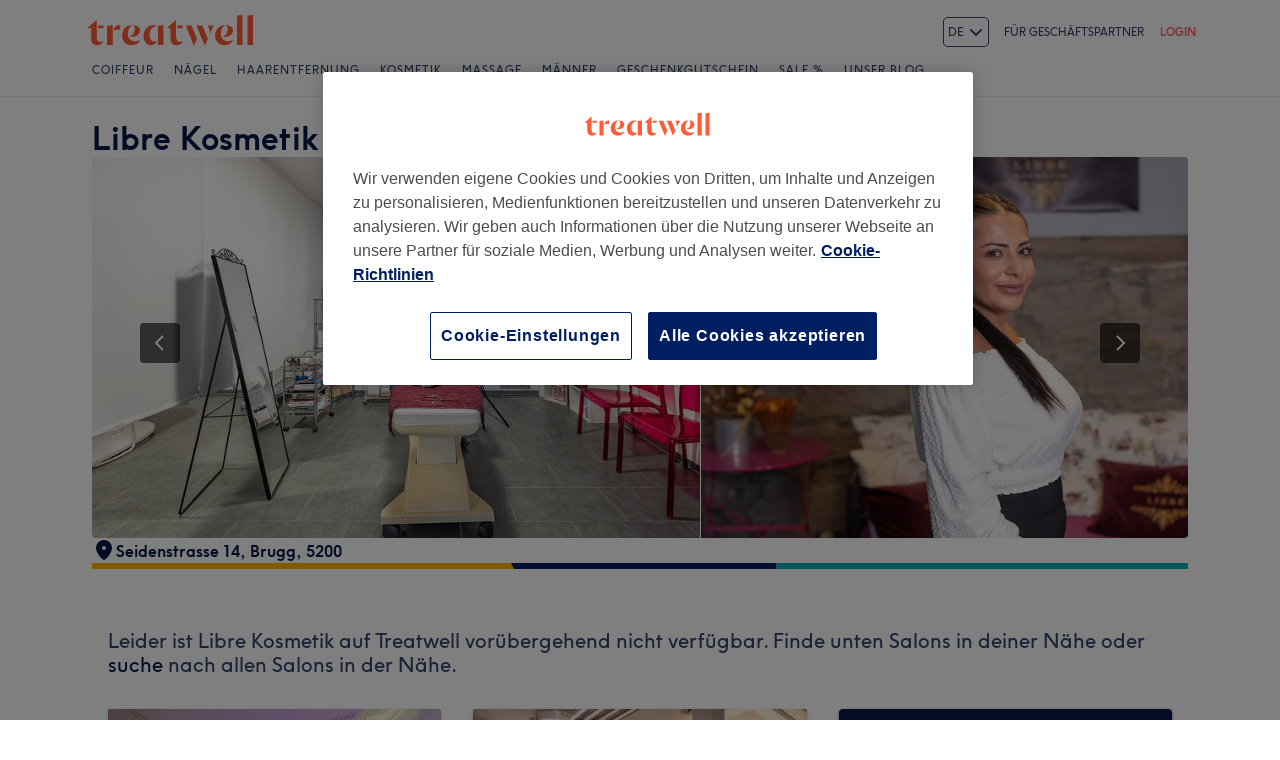

--- FILE ---
content_type: application/x-javascript
request_url: https://cdn-ukwest.onetrust.com/consent/85ad81b9-b64c-4235-a3e1-efa7125e3df0/e1af572c-b88a-4cb0-acf7-a78000457362/de.json
body_size: 43899
content:
{"DomainData":{"pclifeSpanYr":"Jahr","pclifeSpanYrs":"Jahre","pclifeSpanSecs":"Einige Sekunden","pclifeSpanWk":"Woche","pclifeSpanWks":"Wochen","pccontinueWithoutAcceptText":"Fortfahren ohne Akzeptieren","pccloseButtonType":"Icon","MainText":"Datenschutz-Präferenz-Center","MainInfoText":"Wenn Sie eine beliebige Website zu besuchen, kann es speichern oder Abrufen von Informationen auf Ihrem Browser, meist in Form von Cookies. Diese Informationen können über Sie, Ihre Vorlieben oder Ihr Gerät sein und wird vor allem verwendet, um die Arbeit vor Ort machen, wie Sie es erwarten. Die Informationen in der Regel nicht direkt identifizieren, aber es Sie eine personalisierte Web-Erfahrung geben kann.Weil wir respektieren Ihr Recht auf Privatsphäre, können Sie nicht auf einige Arten von Cookies zulassen. Klicken Sie auf die andere Kategorie Überschriften, um unsere Standardeinstellungen mehr zu erfahren und zu ändern. Allerdings blockiert einige Arten von Cookies kann Einfluss auf Ihre Erfahrung der Website und der Dienstleistungen, die wir sind in der Lage zu bieten.","AboutText":"Cookie-Bestimmungen","AboutCookiesText":"Ihre Privatsphäre","ConfirmText":"Alle zulassen","AllowAllText":"Einstellungen speichern","CookiesUsedText":"Verwendete Cookies","CookiesDescText":"Beschreibung","AboutLink":"/info/datenschutz/","ActiveText":"Aktiv","AlwaysActiveText":"Immer aktiv","AlwaysInactiveText":"Always Inactive","PCShowAlwaysActiveToggle":true,"AlertNoticeText":"Wir verwenden eigene Cookies und Cookies von Dritten, um Inhalte und Anzeigen zu personalisieren, Medienfunktionen bereitzustellen und unseren Datenverkehr zu analysieren. Wir geben auch Informationen über die Nutzung unserer Webseite an unsere Partner für soziale Medien, Werbung und Analysen weiter.<a class=\"ot-cookie-policy-link\" href=/info/datenschutz/>Cookie-Richtlinien</a>","AlertCloseText":"Schließen","AlertMoreInfoText":"Cookie-Einstellungen","CookieSettingButtonText":"Cookie-Einstellungen","AlertAllowCookiesText":"Alle Cookies akzeptieren","CloseShouldAcceptAllCookies":false,"LastReconsentDate":null,"BannerTitle":"","ForceConsent":true,"BannerPushesDownPage":false,"InactiveText":"Inaktiv","CookiesText":"Cookies","CategoriesText":"Cookie-Untergruppe","IsLifespanEnabled":false,"LifespanText":"Gültigkeitsdauer","VendorLevelOptOut":false,"HasScriptArchive":false,"BannerPosition":"default","PreferenceCenterPosition":"default","PreferenceCenterConfirmText":"Meine Auswahl bestätigen","VendorListText":"Liste von IAB-Lieferanten","ThirdPartyCookieListText":"Cookie-Details","PreferenceCenterManagePreferencesText":"Einwilligungspräferenzen verwalten","PreferenceCenterMoreInfoScreenReader":"Wird in neuer Registerkarte geöffnet","CookieListTitle":"Cookie-Liste","CookieListDescription":"Ein Cookie ist ein kleines Datenpaket (Textdatei), das Ihr Browser auf Anweisung einer besuchten Website auf Ihrem Gerät speichert, um sich Informationen über Sie zu „merken“, wie etwa Ihre Spracheinstellungen oder Anmeldeinformationen. Diese Cookies werden von uns gesetzt und als Erstanbieter-Cookies bezeichnet. Wir verwenden auch Drittanbieter-Cookies, welche von einer anderen Domäne als die der von Ihnen besuchten Website stammen. Wie verwenden diese Cookies zur Unterstützung unserer Werbe- und Marketingmaßnahmen. Insbesondere verwenden wir Cookies und andere Tracker-Technologien für die folgenden Zwecke:","Groups":[{"ShowInPopup":true,"ShowInPopupNonIAB":true,"ShowSDKListLink":true,"Order":"1","OptanonGroupId":"C0001","Parent":"","ShowSubgroup":true,"ShowSubGroupDescription":true,"ShowSubgroupToggle":false,"AlwaysShowCategory":false,"GroupDescription":"Diese Cookies sind zur Funktion der Website erforderlich und können in Ihren Systemen nicht deaktiviert werden. In der Regel werden diese Cookies nur als Reaktion auf von Ihnen getätigte Aktionen gesetzt, die einer Dienstanforderung entsprechen, wie etwa dem Festlegen Ihrer Datenschutzeinstellungen, dem Anmelden oder dem Ausfüllen von Formularen. Sie können Ihren Browser so einstellen, dass diese Cookies blockiert oder Sie über diese Cookies benachrichtigt werden. Einige Bereiche der Website funktionieren dann aber nicht. Diese Cookies speichern keine personenbezogenen Daten.","GroupDescriptionOTT":"Diese Cookies sind zur Funktion der Website erforderlich und können in Ihren Systemen nicht deaktiviert werden. In der Regel werden diese Cookies nur als Reaktion auf von Ihnen getätigte Aktionen gesetzt, die einer Dienstanforderung entsprechen, wie etwa dem Festlegen Ihrer Datenschutzeinstellungen, dem Anmelden oder dem Ausfüllen von Formularen. Sie können Ihren Browser so einstellen, dass diese Cookies blockiert oder Sie über diese Cookies benachrichtigt werden. Einige Bereiche der Website funktionieren dann aber nicht. Diese Cookies speichern keine personenbezogenen Daten.","GroupNameMobile":"Unbedingt erforderliche Cookies","GroupNameOTT":"Unbedingt erforderliche Cookies","GroupName":"Unbedingt erforderliche Cookies","IsIabPurpose":false,"GeneralVendorsIds":[],"FirstPartyCookies":[{"id":"0191e39e-4aea-7f98-bf45-358c6e9752ea","Name":"OptanonAlertBoxClosed","Host":"treatwell.ch","IsSession":false,"Length":"29","description":"Wir nutzen als Consent Management Provider (“CMP”) den Anbieter OneTrust LLC, 1200 Abernathy Rd NE, Building 600, Atlanta, GA 30328 United States. Das CMP kommt auf unseren Websites zum Einsatz, um Einwilligungen für die Verarbeitung Ihrer Endgeräteinformationen und personenbezogenen Daten mittels Cookies oder ähnlicher Trackingtechnologien abzufragen. Sie haben mithilfe des CMP die Möglichkeit, der Verarbeitung Ihrer Endgeräteinformationen und personenbezogenen Daten mittels Cookies oder sonstige Tracking-Technologien zu den im CMP aufgeführten Zwecken zuzustimmen oder abzulehnen. Solche Verarbeitungszwecke können etwa die Einbindung externer Elemente, Einbindung von Streaming-Inhalten, statistische Analyse, Reichweitenmessung, individualisierte Produktempfehlungen und individualisierte Werbung sein. Zweck der Nutzung des CMP ist es, unseren Besuchern die Wahl über das Setzen von Cookies und ähnlichen Funktionalitäten zu ermöglichen. Hierfür ist es auch erforderlich ihre personenbezogenen Daten sowie Informationen der verwendeten Endgeräte zu erfassen und zu verarbeiten. Dabei werden Ihre Daten auch an OneTrust übersendet. Rechtsgrundlage für die Verarbeitung ist Art. 6 Abs. 1 S. 1 lit. c) DSGVO i.V.m. Art. 7 Abs. 1 DSGVO, soweit die Verarbeitung zur Erfüllung der gesetzlich normierten Nachweispflichten für die Erteilung einer Einwilligung dient. Im Übrigen ist Art. 6 Abs. 1 S. 1 lit. f) DSGVO die einschlägige Rechtsgrundlage. Unsere berechtigten Interessen an der Verarbeitung liegen in der Speicherung der Nutzereinstellungen und Präferenzen in Bezug auf den Einsatz von Cookies und der Auswertung der Einwilligungsquoten. Nähere Informationen zur Umsetzung der Anforderungen aus der DSGVO durch OneTrust finden Sie unter: \nhttps://www.onetrust.com/blog/gdpr-compliance/","thirdPartyDescription":null,"patternKey":null,"thirdPartyKey":"","firstPartyKey":"CookieOptanonAlertBoxClosed","DurationType":1,"category":null,"isThirdParty":false},{"id":"0191e39e-4aeb-79af-a8b4-9d39d8a26c54","Name":"sessionID","Host":"www.treatwell.ch","IsSession":false,"Length":"0","description":"This is a very generic cookie name that may have different purposes on different sites, but generally it will be some kind of anonymous session identifier.","thirdPartyDescription":null,"patternKey":null,"thirdPartyKey":"","firstPartyKey":"CookiesessionID","DurationType":1,"category":null,"isThirdParty":false},{"id":"0191e39e-4aeb-7262-9437-000efa7a3de1","Name":"session","Host":"www.treatwell.ch","IsSession":false,"Length":"0","description":"This cookie is typically used to maintain an anonymized user session by the server.","thirdPartyDescription":null,"patternKey":null,"thirdPartyKey":"","firstPartyKey":"Cookiesession","DurationType":1,"category":null,"isThirdParty":false},{"id":"fb3a0e30-c48d-4ec3-bf76-4b14e2e668dc","Name":"G_ENABLED_IDPS","Host":"www.treatwell.ch","IsSession":false,"Length":"399","description":"Dieses Cookie wird verwendet, um sich mit einem Google-Konto sicher auf der Website anzumelden.","thirdPartyDescription":null,"patternKey":null,"thirdPartyKey":"","firstPartyKey":"CookieG_ENABLED_IDPS","DurationType":1,"category":null,"isThirdParty":false},{"id":"0191e39e-4aea-7ddc-96af-2bc5c0a2347f","Name":"OptanonConsent","Host":"treatwell.ch","IsSession":false,"Length":"29","description":"Wir nutzen als Consent Management Provider (“CMP”) den Anbieter OneTrust LLC, 1200 Abernathy Rd NE, Building 600, Atlanta, GA 30328 United States. Das CMP kommt auf unseren Websites zum Einsatz, um Einwilligungen für die Verarbeitung Ihrer Endgeräteinformationen und personenbezogenen Daten mittels Cookies oder ähnlicher Trackingtechnologien abzufragen. Sie haben mithilfe des CMP die Möglichkeit, der Verarbeitung Ihrer Endgeräteinformationen und personenbezogenen Daten mittels Cookies oder sonstige Tracking-Technologien zu den im CMP aufgeführten Zwecken zuzustimmen oder abzulehnen. Solche Verarbeitungszwecke können etwa die Einbindung externer Elemente, Einbindung von Streaming-Inhalten, statistische Analyse, Reichweitenmessung, individualisierte Produktempfehlungen und individualisierte Werbung sein. Zweck der Nutzung des CMP ist es, unseren Besuchern die Wahl über das Setzen von Cookies und ähnlichen Funktionalitäten zu ermöglichen. Hierfür ist es auch erforderlich ihre personenbezogenen Daten sowie Informationen der verwendeten Endgeräte zu erfassen und zu verarbeiten. Dabei werden Ihre Daten auch an OneTrust übersendet. Rechtsgrundlage für die Verarbeitung ist Art. 6 Abs. 1 S. 1 lit. c) DSGVO i.V.m. Art. 7 Abs. 1 DSGVO, soweit die Verarbeitung zur Erfüllung der gesetzlich normierten Nachweispflichten für die Erteilung einer Einwilligung dient. Im Übrigen ist Art. 6 Abs. 1 S. 1 lit. f) DSGVO die einschlägige Rechtsgrundlage. Unsere berechtigten Interessen an der Verarbeitung liegen in der Speicherung der Nutzereinstellungen und Präferenzen in Bezug auf den Einsatz von Cookies und der Auswertung der Einwilligungsquoten. Nähere Informationen zur Umsetzung der Anforderungen aus der DSGVO durch OneTrust finden Sie unter: \nhttps://www.onetrust.com/blog/gdpr-compliance/","thirdPartyDescription":null,"patternKey":null,"thirdPartyKey":"","firstPartyKey":"CookieOptanonConsent","DurationType":1,"category":null,"isThirdParty":false},{"id":"52947f7f-de7e-44d8-825f-62f8aee09c9a","Name":"_dc_gtm_UA-xxxxxxxx","Host":"treatwell.ch","IsSession":false,"Length":"0","description":"Dieses Cookie ist mit Websites verknüpft, die Google Tag Manager verwenden, um andere Skripte und Code in eine Seite zu laden.  Wenn es verwendet wird, kann es als unbedingt notwendig angesehen werden, da ohne sie andere Skripte möglicherweise nicht richtig funktionieren. Das Ende des Namens ist eine eindeutige Nummer, die auch eine Kennung für ein zugeordnetes Google Analytics-Konto ist.","thirdPartyDescription":"This cookie is associated with sites using Google Tag Manager to load other scripts and code into a page.  Where it is used it may be regarded as Strictly Necessary as without it, other scripts may not function correctly. The end of the name is a unique number which is also an identifier for an associated Google Analytics account.","patternKey":"_dc_gtm_UA-","thirdPartyKey":"Pattern|_dc_gtm_UA-","firstPartyKey":"Cookie_dc_gtm_UA-xxxxxxxx,Pattern|_dc_gtm_UA-","DurationType":1,"category":null,"isThirdParty":false},{"id":"b420c045-4984-477d-b34d-c5fc119d5ace","Name":"_dc_gtm_UA-3992576-38","Host":".treatwell.ch","IsSession":false,"Length":"0","description":"This cookie is associated with sites using Google Tag Manager to load other scripts and code into a page.  Where it is used it may be regarded as Strictly Necessary as without it, other scripts may not function correctly. The end of the name is a unique number which is also an identifier for an associated Google Analytics account.","thirdPartyDescription":null,"patternKey":null,"thirdPartyKey":null,"firstPartyKey":null,"DurationType":1,"category":null,"isThirdParty":false}],"Hosts":[{"HostName":"code.jquery.com","DisplayName":"code.jquery.com","HostId":"H97","Description":"","PrivacyPolicy":"","Cookies":[{"id":"6842cc66-0a78-4e58-bd2f-3855ad815e42","Name":"OptanonConsent","Host":"code.jquery.com","IsSession":false,"Length":"365","description":"Wir nutzen als Consent Management Provider (“CMP”) den Anbieter OneTrust LLC, 1200 Abernathy Rd NE, Building 600, Atlanta, GA 30328 United States. Das CMP kommt auf unseren Websites zum Einsatz, um Einwilligungen für die Verarbeitung Ihrer Endgeräteinformationen und personenbezogenen Daten mittels Cookies oder ähnlicher Trackingtechnologien abzufragen. Sie haben mithilfe des CMP die Möglichkeit, der Verarbeitung Ihrer Endgeräteinformationen und personenbezogenen Daten mittels Cookies oder sonstige Tracking-Technologien zu den im CMP aufgeführten Zwecken zuzustimmen oder abzulehnen. Solche Verarbeitungszwecke können etwa die Einbindung externer Elemente, Einbindung von Streaming-Inhalten, statistische Analyse, Reichweitenmessung, individualisierte Produktempfehlungen und individualisierte Werbung sein. Zweck der Nutzung des CMP ist es, unseren Besuchern die Wahl über das Setzen von Cookies und ähnlichen Funktionalitäten zu ermöglichen. Hierfür ist es auch erforderlich ihre personenbezogenen Daten sowie Informationen der verwendeten Endgeräte zu erfassen und zu verarbeiten. Dabei werden Ihre Daten auch an OneTrust übersendet. Rechtsgrundlage für die Verarbeitung ist Art. 6 Abs. 1 S. 1 lit. c) DSGVO i.V.m. Art. 7 Abs. 1 DSGVO, soweit die Verarbeitung zur Erfüllung der gesetzlich normierten Nachweispflichten für die Erteilung einer Einwilligung dient. Im Übrigen ist Art. 6 Abs. 1 S. 1 lit. f) DSGVO die einschlägige Rechtsgrundlage. Unsere berechtigten Interessen an der Verarbeitung liegen in der Speicherung der Nutzereinstellungen und Präferenzen in Bezug auf den Einsatz von Cookies und der Auswertung der Einwilligungsquoten. Nähere Informationen zur Umsetzung der Anforderungen aus der DSGVO durch OneTrust finden Sie unter: \nhttps://www.onetrust.com/blog/gdpr-compliance/","thirdPartyDescription":"Wir nutzen als Consent Management Provider (“CMP”) den Anbieter OneTrust LLC, 1200 Abernathy Rd NE, Building 600, Atlanta, GA 30328 United States. Das CMP kommt auf unseren Websites zum Einsatz, um Einwilligungen für die Verarbeitung Ihrer Endgeräteinformationen und personenbezogenen Daten mittels Cookies oder ähnlicher Trackingtechnologien abzufragen. Sie haben mithilfe des CMP die Möglichkeit, der Verarbeitung Ihrer Endgeräteinformationen und personenbezogenen Daten mittels Cookies oder sonstige Tracking-Technologien zu den im CMP aufgeführten Zwecken zuzustimmen oder abzulehnen. Solche Verarbeitungszwecke können etwa die Einbindung externer Elemente, Einbindung von Streaming-Inhalten, statistische Analyse, Reichweitenmessung, individualisierte Produktempfehlungen und individualisierte Werbung sein. Zweck der Nutzung des CMP ist es, unseren Besuchern die Wahl über das Setzen von Cookies und ähnlichen Funktionalitäten zu ermöglichen. Hierfür ist es auch erforderlich ihre personenbezogenen Daten sowie Informationen der verwendeten Endgeräte zu erfassen und zu verarbeiten. Dabei werden Ihre Daten auch an OneTrust übersendet. Rechtsgrundlage für die Verarbeitung ist Art. 6 Abs. 1 S. 1 lit. c) DSGVO i.V.m. Art. 7 Abs. 1 DSGVO, soweit die Verarbeitung zur Erfüllung der gesetzlich normierten Nachweispflichten für die Erteilung einer Einwilligung dient. Im Übrigen ist Art. 6 Abs. 1 S. 1 lit. f) DSGVO die einschlägige Rechtsgrundlage. Unsere berechtigten Interessen an der Verarbeitung liegen in der Speicherung der Nutzereinstellungen und Präferenzen in Bezug auf den Einsatz von Cookies und der Auswertung der Einwilligungsquoten. Nähere Informationen zur Umsetzung der Anforderungen aus der DSGVO durch OneTrust finden Sie unter: \nhttps://www.onetrust.com/blog/gdpr-compliance/","patternKey":null,"thirdPartyKey":"","firstPartyKey":"CookieOptanonConsent","DurationType":1,"category":null,"isThirdParty":false}]},{"HostName":"m.stripe.com","DisplayName":"m.stripe.com","HostId":"H50","Description":"","PrivacyPolicy":"","Cookies":[{"id":"2643bacd-5d89-4740-99f2-7c73efedc364","Name":"m","Host":"m.stripe.com","IsSession":false,"Length":"399","description":"This domain is associated with Stripe, a company that provides payment processing software and application programming interfaces for e-commerce websites and mobile applications.","thirdPartyDescription":"This domain is associated with Stripe, a company that provides payment processing software and application programming interfaces for e-commerce websites and mobile applications.","patternKey":null,"thirdPartyKey":"Cookie|m.stripe.com","firstPartyKey":"Cookiem","DurationType":1,"category":null,"isThirdParty":false}]}],"PurposeId":"9F4AB751-D221-40C7-9D1A-F9DBC308098F","CustomGroupId":"C0001","GroupId":"4f1d977a-7268-4461-a161-759a3cd68111","Status":"always active","IsDntEnabled":false,"Type":"COOKIE","DescriptionLegal":"","IabIllustrations":[],"HasLegIntOptOut":false,"HasConsentOptOut":true,"IsGpcEnabled":false,"VendorServices":null,"TrackingTech":null},{"ShowInPopup":true,"ShowInPopupNonIAB":true,"ShowSDKListLink":true,"Order":"2","OptanonGroupId":"C0002","Parent":"","ShowSubgroup":true,"ShowSubGroupDescription":true,"ShowSubgroupToggle":false,"AlwaysShowCategory":false,"GroupDescription":"Diese Cookies ermöglichen es uns, Besuche und Verkehrsquellen zu zählen, damit wir die Leistung unserer Website messen und verbessern können. Sie unterstützen uns bei der Beantwortung der Fragen, welche Seiten am beliebtesten sind, welche am wenigsten genutzt werden und wie sich Besucher auf der Website bewegen. Alle von diesen Cookies erfassten Informationen werden aggregiert und sind deshalb anonym. Wenn Sie diese Cookies nicht zulassen, können wir nicht wissen, wann Sie unsere Website besucht haben.","GroupDescriptionOTT":"Diese Cookies ermöglichen es uns, Besuche und Verkehrsquellen zu zählen, damit wir die Leistung unserer Website messen und verbessern können. Sie unterstützen uns bei der Beantwortung der Fragen, welche Seiten am beliebtesten sind, welche am wenigsten genutzt werden und wie sich Besucher auf der Website bewegen. Alle von diesen Cookies erfassten Informationen werden aggregiert und sind deshalb anonym. Wenn Sie diese Cookies nicht zulassen, können wir nicht wissen, wann Sie unsere Website besucht haben.","GroupNameMobile":"Leistungs-Cookies","GroupNameOTT":"Leistungs-Cookies","GroupName":"Leistungs-Cookies","IsIabPurpose":false,"GeneralVendorsIds":[],"FirstPartyCookies":[{"id":"0191e39e-4aea-7d2c-b897-46c1cd47c464","Name":"_vwo_ds","Host":"treatwell.ch","IsSession":false,"Length":"29","description":"Dieses Cookie wird mit dem Produkt Visual Website Optimiser von Wingify verknüpft. Das Tool hilft Websitebesitzern, die Leistung verschiedener Versionen von Webseiten zu messen.","thirdPartyDescription":null,"patternKey":null,"thirdPartyKey":"","firstPartyKey":"Cookie_vwo_ds","DurationType":1,"category":null,"isThirdParty":false},{"id":"41c7109e-5832-4276-84cb-c252d06e0af4","Name":"_ga_123456789","Host":"treatwell.ch","IsSession":false,"Length":"399","description":"_ga","thirdPartyDescription":"_ga","patternKey":"_ga","thirdPartyKey":"Pattern|_ga","firstPartyKey":"Pattern|_ga","DurationType":1,"category":null,"isThirdParty":false},{"id":"c4d83ab7-df3d-47a1-bbdf-52f93252a7b8","Name":"_gat_UA-nnnnnnn-nn","Host":"treatwell.ch","IsSession":false,"Length":"0","description":"Google Analytics-Cookies","thirdPartyDescription":"This is a pattern type cookie set by Google Analytics, where the pattern element on the name contains the unique identity number of the account or website it relates to. It appears to be a variation of the _gat cookie which is used to limit the amount of data recorded by Google on high traffic volume websites.","patternKey":"_gat_","thirdPartyKey":"Pattern|_gat_","firstPartyKey":"Cookie_gat_UA-nnnnnnn-nn,Pattern|_gat_","DurationType":1,"category":null,"isThirdParty":false},{"id":"9354d172-14dc-40e8-8c10-914495f1f658","Name":"optimizelyPPID","Host":"www.treatwell.ch","IsSession":false,"Length":"365","description":"Optimierende Cookies werden verwendet, um zwei Versionen derselben Website-Seite zu vergleichen, was die Leistung der Websites verbessern kann. ","thirdPartyDescription":null,"patternKey":null,"thirdPartyKey":null,"firstPartyKey":null,"DurationType":1,"category":null,"isThirdParty":false},{"id":"83e3430b-6e12-4e84-8bd2-7405aeee3f85","Name":"_hjFirstSeen","Host":"treatwell.ch","IsSession":false,"Length":"0","description":"Identifiziert die erste Sitzung eines neuen Benutzers auf einer Website, was angibt, ob Hotjar diesen Benutzer zum ersten Mal sieht oder nicht.","thirdPartyDescription":null,"patternKey":null,"thirdPartyKey":"","firstPartyKey":"Cookie_hjFirstSeen","DurationType":1,"category":null,"isThirdParty":false},{"id":"a2ca6d6e-b465-4e0b-a4f0-02d73795c213","Name":"__utma","Host":"treatwell.ch","IsSession":false,"Length":"399","description":"Dies ist einer der vier Haupt-Cookies, die vom Google Analytics-Dienst gesetzt werden, der es Website-Besitzern ermöglicht, das Besucherverhalten zu verfolgen und die Website-Performance zu messen. Dieses Cookie dauert standardmäßig 2 Jahre und unterscheidet zwischen Benutzern und Sitzungen. Es verwendet, um neue und wiederkehrende Besucherstatistiken zu berechnen. Das Cookie wird jedes Mal aktualisiert, wenn Daten an Google Analytics gesendet werden. Die Lebensdauer des Cookies kann von Website-Besitzern angepasst werden.","thirdPartyDescription":null,"patternKey":null,"thirdPartyKey":"","firstPartyKey":"Cookie__utma","DurationType":1,"category":null,"isThirdParty":false},{"id":"b3195d8b-1b30-46a7-9fce-1e033fb0e0db","Name":"optimizelyEndUserId","Host":"treatwell.ch","IsSession":false,"Length":"180","description":"Cookie gesetzt von der Optimizely Website Optimierung plaftform. Dieses Cookie ist eine eindeutige Benutzerkennung","thirdPartyDescription":null,"patternKey":null,"thirdPartyKey":null,"firstPartyKey":null,"DurationType":1,"category":null,"isThirdParty":false},{"id":"ea6a5d2d-8796-4f16-85f5-fb87b84e1c98","Name":"__utmb","Host":"treatwell.ch","IsSession":false,"Length":"0","description":"Dies ist einer der vier Haupt-Cookies, die vom Google Analytics-Dienst gesetzt werden, der es Website-Besitzern ermöglicht, das Besucherverhalten zu verfolgen und die Website-Performance zu messen. Dieses Cookie bestimmt neue Sitzungen und Besuche und läuft nach 30 Minuten ab. Das Cookie wird jedes Mal aktualisiert, wenn Daten an Google Analytics gesendet werden. Jede Aktivität eines Benutzers innerhalb der Lebensdauer von 30 Minuten zählt als ein einziger Besuch, auch wenn der Benutzer die Website verlässt und dann zur Website zurückkehrt. Eine Rückkehr nach 30 Minuten zählt als neuer Besuch, aber ein wiederkehrender Besucher.","thirdPartyDescription":null,"patternKey":null,"thirdPartyKey":"","firstPartyKey":"Cookie__utmb","DurationType":1,"category":null,"isThirdParty":false},{"id":"3a090085-b9ef-4c92-9021-02ac42c8cab2","Name":"__utmz","Host":"treatwell.ch","IsSession":false,"Length":"182","description":"Dies ist einer der vier Haupt-Cookies, die vom Google Analytics-Dienst gesetzt werden, der es Website-Besitzern ermöglicht, das Besucherverhalten zu verfolgen, gemessen an der Website-Leistung. Dieses Cookie identifiziert die Quelle des Datenverkehrs auf der Website - so kann Google Analytics den Websitebesitzern mitteilen, woher die Besucher kommen, wenn sie auf der Website ankommen. Das Cookie hat eine Lebensdauer von 6 Monaten und wird jedes Mal aktualisiert, wenn Daten an Google Analytics gesendet werden.","thirdPartyDescription":null,"patternKey":null,"thirdPartyKey":"","firstPartyKey":"Cookie__utmz","DurationType":1,"category":null,"isThirdParty":false},{"id":"b907f5b2-a15f-4e88-8f6e-ca90d847e97a","Name":"_ga","Host":".treatwell.ch","IsSession":false,"Length":"0","description":"Wir setzen den Webanalysedienst Google Analytics der Google LLC, 1600 Amphitheatre Parkway Mountain View, CA 94043, United States, ein. Verantwortliche Stelle für Nutzer in der EU/ dem EWR und der Schweiz ist Google Ireland Limited, Google Building Gordon House, 4 Barrow St, Dublin, D04 E5W5, Irland („Google“).\nGoogle Analytics verwendet Cookies, die eine Analyse der Benutzung unserer Webseiten durch Sie ermöglichen. Die mittels der Cookies erhobenen Informationen über Ihre Benutzung dieser Website werden in der Regel an einen Server von Google in den USA übertragen und dort gespeichert.\nBei Google Analytics  ist die Anonymisierung von IP-Adressen standardmäßig aktiviert. Aufgrund der IP-Anonymisierung wird Ihre IP-Adresse von Google innerhalb von Mitgliedstaaten der Europäischen Union oder in anderen Vertragsstaaten des Abkommens über den Europäischen Wirtschaftsraum gekürzt. Nur in Ausnahmefällen wird die volle IP-Adresse an einen Server von Google in den USA übertragen und dort gekürzt. Die im Rahmen von Google Analytics von Ihrem Browser übermittelte IP-Adresse wird laut Google nicht mit anderen Daten von Google zusammengeführt. \nWährend Ihres Website-Besuchs wird Ihr Nutzerverhalten in Form von „Ereignissen“ erfasst. \nEreignisse können sein: Seitenaufrufe, Erstmaliger Besuch der Website, Start der Sitzung, Ihr „Klickpfad“, Interaktion mit der Website, Scrolls (immer, wenn ein Nutzer bis zum Seitenende (90%) scrollt), Klicks auf externe Links, interne Suchanfragen, Interaktion mit Videos, Dateidownloads, gesehene / angeklickte Anzeigen, Spracheinstellung \nAußerdem wird erfasst: Ihr ungefährer Standort (Region), Ihre IP-Adresse (in gekürzter Form), technische Informationen zu Ihrem Browser und den von Ihnen genutzten Endgeräten (z.B. Spracheinstellung, Bildschirmauflösung), Ihr Internetanbieter, die Referrer-URL (über welche Website/ über welches Werbemittel Sie auf diese Website gekommen sind). \n\nGoogle wird diese Informationen benutzen, um Ihre Nutzung unserer Websites auszuwerten und um Reports über die Website-Aktivitäten zusammenzustellen. Die durch Google Analytics bereitgestellten Reports dienen der Analyse der Leistung unserer Website und des Erfolgs unserer Marketing-Kampagnen.\nDie von uns gesendeten und mit Cookies verknüpften Daten werden nach spätestens 14 Monaten automatisch gelöscht. \nNähere Informationen zu Nutzungsbedingungen von Google Analytics und zum Datenschutz bei Google finden Sie unter https://marketingplatform.google.com/about/analytics/terms/de/ und unter https://policies.google.com/?hl=de","thirdPartyDescription":null,"patternKey":null,"thirdPartyKey":null,"firstPartyKey":null,"DurationType":1,"category":null,"isThirdParty":false},{"id":"53d261af-139b-4eed-a78f-b553b4b09863","Name":"_uetvid","Host":"treatwell.ch","IsSession":false,"Length":"389","description":"Dies ist ein Cookie, das von Microsoft Bing Ads verwendet wird und ein Tracking-Cookie ist. Es ermöglicht uns, mit einem Benutzer zu interagieren, der zuvor unsere Website besucht hat.","thirdPartyDescription":null,"patternKey":null,"thirdPartyKey":"","firstPartyKey":"Cookie_uetvid","DurationType":1,"category":null,"isThirdParty":false},{"id":"7e74388f-75df-4306-b513-4af01f253ac1","Name":"optimizelyDomainTestCookie","Host":"www.treatwell.ch","IsSession":false,"Length":"365","description":"Diese Optimizely-Cookies ermöglichen es uns, verschiedene Versionen von Webseiten gleichzeitig für verschiedene Benutzer zu testen und zu verfolgen, wie Benutzer auf unserer Website navigieren. Wir verwenden diese Informationen, um neue Funktionen zu testen und die Nutzung der Website zu vereinfachen.","thirdPartyDescription":null,"patternKey":null,"thirdPartyKey":null,"firstPartyKey":null,"DurationType":1,"category":null,"isThirdParty":false},{"id":"6ecd2f42-5c7d-4168-aed1-b59bfd82a6a0","Name":"_hjIncludedInPageviewSample","Host":"www.treatwell.ch","IsSession":false,"Length":"0","description":"Dieses Cookie wird so gesetzt, dass Hotjar darüber informieren soll, ob dieser Besucher in das Datensampling einbezogen wird, das durch das Seitenansichtslimit Ihrer Website definiert ist.","thirdPartyDescription":null,"patternKey":null,"thirdPartyKey":null,"firstPartyKey":null,"DurationType":1,"category":null,"isThirdParty":false},{"id":"ca0d55c4-bdb6-440c-bcda-4395c46bc135","Name":"_hjIncludedInSample","Host":"www.treatwell.ch","IsSession":true,"Length":"0","description":"Dieses Cookie ist mit Webanalysefunktionen und -diensten von Hot Jar, einem unternehmenunternehmen mit Sitz in Malta, verknüpft. Es identifiziert einen Besucher während einer einzelnen Browsersitzung eindeutig und gibt an, dass er in einem Zielgruppenbeispiel enthalten ist.","thirdPartyDescription":null,"patternKey":null,"thirdPartyKey":null,"firstPartyKey":null,"DurationType":1,"category":null,"isThirdParty":false},{"id":"5076193a-3abb-4a17-a2a1-e51aca809bd6","Name":"_schn","Host":"ch","IsSession":true,"Length":"0","description":"IF(_xlfn.XLOOKUP([1]FirstPartyKey!A16, [1]Sheet1!A102:A761, [1]Sheet1!B102:B761, \"No Match\") = 0, \"\", _xlfn.XLOOKUP([1]FirstPartyKey!A16, [1]Sheet1!A102:A761, [1]Sheet1!B102:B761, \"No Match\"))","thirdPartyDescription":null,"patternKey":null,"thirdPartyKey":null,"firstPartyKey":null,"DurationType":1,"category":null,"isThirdParty":false},{"id":"0598633b-ce5d-489c-b053-448908368231","Name":"_gid","Host":".treatwell.ch","IsSession":false,"Length":"0","description":"Dieser Cookie-Name ist google Universal Analytics zugeordnet. Dies scheint ein neues Cookie zu sein und ab Frühjahr 2017 sind keine Informationen von Google verfügbar.  Es scheint einen eindeutigen Wert für jede besuchte Seite zu speichern und zu aktualisieren.","thirdPartyDescription":null,"patternKey":null,"thirdPartyKey":null,"firstPartyKey":null,"DurationType":1,"category":null,"isThirdParty":false},{"id":"0191e39e-4aea-7621-9873-8d0e2231e635","Name":"_vis_opt_s","Host":"treatwell.ch","IsSession":false,"Length":"99","description":"Dieser Cookie-Name wird dem Produkt Visual Website Optimiser von Wingify mit Sitz in den USA zugeordnet. Das Tool hilft Websitebesitzern, die Leistung verschiedener Versionen von Webseiten zu messen. Dieser Cookie unterscheidet zwischen neuen und wiederkehrenden Besuchern.","thirdPartyDescription":null,"patternKey":null,"thirdPartyKey":"","firstPartyKey":"Cookie_vis_opt_s","DurationType":1,"category":null,"isThirdParty":false},{"id":"c4e63c82-f927-485f-82d0-0586393e5680","Name":"__utmc","Host":"treatwell.ch","IsSession":true,"Length":"0","description":"Dies ist einer der vier Haupt-Cookies, die vom Google Analytics-Dienst gesetzt werden, der es Website-Besitzern ermöglicht, das Besucherverhalten zu verfolgen und die Website-Performance zu messen. Es wird nicht auf den meisten Websites verwendet, ist aber so eingestellt, dass die Interoperabilität mit der älteren Version von Google Analytics-Code, der als Urchin bekannt ist, aktiviert wird.  In dieser älteren Version wurde dies in Kombination mit dem __utmb-Cookie verwendet, um neue Sitzungen/Besuche für wiederkehrende Besucher zu identifizieren.\r\nBei Verwendung durch Google Analytics handelt es sich immer um ein Session-Cookie, das zerstört wird, wenn der Nutzer seinen Browser schließt. Wenn es als persistentes Cookie angesehen wird, ist es daher wahrscheinlich eine andere Technologie, die das Cookie setzt.","thirdPartyDescription":null,"patternKey":null,"thirdPartyKey":"","firstPartyKey":"Cookie__utmc","DurationType":1,"category":null,"isThirdParty":false},{"id":"0f2f1556-c208-470f-8175-727880c83b52","Name":"_hjTLDTest","Host":"treatwell.ch","IsSession":true,"Length":"0","description":"Wenn das Hotjar-Skript ausgeführt wird, versuchen wir, den allgemeinsten Cookie-Pfad zu bestimmen, den wir anstelle des Seitenhostnamens verwenden sollten. Dies geschieht, damit Cookies über Subdomains hinweg geteilt werden können (sofern zutreffend). Um dies zu ermitteln, versuchen wir, das _hjTLDTest Cookie für verschiedene URL-Substring-Alternativen zu speichern, bis es fehlschlägt. Nach dieser Prüfung wird das Cookie entfernt.","thirdPartyDescription":null,"patternKey":null,"thirdPartyKey":"","firstPartyKey":"Cookie_hjTLDTest","DurationType":1,"category":null,"isThirdParty":false},{"id":"0191e39e-4aeb-701c-848a-b4a107efb3e8","Name":"_vis_opt_test_cookie","Host":"treatwell.ch","IsSession":true,"Length":"0","description":"Dieser Cookie-Name wird dem Produkt Visual Website Optimiser von Wingify mit Sitz in den USA zugeordnet. Das Tool hilft Websitebesitzern, die Leistung verschiedener Versionen von Webseiten zu messen. Dieses Cookie testet, ob der Browser so eingestellt ist, dass Cookies zugelassen werden.","thirdPartyDescription":null,"patternKey":null,"thirdPartyKey":"","firstPartyKey":"Cookie_vis_opt_test_cookie","DurationType":1,"category":null,"isThirdParty":false},{"id":"0191e399-dc0d-7a17-9ef1-acfc2f8db911","Name":"_ga_xxxxxxxxxx","Host":"treatwell.ch","IsSession":false,"Length":"399","description":"NAUsed by Google Analytics to identify and track an individual session with your device.","thirdPartyDescription":"Used by Google Analytics to identify and track an individual session with your device.","patternKey":"_ga_","thirdPartyKey":"Pattern|_ga_","firstPartyKey":"Cookie_ga_xxxxxxxxxx,Pattern|_ga_","DurationType":1,"category":null,"isThirdParty":false},{"id":"b0ad9fdf-a1c3-4258-922c-d71508136d8e","Name":"_hjid","Host":"treatwell.ch","IsSession":true,"Length":"0","description":"Hotjar Cookie. Dieses Cookie wird gesetzt, wenn der Kunde zum ersten Mal auf einer Seite mit dem Hotjar-Skript landet. Es wird verwendet, um die zufällige Benutzer-ID beizubehalten, die für diese Website im Browser eindeutig ist. Dadurch wird sichergestellt, dass das Verhalten bei nachfolgenden Besuchen derselben Website derselben Benutzer-ID zugeordnet wird.","thirdPartyDescription":null,"patternKey":null,"thirdPartyKey":"","firstPartyKey":"Cookie_hjid","DurationType":1,"category":null,"isThirdParty":false},{"id":"0193b3bb-efeb-79d2-88ba-1071f4ba319d","Name":"_gax","Host":"treatwell.ch","IsSession":false,"Length":"399","description":"This cookie is used to distinguish unique users by assigning a randomly generated number as a client identifier.","thirdPartyDescription":"This cookie is used to distinguish unique users by assigning a randomly generated number as a client identifier.","patternKey":"_ga","thirdPartyKey":"Pattern|_ga","firstPartyKey":"Pattern|_ga","DurationType":1,"category":null,"isThirdParty":false},{"id":"0191e39e-4aea-72e5-8c67-4386e465d4b5","Name":"_vwo_uuid","Host":"treatwell.ch","IsSession":false,"Length":"365","description":"Dieser Cookie-Name wird dem Produkt Visual Website Optimiser von Wingify mit Sitz in den USA zugeordnet. Das Tool hilft Websitebesitzern, die Leistung verschiedener Versionen von Webseiten zu messen. Dieses Cookie stellt sicher, dass ein Besucher immer die gleiche Version einer Seite sieht und verwendet wird, um das Verhalten zu verfolgen, um die Leistung verschiedener Seitenversionen zu messen.","thirdPartyDescription":null,"patternKey":null,"thirdPartyKey":"","firstPartyKey":"Cookie_vwo_uuid","DurationType":1,"category":null,"isThirdParty":false},{"id":"8b2a7aa9-355a-47ec-862b-4bd85e7c3d51","Name":"_hjAbsoluteSessionInProgress","Host":"treatwell.ch","IsSession":false,"Length":"0","description":"Dieses Cookie wird von HotJar verwendet, um die erste Seitenansichtssitzung eines Benutzers zu erkennen. Dies ist ein True/False-Flag, das vom Cookie gesetzt wird.","thirdPartyDescription":null,"patternKey":null,"thirdPartyKey":"","firstPartyKey":"Cookie_hjAbsoluteSessionInProgress","DurationType":1,"category":null,"isThirdParty":false},{"id":"b00038d7-3fee-43e0-98bb-9d5532030bcd","Name":"_gclxxxx","Host":"treatwell.ch","IsSession":false,"Length":"89","description":"Google Conversion-Tracking-Cookie","thirdPartyDescription":"Google conversion tracking cookie","patternKey":"_gclxxxx","thirdPartyKey":"Pattern|_gclxxxx","firstPartyKey":"Cookie_gclxxxx,Pattern|_gclxxxx","DurationType":1,"category":null,"isThirdParty":false},{"id":"7290318b-3e28-464e-89f3-6f1f5db0d7a7","Name":"__utmv","Host":"treatwell.ch","IsSession":false,"Length":"0","description":"Dies ist ein optionales zusätzliches Cookie, das vom Google Analytics-Dienst gesetzt wird und es Website-Besitzern ermöglicht, das Besucherverhalten zu verfolgen und die Website-Performance zu messen. Dieses Cookie wird verwendet, wenn Websitebesitzer benutzerdefinierte Variablen auf Besucherebene erstellen, um zu anpassen, was gemessen werden kann. Das Cookie wird jedes Mal aktualisiert, wenn Daten an Google Analytics gesendet werden. Es hat eine Standardlebensdauer von zwei Jahren, obwohl dies von Website-Besitzern angepasst werden kann.","thirdPartyDescription":null,"patternKey":null,"thirdPartyKey":null,"firstPartyKey":null,"DurationType":1,"category":null,"isThirdParty":false},{"id":"0191e39e-4aeb-7c62-b800-125eb6a16781","Name":"_vwo_sn","Host":"treatwell.ch","IsSession":false,"Length":"0","description":"Dieses Cookie wird mit dem Produkt Visual Website Optimiser von Wingify verknüpft. Das Tool hilft Websitebesitzern, die Leistung verschiedener Versionen von Webseiten zu messen.","thirdPartyDescription":null,"patternKey":null,"thirdPartyKey":"","firstPartyKey":"Cookie_vwo_sn","DurationType":1,"category":null,"isThirdParty":false}],"Hosts":[],"PurposeId":"6A4B64B5-4B69-440D-A5D8-CEF70DDC8912","CustomGroupId":"C0002","GroupId":"d175fafe-2634-4530-b402-a303727ebe95","Status":"inactive","IsDntEnabled":false,"Type":"COOKIE","DescriptionLegal":"","IabIllustrations":[],"HasLegIntOptOut":false,"HasConsentOptOut":true,"IsGpcEnabled":false,"VendorServices":null,"TrackingTech":null},{"ShowInPopup":true,"ShowInPopupNonIAB":true,"ShowSDKListLink":true,"Order":"3","OptanonGroupId":"C0003","Parent":"","ShowSubgroup":true,"ShowSubGroupDescription":true,"ShowSubgroupToggle":false,"AlwaysShowCategory":false,"GroupDescription":"Mit diesen Cookies ist die Website in der Lage, erweiterte Funktionalität und Personalisierung bereitzustellen. Sie können von uns oder von Drittanbietern gesetzt werden, deren Dienste wir auf unseren Seiten verwenden. Wenn Sie diese Cookies nicht zulassen, funktionieren einige oder alle dieser Dienste möglicherweise nicht einwandfrei.","GroupDescriptionOTT":"Mit diesen Cookies ist die Website in der Lage, erweiterte Funktionalität und Personalisierung bereitzustellen. Sie können von uns oder von Drittanbietern gesetzt werden, deren Dienste wir auf unseren Seiten verwenden. Wenn Sie diese Cookies nicht zulassen, funktionieren einige oder alle dieser Dienste möglicherweise nicht einwandfrei.","GroupNameMobile":"Funktionelle Cookies","GroupNameOTT":"Funktionelle Cookies","GroupName":"Funktionelle Cookies","IsIabPurpose":false,"GeneralVendorsIds":[],"FirstPartyCookies":[{"id":"9a22834a-016c-4e91-bd19-f1e93917b72d","Name":"_sp_xxxxxxxxxx","Host":"treatwell.ch","IsSession":false,"Length":"0","description":"simplybusiness.co.uk","thirdPartyDescription":"simplybusiness.co.uk","patternKey":"_sp_","thirdPartyKey":"Pattern|_sp_","firstPartyKey":"Pattern|_sp_","DurationType":1,"category":null,"isThirdParty":false},{"id":"0191e39e-4aea-7fc2-991f-6cf491be7c3b","Name":"ajs_anonymous_id","Host":"treatwell.ch","IsSession":false,"Length":"364","description":"Diese Cookies werden in der Regel für Analytics verwendet und helfen zu zählen, wie viele Personen eine bestimmte Website besuchen, indem Sie nachverfolgen, wenn Sie zuvor besucht haben. Dieser Cookie hat eine Lebensdauer von 1 Jahr.","thirdPartyDescription":null,"patternKey":null,"thirdPartyKey":"","firstPartyKey":"Cookieajs_anonymous_id","DurationType":1,"category":null,"isThirdParty":false},{"id":"5ba429e7-507f-4a30-bd69-200ffe7ccd33","Name":"__stripe_mid","Host":"www.treatwell.ch","IsSession":false,"Length":"365","description":"Stripe ist es gewohnt, Kreditkartenzahlungen zu tätigen. Stripe verwendet ein Cookie, um sich daran zu erinnern, wer Sie sind, und um der Website zu ermöglichen, Zahlungen zu verarbeiten, ohne Kreditkarteninformationen auf ihren eigenen Servern zu speichern.","thirdPartyDescription":null,"patternKey":null,"thirdPartyKey":null,"firstPartyKey":null,"DurationType":1,"category":null,"isThirdParty":false},{"id":"ff11ee82-2f1b-4d5c-97bf-1a6e5c6be9c9","Name":"wordpress_google_apps_login","Host":"www.treatwell.ch","IsSession":true,"Length":"0","description":"Dies ist ein funktionales Cookie, das für Wordpress verwendet wird.","thirdPartyDescription":"On login, WordPress uses the wordpress_[hash] cookie to store your authentication details. Its use is limited to the Administration Screen area, /wp-admin/","patternKey":null,"thirdPartyKey":null,"firstPartyKey":null,"DurationType":1,"category":null,"isThirdParty":false},{"id":"ed1da5fd-0748-4311-9197-9f4ffb600888","Name":"__stripe_sid","Host":".www.treatwell.ch","IsSession":false,"Length":"0","description":"Stripe ist es gewohnt, Kreditkartenzahlungen zu tätigen. Stripe verwendet ein Cookie, um sich daran zu erinnern, wer Sie sind, und um der Website zu ermöglichen, Zahlungen zu verarbeiten, ohne Kreditkarteninformationen auf ihren eigenen Servern zu speichern.","thirdPartyDescription":null,"patternKey":null,"thirdPartyKey":null,"firstPartyKey":null,"DurationType":1,"category":null,"isThirdParty":false},{"id":"0191e39e-4aeb-71a8-802a-b94f1c3c8b59","Name":"__tld__","Host":"treatwell.ch","IsSession":true,"Length":"0","description":"Aus Segment Analytics.js Bibliothek; Dieses Cookie hilft, eine Top-Level-Domain für einen Benutzer zu finden.__tld__","thirdPartyDescription":"__tld__","patternKey":"__tld__","thirdPartyKey":"Pattern|__tld__","firstPartyKey":"Cookie__tld__,Pattern|__tld__","DurationType":1,"category":null,"isThirdParty":false},{"id":"5bd50898-453c-40a9-99da-b505e0300c79","Name":"__unam","Host":".treatwell.ch","IsSession":false,"Length":"0","description":"Dieses Cookie wird in der Regel mit dem ShareThis Social Sharing Widget in einer Website platziert, um die gemeinsame Nutzung von Inhalten über verschiedene soziale Netzwerke zu ermöglichen. Es zählt Klicks und Freigaben einer Seite.","thirdPartyDescription":null,"patternKey":null,"thirdPartyKey":null,"firstPartyKey":null,"DurationType":1,"category":null,"isThirdParty":false},{"id":"e01cc959-a35f-4922-8570-5d4c11e8026e","Name":"_sp_ses.0b9f","Host":".treatwell.ch","IsSession":false,"Length":"0","description":"simplybusiness.co.uk","thirdPartyDescription":null,"patternKey":null,"thirdPartyKey":null,"firstPartyKey":null,"DurationType":1,"category":null,"isThirdParty":false},{"id":"0191e39e-4aea-74ea-b189-1454a7683ac9","Name":"_vwo_uuid_v2","Host":"treatwell.ch","IsSession":false,"Length":"365","description":"Dieser Cookie-Name wird dem Produkt Visual Website Optimiser von Wingify mit Sitz in den USA zugeordnet. Das Tool hilft Websitebesitzern, die Leistung verschiedener Versionen von Webseiten zu messen. Dieses Cookie stellt sicher, dass ein Besucher immer die gleiche Version einer Seite sieht und verwendet wird, um das Verhalten zu verfolgen, um die Leistung verschiedener Seitenversionen zu messen.","thirdPartyDescription":"This cookie is created for each cross-domain campaign. It generates a unique ID for each visitor and is used for report segmentation in VWO (ICA's optimization tool).","patternKey":"_vwo_uuid_","thirdPartyKey":"Pattern|_vwo_uuid_","firstPartyKey":"Cookie_vwo_uuid_v2,Pattern|_vwo_uuid_","DurationType":1,"category":null,"isThirdParty":false},{"id":"736bf80d-498b-452f-8173-9b9b46a9c8b1","Name":"_sp_id.0b9f","Host":".treatwell.ch","IsSession":false,"Length":"0","description":"simplybusiness.co.uk","thirdPartyDescription":null,"patternKey":null,"thirdPartyKey":null,"firstPartyKey":null,"DurationType":1,"category":null,"isThirdParty":false},{"id":"cda0418d-a071-4bea-9336-0554ec72f4e3","Name":"catAccCookies","Host":"www.treatwell.ch","IsSession":false,"Length":"0","description":"Dieses Cookie wird verwendet, um ein Cookie-Zustimmungs-Plugin zu verwalten, um die Annahme des Endbenutzers aufzuzeichnen, dass die Website Cookies verwendet.","thirdPartyDescription":null,"patternKey":null,"thirdPartyKey":null,"firstPartyKey":null,"DurationType":1,"category":null,"isThirdParty":false}],"Hosts":[{"HostName":"connect.facebook.net","DisplayName":"connect.facebook.net","HostId":"H43","Description":"","PrivacyPolicy":"","Cookies":[{"id":"46c5a9b7-f973-42a6-ae95-0d3877a860a3","Name":"fbsr_181723646779","Host":"connect.facebook.net","IsSession":false,"Length":"365","description":"Diese Domain ist eigentum von Facebook. Die Hauptgeschäftstätigkeit ist: Social Media","thirdPartyDescription":"Diese Domain ist eigentum von Facebook. Die Hauptgeschäftstätigkeit ist: Social Media","patternKey":null,"thirdPartyKey":"Cookie|connect.facebook.net","firstPartyKey":"","DurationType":1,"category":null,"isThirdParty":false}]},{"HostName":"vimeo.com","DisplayName":"vimeo.com","HostId":"H158","Description":"","PrivacyPolicy":"","Cookies":[{"id":"0191e39a-ea32-77c6-b2ff-4771964a5626","Name":"_cfuvid","Host":"vimeo.com","IsSession":true,"Length":"0","description":"Diese Domain ist im Besitz von Vimeo. Die Hauptgeschäftstätigkeit ist: Video Hosting/Sharing","thirdPartyDescription":"Diese Domain ist im Besitz von Vimeo. Die Hauptgeschäftstätigkeit ist: Video Hosting/Sharing","patternKey":null,"thirdPartyKey":"Cookie|vimeo.com","firstPartyKey":"Cookie_cfuvid","DurationType":1,"category":null,"isThirdParty":false},{"id":"67ebcc24-2bb7-4e11-91a2-12c093bf6ea8","Name":"__cf_bm","Host":"vimeo.com","IsSession":false,"Length":"0","description":"This is a CloudFoundry cookie","thirdPartyDescription":"This is a CloudFoundry cookie","patternKey":"_cf_bm","thirdPartyKey":"Pattern|_cf_bm","firstPartyKey":"Cookie__cf_bm,Pattern|_cf_bm","DurationType":1,"category":null,"isThirdParty":false}]}],"PurposeId":"E835B7EF-53E5-445F-BB88-23345CC00445","CustomGroupId":"C0003","GroupId":"39b0d207-1dcf-477e-99f2-9d1ac00fbe7e","Status":"inactive","IsDntEnabled":false,"Type":"COOKIE","DescriptionLegal":"","IabIllustrations":[],"HasLegIntOptOut":false,"HasConsentOptOut":true,"IsGpcEnabled":false,"VendorServices":null,"TrackingTech":null},{"ShowInPopup":true,"ShowInPopupNonIAB":true,"ShowSDKListLink":true,"Order":"5","OptanonGroupId":"C0004","Parent":"","ShowSubgroup":true,"ShowSubGroupDescription":true,"ShowSubgroupToggle":false,"AlwaysShowCategory":false,"GroupDescription":"Diese Cookies können über unsere Website von unseren Werbepartnern gesetzt werden. Sie können von diesen Unternehmen verwendet werden, um ein Profil Ihrer Interessen zu erstellen und Ihnen relevante Anzeigen auf anderen Websites zu zeigen. Sie speichern nicht direkt personenbezogene Daten, basieren jedoch auf einer einzigartigen Identifizierung Ihres Browsers und Internet-Geräts. Wenn Sie diese Cookies nicht zulassen, werden Sie weniger gezielte Werbung erleben.","GroupDescriptionOTT":"Diese Cookies können über unsere Website von unseren Werbepartnern gesetzt werden. Sie können von diesen Unternehmen verwendet werden, um ein Profil Ihrer Interessen zu erstellen und Ihnen relevante Anzeigen auf anderen Websites zu zeigen. Sie speichern nicht direkt personenbezogene Daten, basieren jedoch auf einer einzigartigen Identifizierung Ihres Browsers und Internet-Geräts. Wenn Sie diese Cookies nicht zulassen, werden Sie weniger gezielte Werbung erleben.","GroupNameMobile":"Cookies für Marketingzwecke","GroupNameOTT":"Cookies für Marketingzwecke","GroupName":"Cookies für Marketingzwecke","IsIabPurpose":false,"GeneralVendorsIds":["V3"],"FirstPartyCookies":[{"id":"0191e3a5-f278-7da1-88b7-f39a49966f08","Name":"cto_tld_test","Host":"treatwell.ch","IsSession":false,"Length":"0","description":"Dies ist ein Criteo-Cookie, das verwendet wird, um den Besucher über Besuche und Geräte hinweg zu identifizieren. Dies ermöglicht es der Website, dem Besucher relevante Werbung zu präsentieren - Der Service wird von Drittanbieter-Werbe-Hubs bereitgestellt, die Echtzeit-Gebote für Werbetreibende erleichtern.","thirdPartyDescription":null,"patternKey":null,"thirdPartyKey":"","firstPartyKey":"Cookiecto_tld_test","DurationType":1,"category":null,"isThirdParty":false},{"id":"0191e399-dc0e-706b-8286-47f5711bff12","Name":"cto_bundle","Host":"treatwell.ch","IsSession":false,"Length":"395","description":"This cookie is associated with Criteo's advertising platform. It tracks user activity and ad engagement to provide targeted advertising.","thirdPartyDescription":null,"patternKey":null,"thirdPartyKey":"","firstPartyKey":"Cookiecto_bundle","DurationType":1,"category":null,"isThirdParty":false},{"id":"0193b3bb-efeb-7d07-b736-5318821035f2","Name":"_fbc","Host":"www.treatwell.ch","IsSession":true,"Length":"0","description":"Used by Facebook to deliver a series of advertisement products such as real time bidding from third party advertisers.","thirdPartyDescription":null,"patternKey":null,"thirdPartyKey":"","firstPartyKey":"Cookie_fbc","DurationType":1,"category":null,"isThirdParty":false},{"id":"0191e399-dc0e-71f3-8c9e-6ce87d660e47","Name":"FPAU","Host":"treatwell.ch","IsSession":false,"Length":"89","description":"This cookie name FPAU is associated with Google which is used to collect information about the users and their activity on the website through embedded elements with the purpose of analytics and reporting.","thirdPartyDescription":null,"patternKey":null,"thirdPartyKey":"","firstPartyKey":null,"DurationType":1,"category":null,"isThirdParty":false},{"id":"e6ddf505-bfcf-491a-99ac-bf8807310c68","Name":"_tt_enable_cookie","Host":"treatwell.ch","IsSession":false,"Length":"89","description":"This cookie name is associated with TikTok which is used to collect data about behavior and purchases on the website and to measure the effect of advertising. It is also used to track website activity to help optimize advertising efforts.","thirdPartyDescription":null,"patternKey":null,"thirdPartyKey":"","firstPartyKey":"Cookie_tt_enable_cookie","DurationType":1,"category":null,"isThirdParty":false},{"id":"12087606-edd4-4414-ad7a-b05e0a85a0fd","Name":"_ttp","Host":"treatwell.ch","IsSession":false,"Length":"89","description":"This cookie is typically associated with the use of Taptap Digital, a company specializing in digital advertising. It is used for tracking and ad personalization purposes.","thirdPartyDescription":null,"patternKey":null,"thirdPartyKey":"","firstPartyKey":"Cookie_ttp","DurationType":1,"category":null,"isThirdParty":false},{"id":"0191e400-50c5-77e8-94b8-a9a89c936287","Name":"criteo_write_test","Host":"www.treatwell.ch","IsSession":false,"Length":"0","description":"Dies ist ein Criteo-Cookie, das verwendet wird, um den Besucher über Besuche und Geräte hinweg zu identifizieren. Dies ermöglicht es der Website, dem Besucher relevante Werbung zu präsentieren - Der Service wird von Drittanbieter-Werbe-Hubs bereitgestellt, die Echtzeit-Gebote für Werbetreibende erleichtern.","thirdPartyDescription":null,"patternKey":null,"thirdPartyKey":"","firstPartyKey":"Cookiecriteo_write_test","DurationType":1,"category":null,"isThirdParty":false}],"Hosts":[{"HostName":"atdmt.com","DisplayName":"atdmt.com","HostId":"H3","Description":"","PrivacyPolicy":"","Cookies":[{"id":"8e7a45d6-4eb2-4140-8654-6bb5f6fd83c6","Name":"AA003","Host":"atdmt.com","IsSession":false,"Length":"365","description":"Diese Domain ist Eigentum von Atlas Solutions, das wiederum im Besitz von Facebook ist. Atlas ist ein Online-Werbeunternehmen, das Sich an Nutzer richtet, indem sie ihre Webaktivitäten verfolgen. Ab September 2014 wurde das Unternehmen im Besitz von Facebook neu gegründet und verspricht die Möglichkeit, bekannte Nutzer zu erreichen und Anzeigen basierend auf Profilen zu zielen, die mit den Nutzerdaten von Facebook generiert wurden.","thirdPartyDescription":"Diese Domain ist Eigentum von Atlas Solutions, das wiederum im Besitz von Facebook ist. Atlas ist ein Online-Werbeunternehmen, das Sich an Nutzer richtet, indem sie ihre Webaktivitäten verfolgen. Ab September 2014 wurde das Unternehmen im Besitz von Facebook neu gegründet und verspricht die Möglichkeit, bekannte Nutzer zu erreichen und Anzeigen basierend auf Profilen zu zielen, die mit den Nutzerdaten von Facebook generiert wurden.","patternKey":null,"thirdPartyKey":"Cookie|atdmt.com","firstPartyKey":"CookieAA003","DurationType":1,"category":null,"isThirdParty":false},{"id":"9cc28932-6448-4c33-b1c4-3eb263d9386f","Name":"ATN","Host":"atdmt.com","IsSession":false,"Length":"365","description":"Diese Domain ist Eigentum von Atlas Solutions, das wiederum im Besitz von Facebook ist. Atlas ist ein Online-Werbeunternehmen, das Sich an Nutzer richtet, indem sie ihre Webaktivitäten verfolgen. Ab September 2014 wurde das Unternehmen im Besitz von Facebook neu gegründet und verspricht die Möglichkeit, bekannte Nutzer zu erreichen und Anzeigen basierend auf Profilen zu zielen, die mit den Nutzerdaten von Facebook generiert wurden.","thirdPartyDescription":"Diese Domain ist Eigentum von Atlas Solutions, das wiederum im Besitz von Facebook ist. Atlas ist ein Online-Werbeunternehmen, das Sich an Nutzer richtet, indem sie ihre Webaktivitäten verfolgen. Ab September 2014 wurde das Unternehmen im Besitz von Facebook neu gegründet und verspricht die Möglichkeit, bekannte Nutzer zu erreichen und Anzeigen basierend auf Profilen zu zielen, die mit den Nutzerdaten von Facebook generiert wurden.","patternKey":null,"thirdPartyKey":"Cookie|atdmt.com","firstPartyKey":"","DurationType":1,"category":null,"isThirdParty":false}]},{"HostName":"twitter.com","DisplayName":"twitter.com","HostId":"H111","Description":"","PrivacyPolicy":"","Cookies":[{"id":"d09f7063-0d8e-4354-a8e5-752ea1cc636d","Name":"personalization_id","Host":"twitter.com","IsSession":false,"Length":"399","description":"„Twitter Analytics“ des Anbieters Twitter Inc., 1355 Market Street, Suite 900, San Francisco, CA 94103, USA, erlaubt Unilever den Abruf und Analyse einer Zusammenfassung von Daten in Form von Statistiken innerhalb eines Tools. Mithilfe dieses Tools können Maßnahmen des Twitter-Auftritts ausgewertet werden, Erkenntnisse über die Zielgruppe gesammelt, Fan-Engagement und die virale Verbreitung der eigenen Beiträge gewonnen werden. Twitter Analytics ermöglicht u. a. die folgenden Statistiken, die keinen Rückschluss auf einzelne Nutzer zulassen, abzurufen: „Gefällt mir“-Angaben, Seitenaufrufe, Geschlechterverhältnis oder die regionale Verteilung der Nutzer und die Beitragsreichweite. Dies ermöglicht Unilever die Verbesserung der Unternehmenskommunikation und öffentlich zugängliche Meinungen, Unterhaltungen, Stimmungen, Trends oder andere Interaktionen, die für unser Geschäft von Bedeutung sind, zu identifizieren, zu beobachten und zu analysieren. Weitere Informationen zum Datenschutz bei Twitter finden Sie unter: https://twitter.com/de/privacy","thirdPartyDescription":"„Twitter Analytics“ des Anbieters Twitter Inc., 1355 Market Street, Suite 900, San Francisco, CA 94103, USA, erlaubt Unilever den Abruf und Analyse einer Zusammenfassung von Daten in Form von Statistiken innerhalb eines Tools. Mithilfe dieses Tools können Maßnahmen des Twitter-Auftritts ausgewertet werden, Erkenntnisse über die Zielgruppe gesammelt, Fan-Engagement und die virale Verbreitung der eigenen Beiträge gewonnen werden. Twitter Analytics ermöglicht u. a. die folgenden Statistiken, die keinen Rückschluss auf einzelne Nutzer zulassen, abzurufen: „Gefällt mir“-Angaben, Seitenaufrufe, Geschlechterverhältnis oder die regionale Verteilung der Nutzer und die Beitragsreichweite. Dies ermöglicht Unilever die Verbesserung der Unternehmenskommunikation und öffentlich zugängliche Meinungen, Unterhaltungen, Stimmungen, Trends oder andere Interaktionen, die für unser Geschäft von Bedeutung sind, zu identifizieren, zu beobachten und zu analysieren. Weitere Informationen zum Datenschutz bei Twitter finden Sie unter: https://twitter.com/de/privacy","patternKey":null,"thirdPartyKey":"Cookie|twitter.com","firstPartyKey":"Cookiepersonalization_id","DurationType":1,"category":null,"isThirdParty":false}]},{"HostName":".youtube.com","DisplayName":".youtube.com","HostId":"H5","Description":"","PrivacyPolicy":"","Cookies":[{"id":"2009d6eb-34da-44e8-8155-d8a386d151fa","Name":"PREF","Host":".youtube.com","IsSession":false,"Length":"0","description":"This is a common Google cookie, used across several of their services. Stores user preference, can be used to personalise ads on google searches","thirdPartyDescription":"This is a common Google cookie, used across several of their services. Stores user preference, can be used to personalise ads on google searches","patternKey":null,"thirdPartyKey":"CookiePREF|.youtube.com","firstPartyKey":"CookiePREF","DurationType":1,"category":null,"isThirdParty":false},{"id":"b4bc6e98-a430-4544-a4b9-ceef4fa1bfc9","Name":"VISITOR_INFO1_LIVE","Host":".youtube.com","IsSession":false,"Length":"0","description":"This cookie is used as a unique identifier to track viewing of videos","thirdPartyDescription":"This cookie is used as a unique identifier to track viewing of videos","patternKey":null,"thirdPartyKey":"CookieVISITOR_INFO1_LIVE|.youtube.com","firstPartyKey":"CookieVISITOR_INFO1_LIVE","DurationType":1,"category":null,"isThirdParty":false},{"id":"5f0e9304-b2c4-47da-9aff-02f529cf5001","Name":"YSC","Host":".youtube.com","IsSession":true,"Length":"0","description":"YouTube is a Google owned platform for hosting and sharing videos. YouTube collects user data through videos embedded in websites, which is aggregated with profile data from other Google services in order to display targeted advertising to web visitors across a broad range of their own and other websites.","thirdPartyDescription":"YouTube is a Google owned platform for hosting and sharing videos. YouTube collects user data through videos embedded in websites, which is aggregated with profile data from other Google services in order to display targeted advertising to web visitors across a broad range of their own and other websites.","patternKey":null,"thirdPartyKey":"Cookie|.youtube.com","firstPartyKey":"","DurationType":1,"category":null,"isThirdParty":false},{"id":"77c7aa29-c6b2-431e-bda3-e608d53db71b","Name":"GPS","Host":".youtube.com","IsSession":false,"Length":"0","description":"YouTube is a Google owned platform for hosting and sharing videos. YouTube collects user data through videos embedded in websites, which is aggregated with profile data from other Google services in order to display targeted advertising to web visitors across a broad range of their own and other websites.","thirdPartyDescription":"YouTube is a Google owned platform for hosting and sharing videos. YouTube collects user data through videos embedded in websites, which is aggregated with profile data from other Google services in order to display targeted advertising to web visitors across a broad range of their own and other websites.","patternKey":null,"thirdPartyKey":"Cookie|.youtube.com","firstPartyKey":"CookieGPS","DurationType":1,"category":null,"isThirdParty":false}]},{"HostName":".facebook.com","DisplayName":".facebook.com","HostId":"H7","Description":"","PrivacyPolicy":"","Cookies":[{"id":"9f6d9f32-ff88-4cd0-81d4-bbf0053f8db0","Name":"fr","Host":".facebook.com","IsSession":false,"Length":"0","description":"Contains browser and user unique ID combination, used for targeted advertising.","thirdPartyDescription":"Contains browser and user unique ID combination, used for targeted advertising.","patternKey":null,"thirdPartyKey":"Cookiefr|.facebook.com","firstPartyKey":"","DurationType":1,"category":null,"isThirdParty":false}]},{"HostName":"crwdcntrl.net","DisplayName":"crwdcntrl.net","HostId":"H10","Description":"","PrivacyPolicy":"","Cookies":[{"id":"07dd0c9d-ab3a-49c9-9579-062c33f2e6cb","Name":"_cc_cc","Host":"crwdcntrl.net","IsSession":false,"Length":"0","description":"Diese Domain ist im Besitz von Lotame. Die Hauptgeschäftstätigkeit ist: Data Management Platform - Targeting /Werbung","thirdPartyDescription":"Diese Domain ist im Besitz von Lotame. Die Hauptgeschäftstätigkeit ist: Data Management Platform - Targeting /Werbung","patternKey":null,"thirdPartyKey":"Cookie|crwdcntrl.net","firstPartyKey":"Cookie_cc_cc","DurationType":1,"category":null,"isThirdParty":false},{"id":"845e18e6-f915-42ce-8862-e12123e6cf27","Name":"_cc_aud","Host":"crwdcntrl.net","IsSession":false,"Length":"0","description":"Diese Domain ist im Besitz von Lotame. Die Hauptgeschäftstätigkeit ist: Data Management Platform - Targeting /Werbung","thirdPartyDescription":"Diese Domain ist im Besitz von Lotame. Die Hauptgeschäftstätigkeit ist: Data Management Platform - Targeting /Werbung","patternKey":null,"thirdPartyKey":"Cookie|crwdcntrl.net","firstPartyKey":"Cookie_cc_aud","DurationType":1,"category":null,"isThirdParty":false},{"id":"ecd77e14-1e24-496c-af2d-9568a1d51627","Name":"_cc_id","Host":"crwdcntrl.net","IsSession":false,"Length":"0","description":"Diese Domain ist im Besitz von Lotame. Die Hauptgeschäftstätigkeit ist: Data Management Platform - Targeting /Werbung","thirdPartyDescription":"Diese Domain ist im Besitz von Lotame. Die Hauptgeschäftstätigkeit ist: Data Management Platform - Targeting /Werbung","patternKey":null,"thirdPartyKey":"Cookie|crwdcntrl.net","firstPartyKey":"Cookie_cc_id","DurationType":1,"category":null,"isThirdParty":false},{"id":"48419e3f-7657-4eaa-b70f-75659fedecdb","Name":"_cc_dc","Host":"crwdcntrl.net","IsSession":false,"Length":"0","description":"Diese Domain ist im Besitz von Lotame. Die Hauptgeschäftstätigkeit ist: Data Management Platform - Targeting /Werbung","thirdPartyDescription":"Diese Domain ist im Besitz von Lotame. Die Hauptgeschäftstätigkeit ist: Data Management Platform - Targeting /Werbung","patternKey":null,"thirdPartyKey":"Cookie|crwdcntrl.net","firstPartyKey":"Cookie_cc_dc","DurationType":1,"category":null,"isThirdParty":false}]},{"HostName":"pi.pardot.com","DisplayName":"pi.pardot.com","HostId":"H11","Description":"","PrivacyPolicy":"","Cookies":[{"id":"b2640e4b-a3e4-4071-ae07-cb804fdb2878","Name":"pardot","Host":"pi.pardot.com","IsSession":true,"Length":"0","description":"Diese Domain gehört Pardot, einer Marketing-Automatisierungsplattform, die Lead-Generierungs-Services für Unternehmen bereitstellt.","thirdPartyDescription":"Diese Domain gehört Pardot, einer Marketing-Automatisierungsplattform, die Lead-Generierungs-Services für Unternehmen bereitstellt.","patternKey":null,"thirdPartyKey":"Cookie|pi.pardot.com","firstPartyKey":"Cookiepardot","DurationType":1,"category":null,"isThirdParty":false},{"id":"2e91f05c-4db5-4d06-b48b-72b967470feb","Name":"visitor_id657993-hash","Host":"pi.pardot.com","IsSession":false,"Length":"3650","description":"Dies ist ein Cookie-Muster, das eine eindeutige Kennung für einen Website-Besucher anfügt, die zu Tracking-Zwecken verwendet wird. Die Cookies in dieser Domain haben eine Lebensdauer von 10 Jahren.","thirdPartyDescription":"Dies ist ein Cookie-Muster, das eine eindeutige Kennung für einen Website-Besucher anfügt, die zu Tracking-Zwecken verwendet wird. Die Cookies in dieser Domain haben eine Lebensdauer von 10 Jahren.","patternKey":"visitor_id","thirdPartyKey":"Pattern|visitor_id","firstPartyKey":"Pattern|visitor_id","DurationType":1,"category":null,"isThirdParty":false},{"id":"a8a395ce-c65f-4523-b7a8-af224d77c654","Name":"visitor_id#####","Host":"pi.pardot.com","IsSession":false,"Length":"3650","description":"Dies ist ein Cookie-Muster, das eine eindeutige Kennung für einen Website-Besucher anfügt, die zu Tracking-Zwecken verwendet wird. Die Cookies in dieser Domain haben eine Lebensdauer von 10 Jahren.","thirdPartyDescription":"Dies ist ein Cookie-Muster, das eine eindeutige Kennung für einen Website-Besucher anfügt, die zu Tracking-Zwecken verwendet wird. Die Cookies in dieser Domain haben eine Lebensdauer von 10 Jahren.","patternKey":"visitor_id","thirdPartyKey":"Pattern|visitor_id","firstPartyKey":"Pattern|visitor_id","DurationType":1,"category":null,"isThirdParty":false},{"id":"8111d7a2-16d3-4592-b210-2e3636153a56","Name":"lpv657993","Host":"pi.pardot.com","IsSession":false,"Length":"0","description":"Diese Domain gehört Pardot, einer Marketing-Automatisierungsplattform, die Lead-Generierungs-Services für Unternehmen bereitstellt.","thirdPartyDescription":"Diese Domain gehört Pardot, einer Marketing-Automatisierungsplattform, die Lead-Generierungs-Services für Unternehmen bereitstellt.","patternKey":null,"thirdPartyKey":"Cookie|pi.pardot.com","firstPartyKey":"","DurationType":1,"category":null,"isThirdParty":false}]},{"HostName":"pardot.com","DisplayName":"pardot.com","HostId":"H12","Description":"","PrivacyPolicy":"","Cookies":[{"id":"02049c04-f078-4cb2-9426-896b320913ea","Name":"visitor_id657993-hash","Host":"pardot.com","IsSession":false,"Length":"3650","description":"Dies ist ein Cookie-Muster, das eine eindeutige Kennung für einen Website-Besucher anfügt, die zu Tracking-Zwecken verwendet wird. Die Cookies in dieser Domain haben eine Lebensdauer von 10 Jahren.","thirdPartyDescription":"Dies ist ein Cookie-Muster, das eine eindeutige Kennung für einen Website-Besucher anfügt, die zu Tracking-Zwecken verwendet wird. Die Cookies in dieser Domain haben eine Lebensdauer von 10 Jahren.","patternKey":"visitor_id","thirdPartyKey":"Pattern|visitor_id","firstPartyKey":"Pattern|visitor_id","DurationType":1,"category":null,"isThirdParty":false},{"id":"44e5ca0b-c402-48c5-a31f-4f142e48bdcc","Name":"visitor_id#####","Host":"pardot.com","IsSession":false,"Length":"3650","description":"Dies ist ein Cookie-Muster, das eine eindeutige Kennung für einen Website-Besucher anfügt, die zu Tracking-Zwecken verwendet wird. Die Cookies in dieser Domain haben eine Lebensdauer von 10 Jahren.","thirdPartyDescription":"Dies ist ein Cookie-Muster, das eine eindeutige Kennung für einen Website-Besucher anfügt, die zu Tracking-Zwecken verwendet wird. Die Cookies in dieser Domain haben eine Lebensdauer von 10 Jahren.","patternKey":"visitor_id","thirdPartyKey":"Pattern|visitor_id","firstPartyKey":"Pattern|visitor_id","DurationType":1,"category":null,"isThirdParty":false}]},{"HostName":".linkedin.com","DisplayName":".linkedin.com","HostId":"H13","Description":"","PrivacyPolicy":"","Cookies":[{"id":"a8d94868-7a85-4f94-8ebe-cbedb4b3730d","Name":"lang","Host":".linkedin.com","IsSession":true,"Length":"0","description":"Wir nutzen im Rahmen der Auswertung unserer Onlinewerbung den Dienst LinkedIn Conversion Tracking der LinkedIn Irland Unlimited Company, Wilton Plaza, Wilton Place, Dublin 2, Irland.\nZu diesem Zweck legen wir im LinkedIn Campaign Manager Zielgruppen von Nutzern auf Basis bestimmter Merkmale fest, die nachfolgend Werbeanzeigen innerhalb des Netzwerks von LinkedIn angezeigt bekommen. Die Nutzer werden von LinkedIn anhand der von ihnen angegebenen Profilinformationen, sowie sonstigen bei der Nutzung von LinkedIn bereitgestellten Daten ausgewählt. Klickt ein Nutzer auf eine Werbeanzeige und gelangt anschließend auf unsere Webseite, erhält LinkedIn über das auf unserer Webseite eingebundene Conversion Tag die Information, dass der Nutzer auf das Werbebanner geklickt hat.\nDer LinkedIn Tag ermöglicht damit die Erfassung von besuchten Webseiten, einschließlich der URL, Referrer-ID, IP-Adresse, Geräte- und Browsereigenschaften und Zeitstempel. Die IP-Adressen werden von LinkedIn gekürzt oder (bei geräteübergreifender Verwendung) gehasht.\nDie direkten Identifikationsmerkmale der Mitglieder werden innerhalb von 7 Tagen zur Pseudonymisierung der Daten entfernt. Die verbleibenden pseudonymen Daten werden danach innerhalb von 180 Tagen gelöscht.\nMithilfe des LinkedIn Pixels können wir personalisierte Anzeigen außerhalb unserer Webseite zeigen, ohne einzelne Mitglieder zu identifizieren. Es werden auch Daten verwendet, die Sie nicht identifizieren, um die Anzeigenrelevanz zu verbessern und LinkedIn-Mitglieder über verschiedene Geräte hinweg zu erreichen. LinkedIn-Mitglieder können die Verwendung ihrer persönlichen Daten für Werbezwecke über ihre Kontoeinstellungen steuern. LinkedIn verweist zur Anpassung von Werbepräferenzen auf folgenden Link: https://www.linkedin.com/psettings/advertising/actions-that-showed-interest.\nWir verarbeiten diese Daten, um unsere Werbekampagnen zu bewerten. Rechtsgrundlage für die Verarbeitung ist Ihre freiwillige Einwilligung i.S.d. Art. 6 Abs. 1 lit. a) DSGVO. Ohne Ihre Zustimmung über unser Consent-Tool erfolgt die keine Verarbeitung von Daten für das LinkedIn Conversion Tracking. Eine einmal erteilte Einwilligung können Sie jederzeit mit Wirkung für die Zukunft widerrufen, indem Sie Ihre Auswahl in den Cookie-Einstellungen ändern.\nWeitere Informationen über Zweck und Umfang der Datenerhebung und die weitere Verarbeitung und Nutzung der Daten durch LinkedIn sowie Ihre Einstellungsmöglichkeiten zum Schutz Ihrer Privatsphäre, können Sie zudem der Datenschutzerklärung von LinkedIn entnehmen. Weitere Informationen zum LinkedIn Conversion Tracking finden Sie unter: https://business.linkedin.com/de-de/marketing-solutions/conversion-tracking#get-started.\n\nWeitere Informationen zur Datenverarbeitung und Speicherdauer erhalten Sie unter https://www.linkedin.com/help/linkedin/answer/65521?lang=de.","thirdPartyDescription":"Wir nutzen im Rahmen der Auswertung unserer Onlinewerbung den Dienst LinkedIn Conversion Tracking der LinkedIn Irland Unlimited Company, Wilton Plaza, Wilton Place, Dublin 2, Irland.\nZu diesem Zweck legen wir im LinkedIn Campaign Manager Zielgruppen von Nutzern auf Basis bestimmter Merkmale fest, die nachfolgend Werbeanzeigen innerhalb des Netzwerks von LinkedIn angezeigt bekommen. Die Nutzer werden von LinkedIn anhand der von ihnen angegebenen Profilinformationen, sowie sonstigen bei der Nutzung von LinkedIn bereitgestellten Daten ausgewählt. Klickt ein Nutzer auf eine Werbeanzeige und gelangt anschließend auf unsere Webseite, erhält LinkedIn über das auf unserer Webseite eingebundene Conversion Tag die Information, dass der Nutzer auf das Werbebanner geklickt hat.\nDer LinkedIn Tag ermöglicht damit die Erfassung von besuchten Webseiten, einschließlich der URL, Referrer-ID, IP-Adresse, Geräte- und Browsereigenschaften und Zeitstempel. Die IP-Adressen werden von LinkedIn gekürzt oder (bei geräteübergreifender Verwendung) gehasht.\nDie direkten Identifikationsmerkmale der Mitglieder werden innerhalb von 7 Tagen zur Pseudonymisierung der Daten entfernt. Die verbleibenden pseudonymen Daten werden danach innerhalb von 180 Tagen gelöscht.\nMithilfe des LinkedIn Pixels können wir personalisierte Anzeigen außerhalb unserer Webseite zeigen, ohne einzelne Mitglieder zu identifizieren. Es werden auch Daten verwendet, die Sie nicht identifizieren, um die Anzeigenrelevanz zu verbessern und LinkedIn-Mitglieder über verschiedene Geräte hinweg zu erreichen. LinkedIn-Mitglieder können die Verwendung ihrer persönlichen Daten für Werbezwecke über ihre Kontoeinstellungen steuern. LinkedIn verweist zur Anpassung von Werbepräferenzen auf folgenden Link: https://www.linkedin.com/psettings/advertising/actions-that-showed-interest.\nWir verarbeiten diese Daten, um unsere Werbekampagnen zu bewerten. Rechtsgrundlage für die Verarbeitung ist Ihre freiwillige Einwilligung i.S.d. Art. 6 Abs. 1 lit. a) DSGVO. Ohne Ihre Zustimmung über unser Consent-Tool erfolgt die keine Verarbeitung von Daten für das LinkedIn Conversion Tracking. Eine einmal erteilte Einwilligung können Sie jederzeit mit Wirkung für die Zukunft widerrufen, indem Sie Ihre Auswahl in den Cookie-Einstellungen ändern.\nWeitere Informationen über Zweck und Umfang der Datenerhebung und die weitere Verarbeitung und Nutzung der Daten durch LinkedIn sowie Ihre Einstellungsmöglichkeiten zum Schutz Ihrer Privatsphäre, können Sie zudem der Datenschutzerklärung von LinkedIn entnehmen. Weitere Informationen zum LinkedIn Conversion Tracking finden Sie unter: https://business.linkedin.com/de-de/marketing-solutions/conversion-tracking#get-started.\n\nWeitere Informationen zur Datenverarbeitung und Speicherdauer erhalten Sie unter https://www.linkedin.com/help/linkedin/answer/65521?lang=de.","patternKey":null,"thirdPartyKey":null,"firstPartyKey":null,"DurationType":1,"category":null,"isThirdParty":false},{"id":"2a3d77eb-8576-4ed2-ae4f-6a4e81e39dca","Name":"6b66f63b-29cc-40ce-8ba6-fffd8e7d60bc\\\"","Host":".linkedin.com","IsSession":false,"Length":"0","description":"This domain is owned by LinkedIn, the business networking platform. It typically acts as a third party host where website owners have placed one of its content sharing buttons in their pages, although its content and services can be embedded in other ways. Although such buttons add functionality to the website they are on, cookies are set regardless of whether or not the visitor has an active Linkedin profile, or agreed to their terms and conditions.  For this reason it is classified as a primarily tracking/targeting domain.","thirdPartyDescription":"This domain is owned by LinkedIn, the business networking platform. It typically acts as a third party host where website owners have placed one of its content sharing buttons in their pages, although its content and services can be embedded in other ways. Although such buttons add functionality to the website they are on, cookies are set regardless of whether or not the visitor has an active Linkedin profile, or agreed to their terms and conditions.  For this reason it is classified as a primarily tracking/targeting domain.","patternKey":null,"thirdPartyKey":null,"firstPartyKey":null,"DurationType":1,"category":null,"isThirdParty":false},{"id":"d0c51d1f-8663-421a-b0ca-352d584975ad","Name":"lidc","Host":".linkedin.com","IsSession":false,"Length":"0","description":"This domain is owned by LinkedIn, the business networking platform. It typically acts as a third party host where website owners have placed one of its content sharing buttons in their pages, although its content and services can be embedded in other ways. Although such buttons add functionality to the website they are on, cookies are set regardless of whether or not the visitor has an active Linkedin profile, or agreed to their terms and conditions.  For this reason it is classified as a primarily tracking/targeting domain.","thirdPartyDescription":"This domain is owned by LinkedIn, the business networking platform. It typically acts as a third party host where website owners have placed one of its content sharing buttons in their pages, although its content and services can be embedded in other ways. Although such buttons add functionality to the website they are on, cookies are set regardless of whether or not the visitor has an active Linkedin profile, or agreed to their terms and conditions.  For this reason it is classified as a primarily tracking/targeting domain.","patternKey":null,"thirdPartyKey":"Cookie|.linkedin.com","firstPartyKey":"Cookielidc","DurationType":1,"category":null,"isThirdParty":false},{"id":"4ed7799a-d7fc-4096-9b45-d6bcbc89c262","Name":"UserMatchHistory","Host":".linkedin.com","IsSession":false,"Length":"0","description":"This domain is owned by LinkedIn, the business networking platform. It typically acts as a third party host where website owners have placed one of its content sharing buttons in their pages, although its content and services can be embedded in other ways. Although such buttons add functionality to the website they are on, cookies are set regardless of whether or not the visitor has an active Linkedin profile, or agreed to their terms and conditions.  For this reason it is classified as a primarily tracking/targeting domain.","thirdPartyDescription":"This domain is owned by LinkedIn, the business networking platform. It typically acts as a third party host where website owners have placed one of its content sharing buttons in their pages, although its content and services can be embedded in other ways. Although such buttons add functionality to the website they are on, cookies are set regardless of whether or not the visitor has an active Linkedin profile, or agreed to their terms and conditions.  For this reason it is classified as a primarily tracking/targeting domain.","patternKey":null,"thirdPartyKey":"Cookie|.linkedin.com","firstPartyKey":"CookieUserMatchHistory","DurationType":1,"category":null,"isThirdParty":false},{"id":"78760389-c241-4ae8-8a76-e1b4c67a0d57","Name":"a1ed4020-554b-4b89-8c54-cff95c30cab7\\\"","Host":".linkedin.com","IsSession":false,"Length":"0","description":"This domain is owned by LinkedIn, the business networking platform. It typically acts as a third party host where website owners have placed one of its content sharing buttons in their pages, although its content and services can be embedded in other ways. Although such buttons add functionality to the website they are on, cookies are set regardless of whether or not the visitor has an active Linkedin profile, or agreed to their terms and conditions.  For this reason it is classified as a primarily tracking/targeting domain.","thirdPartyDescription":"This domain is owned by LinkedIn, the business networking platform. It typically acts as a third party host where website owners have placed one of its content sharing buttons in their pages, although its content and services can be embedded in other ways. Although such buttons add functionality to the website they are on, cookies are set regardless of whether or not the visitor has an active Linkedin profile, or agreed to their terms and conditions.  For this reason it is classified as a primarily tracking/targeting domain.","patternKey":null,"thirdPartyKey":null,"firstPartyKey":null,"DurationType":1,"category":null,"isThirdParty":false},{"id":"4f1328ff-33eb-4abe-ba6d-a3459012f485","Name":"1ea2e85a-e9a2-4ccf-82f6-0567a12bf896\\\"","Host":".linkedin.com","IsSession":false,"Length":"0","description":"This domain is owned by LinkedIn, the business networking platform. It typically acts as a third party host where website owners have placed one of its content sharing buttons in their pages, although its content and services can be embedded in other ways. Although such buttons add functionality to the website they are on, cookies are set regardless of whether or not the visitor has an active Linkedin profile, or agreed to their terms and conditions.  For this reason it is classified as a primarily tracking/targeting domain.","thirdPartyDescription":"This domain is owned by LinkedIn, the business networking platform. It typically acts as a third party host where website owners have placed one of its content sharing buttons in their pages, although its content and services can be embedded in other ways. Although such buttons add functionality to the website they are on, cookies are set regardless of whether or not the visitor has an active Linkedin profile, or agreed to their terms and conditions.  For this reason it is classified as a primarily tracking/targeting domain.","patternKey":null,"thirdPartyKey":null,"firstPartyKey":null,"DurationType":1,"category":null,"isThirdParty":false},{"id":"2109c411-92be-4d69-b12a-27a54049357d","Name":"bcookie","Host":".linkedin.com","IsSession":false,"Length":"0","description":"This domain is owned by LinkedIn, the business networking platform. It typically acts as a third party host where website owners have placed one of its content sharing buttons in their pages, although its content and services can be embedded in other ways. Although such buttons add functionality to the website they are on, cookies are set regardless of whether or not the visitor has an active Linkedin profile, or agreed to their terms and conditions.  For this reason it is classified as a primarily tracking/targeting domain.","thirdPartyDescription":"This domain is owned by LinkedIn, the business networking platform. It typically acts as a third party host where website owners have placed one of its content sharing buttons in their pages, although its content and services can be embedded in other ways. Although such buttons add functionality to the website they are on, cookies are set regardless of whether or not the visitor has an active Linkedin profile, or agreed to their terms and conditions.  For this reason it is classified as a primarily tracking/targeting domain.","patternKey":null,"thirdPartyKey":"Cookie|.linkedin.com","firstPartyKey":"Cookiebcookie","DurationType":1,"category":null,"isThirdParty":false}]},{"HostName":"linkedin.com","DisplayName":"linkedin.com","HostId":"H15","Description":"","PrivacyPolicy":"","Cookies":[{"id":"006ad30d-0d9c-46d0-9ae5-a2d157616de0","Name":"lang","Host":"linkedin.com","IsSession":true,"Length":"0","description":"Wir nutzen im Rahmen der Auswertung unserer Onlinewerbung den Dienst LinkedIn Conversion Tracking der LinkedIn Irland Unlimited Company, Wilton Plaza, Wilton Place, Dublin 2, Irland.\nZu diesem Zweck legen wir im LinkedIn Campaign Manager Zielgruppen von Nutzern auf Basis bestimmter Merkmale fest, die nachfolgend Werbeanzeigen innerhalb des Netzwerks von LinkedIn angezeigt bekommen. Die Nutzer werden von LinkedIn anhand der von ihnen angegebenen Profilinformationen, sowie sonstigen bei der Nutzung von LinkedIn bereitgestellten Daten ausgewählt. Klickt ein Nutzer auf eine Werbeanzeige und gelangt anschließend auf unsere Webseite, erhält LinkedIn über das auf unserer Webseite eingebundene Conversion Tag die Information, dass der Nutzer auf das Werbebanner geklickt hat.\nDer LinkedIn Tag ermöglicht damit die Erfassung von besuchten Webseiten, einschließlich der URL, Referrer-ID, IP-Adresse, Geräte- und Browsereigenschaften und Zeitstempel. Die IP-Adressen werden von LinkedIn gekürzt oder (bei geräteübergreifender Verwendung) gehasht.\nDie direkten Identifikationsmerkmale der Mitglieder werden innerhalb von 7 Tagen zur Pseudonymisierung der Daten entfernt. Die verbleibenden pseudonymen Daten werden danach innerhalb von 180 Tagen gelöscht.\nMithilfe des LinkedIn Pixels können wir personalisierte Anzeigen außerhalb unserer Webseite zeigen, ohne einzelne Mitglieder zu identifizieren. Es werden auch Daten verwendet, die Sie nicht identifizieren, um die Anzeigenrelevanz zu verbessern und LinkedIn-Mitglieder über verschiedene Geräte hinweg zu erreichen. LinkedIn-Mitglieder können die Verwendung ihrer persönlichen Daten für Werbezwecke über ihre Kontoeinstellungen steuern. LinkedIn verweist zur Anpassung von Werbepräferenzen auf folgenden Link: https://www.linkedin.com/psettings/advertising/actions-that-showed-interest.\nWir verarbeiten diese Daten, um unsere Werbekampagnen zu bewerten. Rechtsgrundlage für die Verarbeitung ist Ihre freiwillige Einwilligung i.S.d. Art. 6 Abs. 1 lit. a) DSGVO. Ohne Ihre Zustimmung über unser Consent-Tool erfolgt die keine Verarbeitung von Daten für das LinkedIn Conversion Tracking. Eine einmal erteilte Einwilligung können Sie jederzeit mit Wirkung für die Zukunft widerrufen, indem Sie Ihre Auswahl in den Cookie-Einstellungen ändern.\nWeitere Informationen über Zweck und Umfang der Datenerhebung und die weitere Verarbeitung und Nutzung der Daten durch LinkedIn sowie Ihre Einstellungsmöglichkeiten zum Schutz Ihrer Privatsphäre, können Sie zudem der Datenschutzerklärung von LinkedIn entnehmen. Weitere Informationen zum LinkedIn Conversion Tracking finden Sie unter: https://business.linkedin.com/de-de/marketing-solutions/conversion-tracking#get-started.\n\nWeitere Informationen zur Datenverarbeitung und Speicherdauer erhalten Sie unter https://www.linkedin.com/help/linkedin/answer/65521?lang=de.","thirdPartyDescription":"Wir nutzen im Rahmen der Auswertung unserer Onlinewerbung den Dienst LinkedIn Conversion Tracking der LinkedIn Irland Unlimited Company, Wilton Plaza, Wilton Place, Dublin 2, Irland.\nZu diesem Zweck legen wir im LinkedIn Campaign Manager Zielgruppen von Nutzern auf Basis bestimmter Merkmale fest, die nachfolgend Werbeanzeigen innerhalb des Netzwerks von LinkedIn angezeigt bekommen. Die Nutzer werden von LinkedIn anhand der von ihnen angegebenen Profilinformationen, sowie sonstigen bei der Nutzung von LinkedIn bereitgestellten Daten ausgewählt. Klickt ein Nutzer auf eine Werbeanzeige und gelangt anschließend auf unsere Webseite, erhält LinkedIn über das auf unserer Webseite eingebundene Conversion Tag die Information, dass der Nutzer auf das Werbebanner geklickt hat.\nDer LinkedIn Tag ermöglicht damit die Erfassung von besuchten Webseiten, einschließlich der URL, Referrer-ID, IP-Adresse, Geräte- und Browsereigenschaften und Zeitstempel. Die IP-Adressen werden von LinkedIn gekürzt oder (bei geräteübergreifender Verwendung) gehasht.\nDie direkten Identifikationsmerkmale der Mitglieder werden innerhalb von 7 Tagen zur Pseudonymisierung der Daten entfernt. Die verbleibenden pseudonymen Daten werden danach innerhalb von 180 Tagen gelöscht.\nMithilfe des LinkedIn Pixels können wir personalisierte Anzeigen außerhalb unserer Webseite zeigen, ohne einzelne Mitglieder zu identifizieren. Es werden auch Daten verwendet, die Sie nicht identifizieren, um die Anzeigenrelevanz zu verbessern und LinkedIn-Mitglieder über verschiedene Geräte hinweg zu erreichen. LinkedIn-Mitglieder können die Verwendung ihrer persönlichen Daten für Werbezwecke über ihre Kontoeinstellungen steuern. LinkedIn verweist zur Anpassung von Werbepräferenzen auf folgenden Link: https://www.linkedin.com/psettings/advertising/actions-that-showed-interest.\nWir verarbeiten diese Daten, um unsere Werbekampagnen zu bewerten. Rechtsgrundlage für die Verarbeitung ist Ihre freiwillige Einwilligung i.S.d. Art. 6 Abs. 1 lit. a) DSGVO. Ohne Ihre Zustimmung über unser Consent-Tool erfolgt die keine Verarbeitung von Daten für das LinkedIn Conversion Tracking. Eine einmal erteilte Einwilligung können Sie jederzeit mit Wirkung für die Zukunft widerrufen, indem Sie Ihre Auswahl in den Cookie-Einstellungen ändern.\nWeitere Informationen über Zweck und Umfang der Datenerhebung und die weitere Verarbeitung und Nutzung der Daten durch LinkedIn sowie Ihre Einstellungsmöglichkeiten zum Schutz Ihrer Privatsphäre, können Sie zudem der Datenschutzerklärung von LinkedIn entnehmen. Weitere Informationen zum LinkedIn Conversion Tracking finden Sie unter: https://business.linkedin.com/de-de/marketing-solutions/conversion-tracking#get-started.\n\nWeitere Informationen zur Datenverarbeitung und Speicherdauer erhalten Sie unter https://www.linkedin.com/help/linkedin/answer/65521?lang=de.","patternKey":null,"thirdPartyKey":"Cookie|linkedin.com","firstPartyKey":"Cookielang","DurationType":1,"category":null,"isThirdParty":false},{"id":"2b76f1e0-6f30-4538-ac63-5d577a0cad48","Name":"lidc","Host":"linkedin.com","IsSession":false,"Length":"0","description":"Wir nutzen im Rahmen der Auswertung unserer Onlinewerbung den Dienst LinkedIn Conversion Tracking der LinkedIn Irland Unlimited Company, Wilton Plaza, Wilton Place, Dublin 2, Irland.\nZu diesem Zweck legen wir im LinkedIn Campaign Manager Zielgruppen von Nutzern auf Basis bestimmter Merkmale fest, die nachfolgend Werbeanzeigen innerhalb des Netzwerks von LinkedIn angezeigt bekommen. Die Nutzer werden von LinkedIn anhand der von ihnen angegebenen Profilinformationen, sowie sonstigen bei der Nutzung von LinkedIn bereitgestellten Daten ausgewählt. Klickt ein Nutzer auf eine Werbeanzeige und gelangt anschließend auf unsere Webseite, erhält LinkedIn über das auf unserer Webseite eingebundene Conversion Tag die Information, dass der Nutzer auf das Werbebanner geklickt hat.\nDer LinkedIn Tag ermöglicht damit die Erfassung von besuchten Webseiten, einschließlich der URL, Referrer-ID, IP-Adresse, Geräte- und Browsereigenschaften und Zeitstempel. Die IP-Adressen werden von LinkedIn gekürzt oder (bei geräteübergreifender Verwendung) gehasht.\nDie direkten Identifikationsmerkmale der Mitglieder werden innerhalb von 7 Tagen zur Pseudonymisierung der Daten entfernt. Die verbleibenden pseudonymen Daten werden danach innerhalb von 180 Tagen gelöscht.\nMithilfe des LinkedIn Pixels können wir personalisierte Anzeigen außerhalb unserer Webseite zeigen, ohne einzelne Mitglieder zu identifizieren. Es werden auch Daten verwendet, die Sie nicht identifizieren, um die Anzeigenrelevanz zu verbessern und LinkedIn-Mitglieder über verschiedene Geräte hinweg zu erreichen. LinkedIn-Mitglieder können die Verwendung ihrer persönlichen Daten für Werbezwecke über ihre Kontoeinstellungen steuern. LinkedIn verweist zur Anpassung von Werbepräferenzen auf folgenden Link: https://www.linkedin.com/psettings/advertising/actions-that-showed-interest.\nWir verarbeiten diese Daten, um unsere Werbekampagnen zu bewerten. Rechtsgrundlage für die Verarbeitung ist Ihre freiwillige Einwilligung i.S.d. Art. 6 Abs. 1 lit. a) DSGVO. Ohne Ihre Zustimmung über unser Consent-Tool erfolgt die keine Verarbeitung von Daten für das LinkedIn Conversion Tracking. Eine einmal erteilte Einwilligung können Sie jederzeit mit Wirkung für die Zukunft widerrufen, indem Sie Ihre Auswahl in den Cookie-Einstellungen ändern.\nWeitere Informationen über Zweck und Umfang der Datenerhebung und die weitere Verarbeitung und Nutzung der Daten durch LinkedIn sowie Ihre Einstellungsmöglichkeiten zum Schutz Ihrer Privatsphäre, können Sie zudem der Datenschutzerklärung von LinkedIn entnehmen. Weitere Informationen zum LinkedIn Conversion Tracking finden Sie unter: https://business.linkedin.com/de-de/marketing-solutions/conversion-tracking#get-started.\n\nWeitere Informationen zur Datenverarbeitung und Speicherdauer erhalten Sie unter https://www.linkedin.com/help/linkedin/answer/65521?lang=de.","thirdPartyDescription":"Wir nutzen im Rahmen der Auswertung unserer Onlinewerbung den Dienst LinkedIn Conversion Tracking der LinkedIn Irland Unlimited Company, Wilton Plaza, Wilton Place, Dublin 2, Irland.\nZu diesem Zweck legen wir im LinkedIn Campaign Manager Zielgruppen von Nutzern auf Basis bestimmter Merkmale fest, die nachfolgend Werbeanzeigen innerhalb des Netzwerks von LinkedIn angezeigt bekommen. Die Nutzer werden von LinkedIn anhand der von ihnen angegebenen Profilinformationen, sowie sonstigen bei der Nutzung von LinkedIn bereitgestellten Daten ausgewählt. Klickt ein Nutzer auf eine Werbeanzeige und gelangt anschließend auf unsere Webseite, erhält LinkedIn über das auf unserer Webseite eingebundene Conversion Tag die Information, dass der Nutzer auf das Werbebanner geklickt hat.\nDer LinkedIn Tag ermöglicht damit die Erfassung von besuchten Webseiten, einschließlich der URL, Referrer-ID, IP-Adresse, Geräte- und Browsereigenschaften und Zeitstempel. Die IP-Adressen werden von LinkedIn gekürzt oder (bei geräteübergreifender Verwendung) gehasht.\nDie direkten Identifikationsmerkmale der Mitglieder werden innerhalb von 7 Tagen zur Pseudonymisierung der Daten entfernt. Die verbleibenden pseudonymen Daten werden danach innerhalb von 180 Tagen gelöscht.\nMithilfe des LinkedIn Pixels können wir personalisierte Anzeigen außerhalb unserer Webseite zeigen, ohne einzelne Mitglieder zu identifizieren. Es werden auch Daten verwendet, die Sie nicht identifizieren, um die Anzeigenrelevanz zu verbessern und LinkedIn-Mitglieder über verschiedene Geräte hinweg zu erreichen. LinkedIn-Mitglieder können die Verwendung ihrer persönlichen Daten für Werbezwecke über ihre Kontoeinstellungen steuern. LinkedIn verweist zur Anpassung von Werbepräferenzen auf folgenden Link: https://www.linkedin.com/psettings/advertising/actions-that-showed-interest.\nWir verarbeiten diese Daten, um unsere Werbekampagnen zu bewerten. Rechtsgrundlage für die Verarbeitung ist Ihre freiwillige Einwilligung i.S.d. Art. 6 Abs. 1 lit. a) DSGVO. Ohne Ihre Zustimmung über unser Consent-Tool erfolgt die keine Verarbeitung von Daten für das LinkedIn Conversion Tracking. Eine einmal erteilte Einwilligung können Sie jederzeit mit Wirkung für die Zukunft widerrufen, indem Sie Ihre Auswahl in den Cookie-Einstellungen ändern.\nWeitere Informationen über Zweck und Umfang der Datenerhebung und die weitere Verarbeitung und Nutzung der Daten durch LinkedIn sowie Ihre Einstellungsmöglichkeiten zum Schutz Ihrer Privatsphäre, können Sie zudem der Datenschutzerklärung von LinkedIn entnehmen. Weitere Informationen zum LinkedIn Conversion Tracking finden Sie unter: https://business.linkedin.com/de-de/marketing-solutions/conversion-tracking#get-started.\n\nWeitere Informationen zur Datenverarbeitung und Speicherdauer erhalten Sie unter https://www.linkedin.com/help/linkedin/answer/65521?lang=de.","patternKey":null,"thirdPartyKey":"Cookie|linkedin.com","firstPartyKey":"Cookielidc","DurationType":1,"category":null,"isThirdParty":false},{"id":"732f5582-4709-44b7-99ae-fe79bc5edad0","Name":"bcookie","Host":"linkedin.com","IsSession":false,"Length":"364","description":"Wir nutzen im Rahmen der Auswertung unserer Onlinewerbung den Dienst LinkedIn Conversion Tracking der LinkedIn Irland Unlimited Company, Wilton Plaza, Wilton Place, Dublin 2, Irland.\nZu diesem Zweck legen wir im LinkedIn Campaign Manager Zielgruppen von Nutzern auf Basis bestimmter Merkmale fest, die nachfolgend Werbeanzeigen innerhalb des Netzwerks von LinkedIn angezeigt bekommen. Die Nutzer werden von LinkedIn anhand der von ihnen angegebenen Profilinformationen, sowie sonstigen bei der Nutzung von LinkedIn bereitgestellten Daten ausgewählt. Klickt ein Nutzer auf eine Werbeanzeige und gelangt anschließend auf unsere Webseite, erhält LinkedIn über das auf unserer Webseite eingebundene Conversion Tag die Information, dass der Nutzer auf das Werbebanner geklickt hat.\nDer LinkedIn Tag ermöglicht damit die Erfassung von besuchten Webseiten, einschließlich der URL, Referrer-ID, IP-Adresse, Geräte- und Browsereigenschaften und Zeitstempel. Die IP-Adressen werden von LinkedIn gekürzt oder (bei geräteübergreifender Verwendung) gehasht.\nDie direkten Identifikationsmerkmale der Mitglieder werden innerhalb von 7 Tagen zur Pseudonymisierung der Daten entfernt. Die verbleibenden pseudonymen Daten werden danach innerhalb von 180 Tagen gelöscht.\nMithilfe des LinkedIn Pixels können wir personalisierte Anzeigen außerhalb unserer Webseite zeigen, ohne einzelne Mitglieder zu identifizieren. Es werden auch Daten verwendet, die Sie nicht identifizieren, um die Anzeigenrelevanz zu verbessern und LinkedIn-Mitglieder über verschiedene Geräte hinweg zu erreichen. LinkedIn-Mitglieder können die Verwendung ihrer persönlichen Daten für Werbezwecke über ihre Kontoeinstellungen steuern. LinkedIn verweist zur Anpassung von Werbepräferenzen auf folgenden Link: https://www.linkedin.com/psettings/advertising/actions-that-showed-interest.\nWir verarbeiten diese Daten, um unsere Werbekampagnen zu bewerten. Rechtsgrundlage für die Verarbeitung ist Ihre freiwillige Einwilligung i.S.d. Art. 6 Abs. 1 lit. a) DSGVO. Ohne Ihre Zustimmung über unser Consent-Tool erfolgt die keine Verarbeitung von Daten für das LinkedIn Conversion Tracking. Eine einmal erteilte Einwilligung können Sie jederzeit mit Wirkung für die Zukunft widerrufen, indem Sie Ihre Auswahl in den Cookie-Einstellungen ändern.\nWeitere Informationen über Zweck und Umfang der Datenerhebung und die weitere Verarbeitung und Nutzung der Daten durch LinkedIn sowie Ihre Einstellungsmöglichkeiten zum Schutz Ihrer Privatsphäre, können Sie zudem der Datenschutzerklärung von LinkedIn entnehmen. Weitere Informationen zum LinkedIn Conversion Tracking finden Sie unter: https://business.linkedin.com/de-de/marketing-solutions/conversion-tracking#get-started.\n\nWeitere Informationen zur Datenverarbeitung und Speicherdauer erhalten Sie unter https://www.linkedin.com/help/linkedin/answer/65521?lang=de.","thirdPartyDescription":"Wir nutzen im Rahmen der Auswertung unserer Onlinewerbung den Dienst LinkedIn Conversion Tracking der LinkedIn Irland Unlimited Company, Wilton Plaza, Wilton Place, Dublin 2, Irland.\nZu diesem Zweck legen wir im LinkedIn Campaign Manager Zielgruppen von Nutzern auf Basis bestimmter Merkmale fest, die nachfolgend Werbeanzeigen innerhalb des Netzwerks von LinkedIn angezeigt bekommen. Die Nutzer werden von LinkedIn anhand der von ihnen angegebenen Profilinformationen, sowie sonstigen bei der Nutzung von LinkedIn bereitgestellten Daten ausgewählt. Klickt ein Nutzer auf eine Werbeanzeige und gelangt anschließend auf unsere Webseite, erhält LinkedIn über das auf unserer Webseite eingebundene Conversion Tag die Information, dass der Nutzer auf das Werbebanner geklickt hat.\nDer LinkedIn Tag ermöglicht damit die Erfassung von besuchten Webseiten, einschließlich der URL, Referrer-ID, IP-Adresse, Geräte- und Browsereigenschaften und Zeitstempel. Die IP-Adressen werden von LinkedIn gekürzt oder (bei geräteübergreifender Verwendung) gehasht.\nDie direkten Identifikationsmerkmale der Mitglieder werden innerhalb von 7 Tagen zur Pseudonymisierung der Daten entfernt. Die verbleibenden pseudonymen Daten werden danach innerhalb von 180 Tagen gelöscht.\nMithilfe des LinkedIn Pixels können wir personalisierte Anzeigen außerhalb unserer Webseite zeigen, ohne einzelne Mitglieder zu identifizieren. Es werden auch Daten verwendet, die Sie nicht identifizieren, um die Anzeigenrelevanz zu verbessern und LinkedIn-Mitglieder über verschiedene Geräte hinweg zu erreichen. LinkedIn-Mitglieder können die Verwendung ihrer persönlichen Daten für Werbezwecke über ihre Kontoeinstellungen steuern. LinkedIn verweist zur Anpassung von Werbepräferenzen auf folgenden Link: https://www.linkedin.com/psettings/advertising/actions-that-showed-interest.\nWir verarbeiten diese Daten, um unsere Werbekampagnen zu bewerten. Rechtsgrundlage für die Verarbeitung ist Ihre freiwillige Einwilligung i.S.d. Art. 6 Abs. 1 lit. a) DSGVO. Ohne Ihre Zustimmung über unser Consent-Tool erfolgt die keine Verarbeitung von Daten für das LinkedIn Conversion Tracking. Eine einmal erteilte Einwilligung können Sie jederzeit mit Wirkung für die Zukunft widerrufen, indem Sie Ihre Auswahl in den Cookie-Einstellungen ändern.\nWeitere Informationen über Zweck und Umfang der Datenerhebung und die weitere Verarbeitung und Nutzung der Daten durch LinkedIn sowie Ihre Einstellungsmöglichkeiten zum Schutz Ihrer Privatsphäre, können Sie zudem der Datenschutzerklärung von LinkedIn entnehmen. Weitere Informationen zum LinkedIn Conversion Tracking finden Sie unter: https://business.linkedin.com/de-de/marketing-solutions/conversion-tracking#get-started.\n\nWeitere Informationen zur Datenverarbeitung und Speicherdauer erhalten Sie unter https://www.linkedin.com/help/linkedin/answer/65521?lang=de.","patternKey":null,"thirdPartyKey":"Cookie|linkedin.com","firstPartyKey":"Cookiebcookie","DurationType":1,"category":null,"isThirdParty":false},{"id":"55ab06d2-3966-4f3d-95f2-d5c9073d1df9","Name":"li_gc","Host":"linkedin.com","IsSession":false,"Length":"179","description":"Wir nutzen im Rahmen der Auswertung unserer Onlinewerbung den Dienst LinkedIn Conversion Tracking der LinkedIn Irland Unlimited Company, Wilton Plaza, Wilton Place, Dublin 2, Irland.\nZu diesem Zweck legen wir im LinkedIn Campaign Manager Zielgruppen von Nutzern auf Basis bestimmter Merkmale fest, die nachfolgend Werbeanzeigen innerhalb des Netzwerks von LinkedIn angezeigt bekommen. Die Nutzer werden von LinkedIn anhand der von ihnen angegebenen Profilinformationen, sowie sonstigen bei der Nutzung von LinkedIn bereitgestellten Daten ausgewählt. Klickt ein Nutzer auf eine Werbeanzeige und gelangt anschließend auf unsere Webseite, erhält LinkedIn über das auf unserer Webseite eingebundene Conversion Tag die Information, dass der Nutzer auf das Werbebanner geklickt hat.\nDer LinkedIn Tag ermöglicht damit die Erfassung von besuchten Webseiten, einschließlich der URL, Referrer-ID, IP-Adresse, Geräte- und Browsereigenschaften und Zeitstempel. Die IP-Adressen werden von LinkedIn gekürzt oder (bei geräteübergreifender Verwendung) gehasht.\nDie direkten Identifikationsmerkmale der Mitglieder werden innerhalb von 7 Tagen zur Pseudonymisierung der Daten entfernt. Die verbleibenden pseudonymen Daten werden danach innerhalb von 180 Tagen gelöscht.\nMithilfe des LinkedIn Pixels können wir personalisierte Anzeigen außerhalb unserer Webseite zeigen, ohne einzelne Mitglieder zu identifizieren. Es werden auch Daten verwendet, die Sie nicht identifizieren, um die Anzeigenrelevanz zu verbessern und LinkedIn-Mitglieder über verschiedene Geräte hinweg zu erreichen. LinkedIn-Mitglieder können die Verwendung ihrer persönlichen Daten für Werbezwecke über ihre Kontoeinstellungen steuern. LinkedIn verweist zur Anpassung von Werbepräferenzen auf folgenden Link: https://www.linkedin.com/psettings/advertising/actions-that-showed-interest.\nWir verarbeiten diese Daten, um unsere Werbekampagnen zu bewerten. Rechtsgrundlage für die Verarbeitung ist Ihre freiwillige Einwilligung i.S.d. Art. 6 Abs. 1 lit. a) DSGVO. Ohne Ihre Zustimmung über unser Consent-Tool erfolgt die keine Verarbeitung von Daten für das LinkedIn Conversion Tracking. Eine einmal erteilte Einwilligung können Sie jederzeit mit Wirkung für die Zukunft widerrufen, indem Sie Ihre Auswahl in den Cookie-Einstellungen ändern.\nWeitere Informationen über Zweck und Umfang der Datenerhebung und die weitere Verarbeitung und Nutzung der Daten durch LinkedIn sowie Ihre Einstellungsmöglichkeiten zum Schutz Ihrer Privatsphäre, können Sie zudem der Datenschutzerklärung von LinkedIn entnehmen. Weitere Informationen zum LinkedIn Conversion Tracking finden Sie unter: https://business.linkedin.com/de-de/marketing-solutions/conversion-tracking#get-started.\n\nWeitere Informationen zur Datenverarbeitung und Speicherdauer erhalten Sie unter https://www.linkedin.com/help/linkedin/answer/65521?lang=de.","thirdPartyDescription":"Wir nutzen im Rahmen der Auswertung unserer Onlinewerbung den Dienst LinkedIn Conversion Tracking der LinkedIn Irland Unlimited Company, Wilton Plaza, Wilton Place, Dublin 2, Irland.\nZu diesem Zweck legen wir im LinkedIn Campaign Manager Zielgruppen von Nutzern auf Basis bestimmter Merkmale fest, die nachfolgend Werbeanzeigen innerhalb des Netzwerks von LinkedIn angezeigt bekommen. Die Nutzer werden von LinkedIn anhand der von ihnen angegebenen Profilinformationen, sowie sonstigen bei der Nutzung von LinkedIn bereitgestellten Daten ausgewählt. Klickt ein Nutzer auf eine Werbeanzeige und gelangt anschließend auf unsere Webseite, erhält LinkedIn über das auf unserer Webseite eingebundene Conversion Tag die Information, dass der Nutzer auf das Werbebanner geklickt hat.\nDer LinkedIn Tag ermöglicht damit die Erfassung von besuchten Webseiten, einschließlich der URL, Referrer-ID, IP-Adresse, Geräte- und Browsereigenschaften und Zeitstempel. Die IP-Adressen werden von LinkedIn gekürzt oder (bei geräteübergreifender Verwendung) gehasht.\nDie direkten Identifikationsmerkmale der Mitglieder werden innerhalb von 7 Tagen zur Pseudonymisierung der Daten entfernt. Die verbleibenden pseudonymen Daten werden danach innerhalb von 180 Tagen gelöscht.\nMithilfe des LinkedIn Pixels können wir personalisierte Anzeigen außerhalb unserer Webseite zeigen, ohne einzelne Mitglieder zu identifizieren. Es werden auch Daten verwendet, die Sie nicht identifizieren, um die Anzeigenrelevanz zu verbessern und LinkedIn-Mitglieder über verschiedene Geräte hinweg zu erreichen. LinkedIn-Mitglieder können die Verwendung ihrer persönlichen Daten für Werbezwecke über ihre Kontoeinstellungen steuern. LinkedIn verweist zur Anpassung von Werbepräferenzen auf folgenden Link: https://www.linkedin.com/psettings/advertising/actions-that-showed-interest.\nWir verarbeiten diese Daten, um unsere Werbekampagnen zu bewerten. Rechtsgrundlage für die Verarbeitung ist Ihre freiwillige Einwilligung i.S.d. Art. 6 Abs. 1 lit. a) DSGVO. Ohne Ihre Zustimmung über unser Consent-Tool erfolgt die keine Verarbeitung von Daten für das LinkedIn Conversion Tracking. Eine einmal erteilte Einwilligung können Sie jederzeit mit Wirkung für die Zukunft widerrufen, indem Sie Ihre Auswahl in den Cookie-Einstellungen ändern.\nWeitere Informationen über Zweck und Umfang der Datenerhebung und die weitere Verarbeitung und Nutzung der Daten durch LinkedIn sowie Ihre Einstellungsmöglichkeiten zum Schutz Ihrer Privatsphäre, können Sie zudem der Datenschutzerklärung von LinkedIn entnehmen. Weitere Informationen zum LinkedIn Conversion Tracking finden Sie unter: https://business.linkedin.com/de-de/marketing-solutions/conversion-tracking#get-started.\n\nWeitere Informationen zur Datenverarbeitung und Speicherdauer erhalten Sie unter https://www.linkedin.com/help/linkedin/answer/65521?lang=de.","patternKey":null,"thirdPartyKey":"Cookie|linkedin.com","firstPartyKey":"","DurationType":1,"category":null,"isThirdParty":false},{"id":"1d89d9ef-01f1-4477-8897-9f2495967560","Name":"lissc","Host":"linkedin.com","IsSession":false,"Length":"365","description":"Wir nutzen im Rahmen der Auswertung unserer Onlinewerbung den Dienst LinkedIn Conversion Tracking der LinkedIn Irland Unlimited Company, Wilton Plaza, Wilton Place, Dublin 2, Irland.\nZu diesem Zweck legen wir im LinkedIn Campaign Manager Zielgruppen von Nutzern auf Basis bestimmter Merkmale fest, die nachfolgend Werbeanzeigen innerhalb des Netzwerks von LinkedIn angezeigt bekommen. Die Nutzer werden von LinkedIn anhand der von ihnen angegebenen Profilinformationen, sowie sonstigen bei der Nutzung von LinkedIn bereitgestellten Daten ausgewählt. Klickt ein Nutzer auf eine Werbeanzeige und gelangt anschließend auf unsere Webseite, erhält LinkedIn über das auf unserer Webseite eingebundene Conversion Tag die Information, dass der Nutzer auf das Werbebanner geklickt hat.\nDer LinkedIn Tag ermöglicht damit die Erfassung von besuchten Webseiten, einschließlich der URL, Referrer-ID, IP-Adresse, Geräte- und Browsereigenschaften und Zeitstempel. Die IP-Adressen werden von LinkedIn gekürzt oder (bei geräteübergreifender Verwendung) gehasht.\nDie direkten Identifikationsmerkmale der Mitglieder werden innerhalb von 7 Tagen zur Pseudonymisierung der Daten entfernt. Die verbleibenden pseudonymen Daten werden danach innerhalb von 180 Tagen gelöscht.\nMithilfe des LinkedIn Pixels können wir personalisierte Anzeigen außerhalb unserer Webseite zeigen, ohne einzelne Mitglieder zu identifizieren. Es werden auch Daten verwendet, die Sie nicht identifizieren, um die Anzeigenrelevanz zu verbessern und LinkedIn-Mitglieder über verschiedene Geräte hinweg zu erreichen. LinkedIn-Mitglieder können die Verwendung ihrer persönlichen Daten für Werbezwecke über ihre Kontoeinstellungen steuern. LinkedIn verweist zur Anpassung von Werbepräferenzen auf folgenden Link: https://www.linkedin.com/psettings/advertising/actions-that-showed-interest.\nWir verarbeiten diese Daten, um unsere Werbekampagnen zu bewerten. Rechtsgrundlage für die Verarbeitung ist Ihre freiwillige Einwilligung i.S.d. Art. 6 Abs. 1 lit. a) DSGVO. Ohne Ihre Zustimmung über unser Consent-Tool erfolgt die keine Verarbeitung von Daten für das LinkedIn Conversion Tracking. Eine einmal erteilte Einwilligung können Sie jederzeit mit Wirkung für die Zukunft widerrufen, indem Sie Ihre Auswahl in den Cookie-Einstellungen ändern.\nWeitere Informationen über Zweck und Umfang der Datenerhebung und die weitere Verarbeitung und Nutzung der Daten durch LinkedIn sowie Ihre Einstellungsmöglichkeiten zum Schutz Ihrer Privatsphäre, können Sie zudem der Datenschutzerklärung von LinkedIn entnehmen. Weitere Informationen zum LinkedIn Conversion Tracking finden Sie unter: https://business.linkedin.com/de-de/marketing-solutions/conversion-tracking#get-started.\n\nWeitere Informationen zur Datenverarbeitung und Speicherdauer erhalten Sie unter https://www.linkedin.com/help/linkedin/answer/65521?lang=de.","thirdPartyDescription":"Wir nutzen im Rahmen der Auswertung unserer Onlinewerbung den Dienst LinkedIn Conversion Tracking der LinkedIn Irland Unlimited Company, Wilton Plaza, Wilton Place, Dublin 2, Irland.\nZu diesem Zweck legen wir im LinkedIn Campaign Manager Zielgruppen von Nutzern auf Basis bestimmter Merkmale fest, die nachfolgend Werbeanzeigen innerhalb des Netzwerks von LinkedIn angezeigt bekommen. Die Nutzer werden von LinkedIn anhand der von ihnen angegebenen Profilinformationen, sowie sonstigen bei der Nutzung von LinkedIn bereitgestellten Daten ausgewählt. Klickt ein Nutzer auf eine Werbeanzeige und gelangt anschließend auf unsere Webseite, erhält LinkedIn über das auf unserer Webseite eingebundene Conversion Tag die Information, dass der Nutzer auf das Werbebanner geklickt hat.\nDer LinkedIn Tag ermöglicht damit die Erfassung von besuchten Webseiten, einschließlich der URL, Referrer-ID, IP-Adresse, Geräte- und Browsereigenschaften und Zeitstempel. Die IP-Adressen werden von LinkedIn gekürzt oder (bei geräteübergreifender Verwendung) gehasht.\nDie direkten Identifikationsmerkmale der Mitglieder werden innerhalb von 7 Tagen zur Pseudonymisierung der Daten entfernt. Die verbleibenden pseudonymen Daten werden danach innerhalb von 180 Tagen gelöscht.\nMithilfe des LinkedIn Pixels können wir personalisierte Anzeigen außerhalb unserer Webseite zeigen, ohne einzelne Mitglieder zu identifizieren. Es werden auch Daten verwendet, die Sie nicht identifizieren, um die Anzeigenrelevanz zu verbessern und LinkedIn-Mitglieder über verschiedene Geräte hinweg zu erreichen. LinkedIn-Mitglieder können die Verwendung ihrer persönlichen Daten für Werbezwecke über ihre Kontoeinstellungen steuern. LinkedIn verweist zur Anpassung von Werbepräferenzen auf folgenden Link: https://www.linkedin.com/psettings/advertising/actions-that-showed-interest.\nWir verarbeiten diese Daten, um unsere Werbekampagnen zu bewerten. Rechtsgrundlage für die Verarbeitung ist Ihre freiwillige Einwilligung i.S.d. Art. 6 Abs. 1 lit. a) DSGVO. Ohne Ihre Zustimmung über unser Consent-Tool erfolgt die keine Verarbeitung von Daten für das LinkedIn Conversion Tracking. Eine einmal erteilte Einwilligung können Sie jederzeit mit Wirkung für die Zukunft widerrufen, indem Sie Ihre Auswahl in den Cookie-Einstellungen ändern.\nWeitere Informationen über Zweck und Umfang der Datenerhebung und die weitere Verarbeitung und Nutzung der Daten durch LinkedIn sowie Ihre Einstellungsmöglichkeiten zum Schutz Ihrer Privatsphäre, können Sie zudem der Datenschutzerklärung von LinkedIn entnehmen. Weitere Informationen zum LinkedIn Conversion Tracking finden Sie unter: https://business.linkedin.com/de-de/marketing-solutions/conversion-tracking#get-started.\n\nWeitere Informationen zur Datenverarbeitung und Speicherdauer erhalten Sie unter https://www.linkedin.com/help/linkedin/answer/65521?lang=de.","patternKey":null,"thirdPartyKey":"Cookie|linkedin.com","firstPartyKey":"","DurationType":1,"category":null,"isThirdParty":false},{"id":"a5712299-87b0-48f7-8d5d-2818a8e7d39b","Name":"UserMatchHistory","Host":"linkedin.com","IsSession":false,"Length":"30","description":"Wir nutzen im Rahmen der Auswertung unserer Onlinewerbung den Dienst LinkedIn Conversion Tracking der LinkedIn Irland Unlimited Company, Wilton Plaza, Wilton Place, Dublin 2, Irland.\nZu diesem Zweck legen wir im LinkedIn Campaign Manager Zielgruppen von Nutzern auf Basis bestimmter Merkmale fest, die nachfolgend Werbeanzeigen innerhalb des Netzwerks von LinkedIn angezeigt bekommen. Die Nutzer werden von LinkedIn anhand der von ihnen angegebenen Profilinformationen, sowie sonstigen bei der Nutzung von LinkedIn bereitgestellten Daten ausgewählt. Klickt ein Nutzer auf eine Werbeanzeige und gelangt anschließend auf unsere Webseite, erhält LinkedIn über das auf unserer Webseite eingebundene Conversion Tag die Information, dass der Nutzer auf das Werbebanner geklickt hat.\nDer LinkedIn Tag ermöglicht damit die Erfassung von besuchten Webseiten, einschließlich der URL, Referrer-ID, IP-Adresse, Geräte- und Browsereigenschaften und Zeitstempel. Die IP-Adressen werden von LinkedIn gekürzt oder (bei geräteübergreifender Verwendung) gehasht.\nDie direkten Identifikationsmerkmale der Mitglieder werden innerhalb von 7 Tagen zur Pseudonymisierung der Daten entfernt. Die verbleibenden pseudonymen Daten werden danach innerhalb von 180 Tagen gelöscht.\nMithilfe des LinkedIn Pixels können wir personalisierte Anzeigen außerhalb unserer Webseite zeigen, ohne einzelne Mitglieder zu identifizieren. Es werden auch Daten verwendet, die Sie nicht identifizieren, um die Anzeigenrelevanz zu verbessern und LinkedIn-Mitglieder über verschiedene Geräte hinweg zu erreichen. LinkedIn-Mitglieder können die Verwendung ihrer persönlichen Daten für Werbezwecke über ihre Kontoeinstellungen steuern. LinkedIn verweist zur Anpassung von Werbepräferenzen auf folgenden Link: https://www.linkedin.com/psettings/advertising/actions-that-showed-interest.\nWir verarbeiten diese Daten, um unsere Werbekampagnen zu bewerten. Rechtsgrundlage für die Verarbeitung ist Ihre freiwillige Einwilligung i.S.d. Art. 6 Abs. 1 lit. a) DSGVO. Ohne Ihre Zustimmung über unser Consent-Tool erfolgt die keine Verarbeitung von Daten für das LinkedIn Conversion Tracking. Eine einmal erteilte Einwilligung können Sie jederzeit mit Wirkung für die Zukunft widerrufen, indem Sie Ihre Auswahl in den Cookie-Einstellungen ändern.\nWeitere Informationen über Zweck und Umfang der Datenerhebung und die weitere Verarbeitung und Nutzung der Daten durch LinkedIn sowie Ihre Einstellungsmöglichkeiten zum Schutz Ihrer Privatsphäre, können Sie zudem der Datenschutzerklärung von LinkedIn entnehmen. Weitere Informationen zum LinkedIn Conversion Tracking finden Sie unter: https://business.linkedin.com/de-de/marketing-solutions/conversion-tracking#get-started.\n\nWeitere Informationen zur Datenverarbeitung und Speicherdauer erhalten Sie unter https://www.linkedin.com/help/linkedin/answer/65521?lang=de.","thirdPartyDescription":"Wir nutzen im Rahmen der Auswertung unserer Onlinewerbung den Dienst LinkedIn Conversion Tracking der LinkedIn Irland Unlimited Company, Wilton Plaza, Wilton Place, Dublin 2, Irland.\nZu diesem Zweck legen wir im LinkedIn Campaign Manager Zielgruppen von Nutzern auf Basis bestimmter Merkmale fest, die nachfolgend Werbeanzeigen innerhalb des Netzwerks von LinkedIn angezeigt bekommen. Die Nutzer werden von LinkedIn anhand der von ihnen angegebenen Profilinformationen, sowie sonstigen bei der Nutzung von LinkedIn bereitgestellten Daten ausgewählt. Klickt ein Nutzer auf eine Werbeanzeige und gelangt anschließend auf unsere Webseite, erhält LinkedIn über das auf unserer Webseite eingebundene Conversion Tag die Information, dass der Nutzer auf das Werbebanner geklickt hat.\nDer LinkedIn Tag ermöglicht damit die Erfassung von besuchten Webseiten, einschließlich der URL, Referrer-ID, IP-Adresse, Geräte- und Browsereigenschaften und Zeitstempel. Die IP-Adressen werden von LinkedIn gekürzt oder (bei geräteübergreifender Verwendung) gehasht.\nDie direkten Identifikationsmerkmale der Mitglieder werden innerhalb von 7 Tagen zur Pseudonymisierung der Daten entfernt. Die verbleibenden pseudonymen Daten werden danach innerhalb von 180 Tagen gelöscht.\nMithilfe des LinkedIn Pixels können wir personalisierte Anzeigen außerhalb unserer Webseite zeigen, ohne einzelne Mitglieder zu identifizieren. Es werden auch Daten verwendet, die Sie nicht identifizieren, um die Anzeigenrelevanz zu verbessern und LinkedIn-Mitglieder über verschiedene Geräte hinweg zu erreichen. LinkedIn-Mitglieder können die Verwendung ihrer persönlichen Daten für Werbezwecke über ihre Kontoeinstellungen steuern. LinkedIn verweist zur Anpassung von Werbepräferenzen auf folgenden Link: https://www.linkedin.com/psettings/advertising/actions-that-showed-interest.\nWir verarbeiten diese Daten, um unsere Werbekampagnen zu bewerten. Rechtsgrundlage für die Verarbeitung ist Ihre freiwillige Einwilligung i.S.d. Art. 6 Abs. 1 lit. a) DSGVO. Ohne Ihre Zustimmung über unser Consent-Tool erfolgt die keine Verarbeitung von Daten für das LinkedIn Conversion Tracking. Eine einmal erteilte Einwilligung können Sie jederzeit mit Wirkung für die Zukunft widerrufen, indem Sie Ihre Auswahl in den Cookie-Einstellungen ändern.\nWeitere Informationen über Zweck und Umfang der Datenerhebung und die weitere Verarbeitung und Nutzung der Daten durch LinkedIn sowie Ihre Einstellungsmöglichkeiten zum Schutz Ihrer Privatsphäre, können Sie zudem der Datenschutzerklärung von LinkedIn entnehmen. Weitere Informationen zum LinkedIn Conversion Tracking finden Sie unter: https://business.linkedin.com/de-de/marketing-solutions/conversion-tracking#get-started.\n\nWeitere Informationen zur Datenverarbeitung und Speicherdauer erhalten Sie unter https://www.linkedin.com/help/linkedin/answer/65521?lang=de.","patternKey":null,"thirdPartyKey":"Cookie|linkedin.com","firstPartyKey":"CookieUserMatchHistory","DurationType":1,"category":null,"isThirdParty":false}]},{"HostName":".go.affec.tv","DisplayName":".go.affec.tv","HostId":"H18","Description":"","PrivacyPolicy":"","Cookies":[{"id":"64a1f5ae-a183-48c4-bbfd-2ed35cf9cdb7","Name":"oo","Host":".go.affec.tv","IsSession":false,"Length":"0","description":"This domain is owned by Affectv. The main business activity is: Advertising/Behavioural Targeting Technology","thirdPartyDescription":"This domain is owned by Affectv. The main business activity is: Advertising/Behavioural Targeting Technology","patternKey":null,"thirdPartyKey":null,"firstPartyKey":null,"DurationType":1,"category":null,"isThirdParty":false},{"id":"9b79e8b5-fb77-4dd7-9754-28f8a36980ce","Name":"ck","Host":".go.affec.tv","IsSession":false,"Length":"0","description":"This domain is owned by Affectv. The main business activity is: Advertising/Behavioural Targeting Technology","thirdPartyDescription":"This domain is owned by Affectv. The main business activity is: Advertising/Behavioural Targeting Technology","patternKey":null,"thirdPartyKey":null,"firstPartyKey":null,"DurationType":1,"category":null,"isThirdParty":false},{"id":"c0d2c989-fb72-4c65-8053-a436216f7beb","Name":"pt","Host":".go.affec.tv","IsSession":false,"Length":"0","description":"This domain is owned by Affectv. The main business activity is: Advertising/Behavioural Targeting Technology","thirdPartyDescription":"This domain is owned by Affectv. The main business activity is: Advertising/Behavioural Targeting Technology","patternKey":null,"thirdPartyKey":null,"firstPartyKey":null,"DurationType":1,"category":null,"isThirdParty":false}]},{"HostName":".pardot.com","DisplayName":".pardot.com","HostId":"H19","Description":"","PrivacyPolicy":"","Cookies":[{"id":"1d7d3ee1-cd82-44f4-a506-b5c5990f31a7","Name":"visitor_id657993-hash","Host":".pardot.com","IsSession":false,"Length":"0","description":"Dies ist ein Cookie-Muster, das eine eindeutige Kennung für einen Website-Besucher anfügt, die zu Tracking-Zwecken verwendet wird. Die Cookies in dieser Domain haben eine Lebensdauer von 10 Jahren.","thirdPartyDescription":"Dies ist ein Cookie-Muster, das eine eindeutige Kennung für einen Website-Besucher anfügt, die zu Tracking-Zwecken verwendet wird. Die Cookies in dieser Domain haben eine Lebensdauer von 10 Jahren.","patternKey":"visitor_id","thirdPartyKey":"Pattern|visitor_id","firstPartyKey":"Pattern|visitor_id","DurationType":1,"category":null,"isThirdParty":false},{"id":"de050525-27dd-4709-a674-37b9fa3fbf0e","Name":"visitor_id657993","Host":".pardot.com","IsSession":false,"Length":"0","description":"Dies ist ein Cookie-Muster, das eine eindeutige Kennung für einen Website-Besucher anfügt, die zu Tracking-Zwecken verwendet wird. Die Cookies in dieser Domain haben eine Lebensdauer von 10 Jahren.","thirdPartyDescription":"Dies ist ein Cookie-Muster, das eine eindeutige Kennung für einen Website-Besucher anfügt, die zu Tracking-Zwecken verwendet wird. Die Cookies in dieser Domain haben eine Lebensdauer von 10 Jahren.","patternKey":"visitor_id","thirdPartyKey":"Pattern|visitor_id","firstPartyKey":"Pattern|visitor_id","DurationType":1,"category":null,"isThirdParty":false}]},{"HostName":"quantserve.com","DisplayName":"quantserve.com","HostId":"H152","Description":"","PrivacyPolicy":"","Cookies":[{"id":"ec0089f0-9fbb-4c7b-a1ba-a77f2612f98a","Name":"mc","Host":"quantserve.com","IsSession":false,"Length":"395","description":"Diese Domäne gehört Quantcast. Die Hauptgeschäftstätigkeit ist: Markt- und Zielgruppensegmentierung, Gezielte Werbedienstleistungen","thirdPartyDescription":"Diese Domäne gehört Quantcast. Die Hauptgeschäftstätigkeit ist: Markt- und Zielgruppensegmentierung, Gezielte Werbedienstleistungen","patternKey":null,"thirdPartyKey":"Cookie|quantserve.com","firstPartyKey":"Cookiemc","DurationType":1,"category":null,"isThirdParty":false}]},{"HostName":"www.google.com","DisplayName":"www.google.com","HostId":"H114","Description":"","PrivacyPolicy":"","Cookies":[{"id":"42544e5e-72e9-4b61-8fae-ebd4fb064a36","Name":"_GRECAPTCHA","Host":"www.google.com","IsSession":false,"Length":"179","description":"This domain is owned by Google Inc. Although Google is primarily known as a search engine, the company provides a diverse range of products and services. Its main source of revenue however is advertising. Google tracks users extensively both through its own products and sites, and the numerous technologies embedded into many millions of websites around the world. It uses the data gathered from most of these services to profile the interests of web users and sell advertising space to organisations based on such interest profiles as well as aligning adverts to the content on the pages where its customer's adverts appear.","thirdPartyDescription":"This domain is owned by Google Inc. Although Google is primarily known as a search engine, the company provides a diverse range of products and services. Its main source of revenue however is advertising. Google tracks users extensively both through its own products and sites, and the numerous technologies embedded into many millions of websites around the world. It uses the data gathered from most of these services to profile the interests of web users and sell advertising space to organisations based on such interest profiles as well as aligning adverts to the content on the pages where its customer's adverts appear.","patternKey":null,"thirdPartyKey":"Cookie|www.google.com","firstPartyKey":"","DurationType":1,"category":null,"isThirdParty":false}]},{"HostName":".sharethis.com","DisplayName":".sharethis.com","HostId":"H20","Description":"","PrivacyPolicy":"","Cookies":[{"id":"ce802416-cf5d-4792-b1bb-ec6c00bee563","Name":"__stid","Host":".sharethis.com","IsSession":false,"Length":"0","description":"Randomly generated unique identifier - used for interest profiling for advertising","thirdPartyDescription":"Randomly generated unique identifier - used for interest profiling for advertising","patternKey":null,"thirdPartyKey":"Cookie__stid|.sharethis.com","firstPartyKey":"","DurationType":1,"category":null,"isThirdParty":false}]},{"HostName":"www.linkedin.com","DisplayName":"www.linkedin.com","HostId":"H23","Description":"","PrivacyPolicy":"","Cookies":[{"id":"ac91a90c-8491-4abe-ae15-e0451e9923f1","Name":"bscookie","Host":"www.linkedin.com","IsSession":false,"Length":"365","description":"This domain is owned by LinkedIn, the business networking platform. It typically acts as a third party host where website owners have placed one of its content sharing buttons in their pages, although its content and services can be embedded in other ways. Although such buttons add functionality to the website they are on, cookies are set regardless of whether or not the visitor has an active Linkedin profile, or agreed to their terms and conditions.  For this reason it is classified as a primarily tracking/targeting domain.","thirdPartyDescription":"This domain is owned by LinkedIn, the business networking platform. It typically acts as a third party host where website owners have placed one of its content sharing buttons in their pages, although its content and services can be embedded in other ways. Although such buttons add functionality to the website they are on, cookies are set regardless of whether or not the visitor has an active Linkedin profile, or agreed to their terms and conditions.  For this reason it is classified as a primarily tracking/targeting domain.","patternKey":null,"thirdPartyKey":"Cookie|www.linkedin.com","firstPartyKey":"Cookiebscookie","DurationType":1,"category":null,"isThirdParty":false}]},{"HostName":".rlcdn.com","DisplayName":".rlcdn.com","HostId":"H26","Description":"","PrivacyPolicy":"","Cookies":[{"id":"d648c853-4b5a-4332-8de7-0bd6fa578717","Name":"rlas3","Host":".rlcdn.com","IsSession":false,"Length":"0","description":"This domain is owned by Live Ramp Inc, providers of a platform for targeted marketing and profiling.","thirdPartyDescription":"This domain is owned by Live Ramp Inc, providers of a platform for targeted marketing and profiling.","patternKey":null,"thirdPartyKey":"Cookie|.rlcdn.com","firstPartyKey":"Cookierlas3","DurationType":1,"category":null,"isThirdParty":false},{"id":"3a7a8687-cd92-476b-b035-685d1de63d1b","Name":"pxrc","Host":".rlcdn.com","IsSession":false,"Length":"0","description":"This domain is owned by Live Ramp Inc, providers of a platform for targeted marketing and profiling.","thirdPartyDescription":"This domain is owned by Live Ramp Inc, providers of a platform for targeted marketing and profiling.","patternKey":null,"thirdPartyKey":"Cookie|.rlcdn.com","firstPartyKey":"","DurationType":1,"category":null,"isThirdParty":false}]},{"HostName":"google.com","DisplayName":"google.com","HostId":"H27","Description":"","PrivacyPolicy":"","Cookies":[{"id":"4a7292bb-3e77-438e-9c7c-33460c94386f","Name":"NID","Host":"google.com","IsSession":false,"Length":"182","description":"Wir setzen den Webanalysedienst Google Analytics der Google LLC, 1600 Amphitheatre Parkway Mountain View, CA 94043, United States, ein. Verantwortliche Stelle für Nutzer in der EU/ dem EWR und der Schweiz ist Google Ireland Limited, Google Building Gordon House, 4 Barrow St, Dublin, D04 E5W5, Irland („Google“).\nGoogle Analytics verwendet Cookies, die eine Analyse der Benutzung unserer Webseiten durch Sie ermöglichen. Die mittels der Cookies erhobenen Informationen über Ihre Benutzung dieser Website werden in der Regel an einen Server von Google in den USA übertragen und dort gespeichert.\nBei Google Analytics  ist die Anonymisierung von IP-Adressen standardmäßig aktiviert. Aufgrund der IP-Anonymisierung wird Ihre IP-Adresse von Google innerhalb von Mitgliedstaaten der Europäischen Union oder in anderen Vertragsstaaten des Abkommens über den Europäischen Wirtschaftsraum gekürzt. Nur in Ausnahmefällen wird die volle IP-Adresse an einen Server von Google in den USA übertragen und dort gekürzt. Die im Rahmen von Google Analytics von Ihrem Browser übermittelte IP-Adresse wird laut Google nicht mit anderen Daten von Google zusammengeführt. \nWährend Ihres Website-Besuchs wird Ihr Nutzerverhalten in Form von „Ereignissen“ erfasst. \nEreignisse können sein: Seitenaufrufe, Erstmaliger Besuch der Website, Start der Sitzung, Ihr „Klickpfad“, Interaktion mit der Website, Scrolls (immer, wenn ein Nutzer bis zum Seitenende (90%) scrollt), Klicks auf externe Links, interne Suchanfragen, Interaktion mit Videos, Dateidownloads, gesehene / angeklickte Anzeigen, Spracheinstellung \nAußerdem wird erfasst: Ihr ungefährer Standort (Region), Ihre IP-Adresse (in gekürzter Form), technische Informationen zu Ihrem Browser und den von Ihnen genutzten Endgeräten (z.B. Spracheinstellung, Bildschirmauflösung), Ihr Internetanbieter, die Referrer-URL (über welche Website/ über welches Werbemittel Sie auf diese Website gekommen sind). \n\nGoogle wird diese Informationen benutzen, um Ihre Nutzung unserer Websites auszuwerten und um Reports über die Website-Aktivitäten zusammenzustellen. Die durch Google Analytics bereitgestellten Reports dienen der Analyse der Leistung unserer Website und des Erfolgs unserer Marketing-Kampagnen.\nDie von uns gesendeten und mit Cookies verknüpften Daten werden nach spätestens 14 Monaten automatisch gelöscht. \nNähere Informationen zu Nutzungsbedingungen von Google Analytics und zum Datenschutz bei Google finden Sie unter https://marketingplatform.google.com/about/analytics/terms/de/ und unter https://policies.google.com/?hl=de","thirdPartyDescription":"Wir setzen den Webanalysedienst Google Analytics der Google LLC, 1600 Amphitheatre Parkway Mountain View, CA 94043, United States, ein. Verantwortliche Stelle für Nutzer in der EU/ dem EWR und der Schweiz ist Google Ireland Limited, Google Building Gordon House, 4 Barrow St, Dublin, D04 E5W5, Irland („Google“).\nGoogle Analytics verwendet Cookies, die eine Analyse der Benutzung unserer Webseiten durch Sie ermöglichen. Die mittels der Cookies erhobenen Informationen über Ihre Benutzung dieser Website werden in der Regel an einen Server von Google in den USA übertragen und dort gespeichert.\nBei Google Analytics  ist die Anonymisierung von IP-Adressen standardmäßig aktiviert. Aufgrund der IP-Anonymisierung wird Ihre IP-Adresse von Google innerhalb von Mitgliedstaaten der Europäischen Union oder in anderen Vertragsstaaten des Abkommens über den Europäischen Wirtschaftsraum gekürzt. Nur in Ausnahmefällen wird die volle IP-Adresse an einen Server von Google in den USA übertragen und dort gekürzt. Die im Rahmen von Google Analytics von Ihrem Browser übermittelte IP-Adresse wird laut Google nicht mit anderen Daten von Google zusammengeführt. \nWährend Ihres Website-Besuchs wird Ihr Nutzerverhalten in Form von „Ereignissen“ erfasst. \nEreignisse können sein: Seitenaufrufe, Erstmaliger Besuch der Website, Start der Sitzung, Ihr „Klickpfad“, Interaktion mit der Website, Scrolls (immer, wenn ein Nutzer bis zum Seitenende (90%) scrollt), Klicks auf externe Links, interne Suchanfragen, Interaktion mit Videos, Dateidownloads, gesehene / angeklickte Anzeigen, Spracheinstellung \nAußerdem wird erfasst: Ihr ungefährer Standort (Region), Ihre IP-Adresse (in gekürzter Form), technische Informationen zu Ihrem Browser und den von Ihnen genutzten Endgeräten (z.B. Spracheinstellung, Bildschirmauflösung), Ihr Internetanbieter, die Referrer-URL (über welche Website/ über welches Werbemittel Sie auf diese Website gekommen sind). \n\nGoogle wird diese Informationen benutzen, um Ihre Nutzung unserer Websites auszuwerten und um Reports über die Website-Aktivitäten zusammenzustellen. Die durch Google Analytics bereitgestellten Reports dienen der Analyse der Leistung unserer Website und des Erfolgs unserer Marketing-Kampagnen.\nDie von uns gesendeten und mit Cookies verknüpften Daten werden nach spätestens 14 Monaten automatisch gelöscht. \nNähere Informationen zu Nutzungsbedingungen von Google Analytics und zum Datenschutz bei Google finden Sie unter https://marketingplatform.google.com/about/analytics/terms/de/ und unter https://policies.google.com/?hl=de","patternKey":null,"thirdPartyKey":"Cookie|google.com","firstPartyKey":"CookieNID","DurationType":1,"category":null,"isThirdParty":false},{"id":"9199af13-d0b0-465b-a392-cbeaa5e01d7d","Name":"_GRECAPTCHA","Host":"google.com","IsSession":false,"Length":"180","description":"Wir setzen den Webanalysedienst Google Analytics der Google LLC, 1600 Amphitheatre Parkway Mountain View, CA 94043, United States, ein. Verantwortliche Stelle für Nutzer in der EU/ dem EWR und der Schweiz ist Google Ireland Limited, Google Building Gordon House, 4 Barrow St, Dublin, D04 E5W5, Irland („Google“).\nGoogle Analytics verwendet Cookies, die eine Analyse der Benutzung unserer Webseiten durch Sie ermöglichen. Die mittels der Cookies erhobenen Informationen über Ihre Benutzung dieser Website werden in der Regel an einen Server von Google in den USA übertragen und dort gespeichert.\nBei Google Analytics  ist die Anonymisierung von IP-Adressen standardmäßig aktiviert. Aufgrund der IP-Anonymisierung wird Ihre IP-Adresse von Google innerhalb von Mitgliedstaaten der Europäischen Union oder in anderen Vertragsstaaten des Abkommens über den Europäischen Wirtschaftsraum gekürzt. Nur in Ausnahmefällen wird die volle IP-Adresse an einen Server von Google in den USA übertragen und dort gekürzt. Die im Rahmen von Google Analytics von Ihrem Browser übermittelte IP-Adresse wird laut Google nicht mit anderen Daten von Google zusammengeführt. \nWährend Ihres Website-Besuchs wird Ihr Nutzerverhalten in Form von „Ereignissen“ erfasst. \nEreignisse können sein: Seitenaufrufe, Erstmaliger Besuch der Website, Start der Sitzung, Ihr „Klickpfad“, Interaktion mit der Website, Scrolls (immer, wenn ein Nutzer bis zum Seitenende (90%) scrollt), Klicks auf externe Links, interne Suchanfragen, Interaktion mit Videos, Dateidownloads, gesehene / angeklickte Anzeigen, Spracheinstellung \nAußerdem wird erfasst: Ihr ungefährer Standort (Region), Ihre IP-Adresse (in gekürzter Form), technische Informationen zu Ihrem Browser und den von Ihnen genutzten Endgeräten (z.B. Spracheinstellung, Bildschirmauflösung), Ihr Internetanbieter, die Referrer-URL (über welche Website/ über welches Werbemittel Sie auf diese Website gekommen sind). \n\nGoogle wird diese Informationen benutzen, um Ihre Nutzung unserer Websites auszuwerten und um Reports über die Website-Aktivitäten zusammenzustellen. Die durch Google Analytics bereitgestellten Reports dienen der Analyse der Leistung unserer Website und des Erfolgs unserer Marketing-Kampagnen.\nDie von uns gesendeten und mit Cookies verknüpften Daten werden nach spätestens 14 Monaten automatisch gelöscht. \nNähere Informationen zu Nutzungsbedingungen von Google Analytics und zum Datenschutz bei Google finden Sie unter https://marketingplatform.google.com/about/analytics/terms/de/ und unter https://policies.google.com/?hl=de","thirdPartyDescription":"Wir setzen den Webanalysedienst Google Analytics der Google LLC, 1600 Amphitheatre Parkway Mountain View, CA 94043, United States, ein. Verantwortliche Stelle für Nutzer in der EU/ dem EWR und der Schweiz ist Google Ireland Limited, Google Building Gordon House, 4 Barrow St, Dublin, D04 E5W5, Irland („Google“).\nGoogle Analytics verwendet Cookies, die eine Analyse der Benutzung unserer Webseiten durch Sie ermöglichen. Die mittels der Cookies erhobenen Informationen über Ihre Benutzung dieser Website werden in der Regel an einen Server von Google in den USA übertragen und dort gespeichert.\nBei Google Analytics  ist die Anonymisierung von IP-Adressen standardmäßig aktiviert. Aufgrund der IP-Anonymisierung wird Ihre IP-Adresse von Google innerhalb von Mitgliedstaaten der Europäischen Union oder in anderen Vertragsstaaten des Abkommens über den Europäischen Wirtschaftsraum gekürzt. Nur in Ausnahmefällen wird die volle IP-Adresse an einen Server von Google in den USA übertragen und dort gekürzt. Die im Rahmen von Google Analytics von Ihrem Browser übermittelte IP-Adresse wird laut Google nicht mit anderen Daten von Google zusammengeführt. \nWährend Ihres Website-Besuchs wird Ihr Nutzerverhalten in Form von „Ereignissen“ erfasst. \nEreignisse können sein: Seitenaufrufe, Erstmaliger Besuch der Website, Start der Sitzung, Ihr „Klickpfad“, Interaktion mit der Website, Scrolls (immer, wenn ein Nutzer bis zum Seitenende (90%) scrollt), Klicks auf externe Links, interne Suchanfragen, Interaktion mit Videos, Dateidownloads, gesehene / angeklickte Anzeigen, Spracheinstellung \nAußerdem wird erfasst: Ihr ungefährer Standort (Region), Ihre IP-Adresse (in gekürzter Form), technische Informationen zu Ihrem Browser und den von Ihnen genutzten Endgeräten (z.B. Spracheinstellung, Bildschirmauflösung), Ihr Internetanbieter, die Referrer-URL (über welche Website/ über welches Werbemittel Sie auf diese Website gekommen sind). \n\nGoogle wird diese Informationen benutzen, um Ihre Nutzung unserer Websites auszuwerten und um Reports über die Website-Aktivitäten zusammenzustellen. Die durch Google Analytics bereitgestellten Reports dienen der Analyse der Leistung unserer Website und des Erfolgs unserer Marketing-Kampagnen.\nDie von uns gesendeten und mit Cookies verknüpften Daten werden nach spätestens 14 Monaten automatisch gelöscht. \nNähere Informationen zu Nutzungsbedingungen von Google Analytics und zum Datenschutz bei Google finden Sie unter https://marketingplatform.google.com/about/analytics/terms/de/ und unter https://policies.google.com/?hl=de","patternKey":null,"thirdPartyKey":"Cookie|google.com","firstPartyKey":null,"DurationType":1,"category":null,"isThirdParty":false}]},{"HostName":"eyeota.net","DisplayName":"eyeota.net","HostId":"H30","Description":"","PrivacyPolicy":"","Cookies":[{"id":"e702a21e-481d-4baa-9f4c-54a9d607263d","Name":"mako_uid","Host":"eyeota.net","IsSession":false,"Length":"366","description":"Wir nutzen Eyeota, um interessenbasierte Werbung ausspielen zu können. Dabei handelt es sich um ein Angebot der Eyeota Pte Ldt., mit Sitz in Singapur, 12a Upper Circular Rd, 058410 Singapore. Dabei verarbeiten wir mit Hilfe des Cookies Besucherdaten, um entsprechend diese interessenbasierte Werbung ausspielen zu können. \nSie können Ihre Einwilligung jederzeit mit Wirkung für die Zukunft widerrufen, indem Sie die Cookie-Einstellungen aufrufen und dort Ihre Auswahl ändern. \nDie Cookies werden spätestens nach einem Jahr gelöscht. Sie können die Erfassung durch Eyeota verhindern, indem Sie unter https://www.youronlinechoices.com/de/praferenzmanagement/ die entsprechende Einstellung zu \"Eyeota\" wählen. Wenn Sie sich für eine Abmeldung entscheiden, wird ein generisches Cookie in Ihrem Browser plaziert, welches Eyeota anweist, keine Werbung mehr auf ihren Browser auszurichten und die Verarbeitung von Daten in Bezug auf ihren Browser einzustellen.\nNähere Informationen zur Datenverarbeitung durch Eyeota finden Sie unter: https://www.eyeota.com/eyeota-marketplace-privacy-policy","thirdPartyDescription":"Wir nutzen Eyeota, um interessenbasierte Werbung ausspielen zu können. Dabei handelt es sich um ein Angebot der Eyeota Pte Ldt., mit Sitz in Singapur, 12a Upper Circular Rd, 058410 Singapore. Dabei verarbeiten wir mit Hilfe des Cookies Besucherdaten, um entsprechend diese interessenbasierte Werbung ausspielen zu können. \nSie können Ihre Einwilligung jederzeit mit Wirkung für die Zukunft widerrufen, indem Sie die Cookie-Einstellungen aufrufen und dort Ihre Auswahl ändern. \nDie Cookies werden spätestens nach einem Jahr gelöscht. Sie können die Erfassung durch Eyeota verhindern, indem Sie unter https://www.youronlinechoices.com/de/praferenzmanagement/ die entsprechende Einstellung zu \"Eyeota\" wählen. Wenn Sie sich für eine Abmeldung entscheiden, wird ein generisches Cookie in Ihrem Browser plaziert, welches Eyeota anweist, keine Werbung mehr auf ihren Browser auszurichten und die Verarbeitung von Daten in Bezug auf ihren Browser einzustellen.\nNähere Informationen zur Datenverarbeitung durch Eyeota finden Sie unter: https://www.eyeota.com/eyeota-marketplace-privacy-policy","patternKey":null,"thirdPartyKey":"Cookie|eyeota.net","firstPartyKey":"Cookiemako_uid","DurationType":1,"category":null,"isThirdParty":false}]},{"HostName":".t.sharethis.com","DisplayName":".t.sharethis.com","HostId":"H31","Description":"","PrivacyPolicy":"","Cookies":[{"id":"d74e2b90-0ff7-4b18-a361-caf9fdce9edf","Name":"pxcelPage_c010","Host":".t.sharethis.com","IsSession":false,"Length":"0","description":"This domain is owned by Share This. The main business activity is: ShareThis provides web widgets that site owners embed into their pages or other content, to enable visitors to create and share links to the content across social networks. They also make use of the data collected to provide advertisers and marketers with profile information for targeted, behavioural advertising.","thirdPartyDescription":"This domain is owned by Share This. The main business activity is: ShareThis provides web widgets that site owners embed into their pages or other content, to enable visitors to create and share links to the content across social networks. They also make use of the data collected to provide advertisers and marketers with profile information for targeted, behavioural advertising.","patternKey":null,"thirdPartyKey":"Cookie|.t.sharethis.com","firstPartyKey":"","DurationType":1,"category":null,"isThirdParty":false},{"id":"34b3a507-99db-4303-b2be-d905455ae121","Name":"pxcelBcnLcy","Host":".t.sharethis.com","IsSession":true,"Length":"0","description":"This domain is owned by Share This. The main business activity is: ShareThis provides web widgets that site owners embed into their pages or other content, to enable visitors to create and share links to the content across social networks. They also make use of the data collected to provide advertisers and marketers with profile information for targeted, behavioural advertising.","thirdPartyDescription":"This domain is owned by Share This. The main business activity is: ShareThis provides web widgets that site owners embed into their pages or other content, to enable visitors to create and share links to the content across social networks. They also make use of the data collected to provide advertisers and marketers with profile information for targeted, behavioural advertising.","patternKey":null,"thirdPartyKey":"Cookie|.t.sharethis.com","firstPartyKey":"","DurationType":1,"category":null,"isThirdParty":false}]},{"HostName":"doubleclick.net","DisplayName":"doubleclick.net","HostId":"H34","Description":"","PrivacyPolicy":"","Cookies":[{"id":"1115ec64-a933-4e0b-9702-ddab78034eb7","Name":"IDE","Host":"doubleclick.net","IsSession":false,"Length":"389","description":"Wir nutzen auf unserer Website das Online Marketing Tool DoubleClick by Google LLC, 1600 Amphitheatre Parkway Mountain View, CA 94043, USA. Verantwortliche Stelle für Nutzer in der EU/ dem EWR und der Schweiz ist Google Ireland Limited, Google Building Gordon House, 4 Barrow St, Dublin, D04 E5W5, Irland. DoubleClick setzt Cookies ein, um für die Nutzer relevante Anzeigen anzuzeigen, die Berichte zur Kampagnenleistung zu verbessern oder um zu vermeiden, dass Nutzer die gleichen Anzeigen mehrmals angezeigt bekommen. Google erfasst dafür über eine Cookie-ID welche Anzeigen in welchem Browser geschaltet werden. So wird ausgeschlossen, dass mehrfach die gleiche Anzeige geschaltet wird. Darüber hinaus kann DoubleClick mithilfe von Cookie-IDs sog. Conversions mit Bezug zu Anzeigen erfassen. Das ist etwa der Fall, wenn ein Nutzer eine DoubleClick-Anzeige sieht und später mit demselben Browser die Website des Werbetreibenden aufruft und dort etwas kauft.\nBeim Aufruf einer Seite, die DoubleClick nutzt und bei der das DoubleClick-Script zugelassen ist, baut Ihr Browser automatisch eine direkte Verbindung mit dem Server von Google auf. Unilever als Webseitenbetreiber hat keinen Einfluss auf den Umfang und die weitere Verwendung der Daten, die durch den Einsatz dieses Tools durch Google erhoben werden. Wir informieren Sie entsprechend unserem Kenntnisstand: Durch die Einbindung von DoubleClick erhält Google die Information, dass Sie den entsprechenden Teil unseres Internetauftritts aufgerufen oder eine Anzeige von uns angeklickt haben. Sofern Sie bei einem Dienst von Google registriert sind, kann Google den Besuch Ihrem Account zuordnen. Selbst wenn Sie nicht bei Google registriert sind bzw. sich nicht eingeloggt haben, besteht die Möglichkeit, dass der Anbieter Ihre IP-Adresse in Erfahrung bringt und speichert.\nWeitere Informationen zu DoubleClick by Google erhalten Sie unter https://www.google.de/doubleclick sowie zum Datenschutz bei Google allgemein: https://www.google.de/intl/de/policies/privacy. Alternativ können Sie die Webseite der Network Advertising Initiative (NAI) unter https://www.networkadvertising.org besuchen.","thirdPartyDescription":"Wir nutzen auf unserer Website das Online Marketing Tool DoubleClick by Google LLC, 1600 Amphitheatre Parkway Mountain View, CA 94043, USA. Verantwortliche Stelle für Nutzer in der EU/ dem EWR und der Schweiz ist Google Ireland Limited, Google Building Gordon House, 4 Barrow St, Dublin, D04 E5W5, Irland. DoubleClick setzt Cookies ein, um für die Nutzer relevante Anzeigen anzuzeigen, die Berichte zur Kampagnenleistung zu verbessern oder um zu vermeiden, dass Nutzer die gleichen Anzeigen mehrmals angezeigt bekommen. Google erfasst dafür über eine Cookie-ID welche Anzeigen in welchem Browser geschaltet werden. So wird ausgeschlossen, dass mehrfach die gleiche Anzeige geschaltet wird. Darüber hinaus kann DoubleClick mithilfe von Cookie-IDs sog. Conversions mit Bezug zu Anzeigen erfassen. Das ist etwa der Fall, wenn ein Nutzer eine DoubleClick-Anzeige sieht und später mit demselben Browser die Website des Werbetreibenden aufruft und dort etwas kauft.\nBeim Aufruf einer Seite, die DoubleClick nutzt und bei der das DoubleClick-Script zugelassen ist, baut Ihr Browser automatisch eine direkte Verbindung mit dem Server von Google auf. Unilever als Webseitenbetreiber hat keinen Einfluss auf den Umfang und die weitere Verwendung der Daten, die durch den Einsatz dieses Tools durch Google erhoben werden. Wir informieren Sie entsprechend unserem Kenntnisstand: Durch die Einbindung von DoubleClick erhält Google die Information, dass Sie den entsprechenden Teil unseres Internetauftritts aufgerufen oder eine Anzeige von uns angeklickt haben. Sofern Sie bei einem Dienst von Google registriert sind, kann Google den Besuch Ihrem Account zuordnen. Selbst wenn Sie nicht bei Google registriert sind bzw. sich nicht eingeloggt haben, besteht die Möglichkeit, dass der Anbieter Ihre IP-Adresse in Erfahrung bringt und speichert.\nWeitere Informationen zu DoubleClick by Google erhalten Sie unter https://www.google.de/doubleclick sowie zum Datenschutz bei Google allgemein: https://www.google.de/intl/de/policies/privacy. Alternativ können Sie die Webseite der Network Advertising Initiative (NAI) unter https://www.networkadvertising.org besuchen.","patternKey":null,"thirdPartyKey":"Cookie|doubleclick.net","firstPartyKey":"CookieIDE","DurationType":1,"category":null,"isThirdParty":false},{"id":"8b2231bd-ad30-4ee2-8f0f-f018a0f56669","Name":"test_cookie","Host":"doubleclick.net","IsSession":false,"Length":"365","description":"Wir nutzen auf unserer Website das Online Marketing Tool DoubleClick by Google LLC, 1600 Amphitheatre Parkway Mountain View, CA 94043, USA. Verantwortliche Stelle für Nutzer in der EU/ dem EWR und der Schweiz ist Google Ireland Limited, Google Building Gordon House, 4 Barrow St, Dublin, D04 E5W5, Irland. DoubleClick setzt Cookies ein, um für die Nutzer relevante Anzeigen anzuzeigen, die Berichte zur Kampagnenleistung zu verbessern oder um zu vermeiden, dass Nutzer die gleichen Anzeigen mehrmals angezeigt bekommen. Google erfasst dafür über eine Cookie-ID welche Anzeigen in welchem Browser geschaltet werden. So wird ausgeschlossen, dass mehrfach die gleiche Anzeige geschaltet wird. Darüber hinaus kann DoubleClick mithilfe von Cookie-IDs sog. Conversions mit Bezug zu Anzeigen erfassen. Das ist etwa der Fall, wenn ein Nutzer eine DoubleClick-Anzeige sieht und später mit demselben Browser die Website des Werbetreibenden aufruft und dort etwas kauft.\nBeim Aufruf einer Seite, die DoubleClick nutzt und bei der das DoubleClick-Script zugelassen ist, baut Ihr Browser automatisch eine direkte Verbindung mit dem Server von Google auf. Unilever als Webseitenbetreiber hat keinen Einfluss auf den Umfang und die weitere Verwendung der Daten, die durch den Einsatz dieses Tools durch Google erhoben werden. Wir informieren Sie entsprechend unserem Kenntnisstand: Durch die Einbindung von DoubleClick erhält Google die Information, dass Sie den entsprechenden Teil unseres Internetauftritts aufgerufen oder eine Anzeige von uns angeklickt haben. Sofern Sie bei einem Dienst von Google registriert sind, kann Google den Besuch Ihrem Account zuordnen. Selbst wenn Sie nicht bei Google registriert sind bzw. sich nicht eingeloggt haben, besteht die Möglichkeit, dass der Anbieter Ihre IP-Adresse in Erfahrung bringt und speichert.\nWeitere Informationen zu DoubleClick by Google erhalten Sie unter https://www.google.de/doubleclick sowie zum Datenschutz bei Google allgemein: https://www.google.de/intl/de/policies/privacy. Alternativ können Sie die Webseite der Network Advertising Initiative (NAI) unter https://www.networkadvertising.org besuchen.","thirdPartyDescription":"Wir nutzen auf unserer Website das Online Marketing Tool DoubleClick by Google LLC, 1600 Amphitheatre Parkway Mountain View, CA 94043, USA. Verantwortliche Stelle für Nutzer in der EU/ dem EWR und der Schweiz ist Google Ireland Limited, Google Building Gordon House, 4 Barrow St, Dublin, D04 E5W5, Irland. DoubleClick setzt Cookies ein, um für die Nutzer relevante Anzeigen anzuzeigen, die Berichte zur Kampagnenleistung zu verbessern oder um zu vermeiden, dass Nutzer die gleichen Anzeigen mehrmals angezeigt bekommen. Google erfasst dafür über eine Cookie-ID welche Anzeigen in welchem Browser geschaltet werden. So wird ausgeschlossen, dass mehrfach die gleiche Anzeige geschaltet wird. Darüber hinaus kann DoubleClick mithilfe von Cookie-IDs sog. Conversions mit Bezug zu Anzeigen erfassen. Das ist etwa der Fall, wenn ein Nutzer eine DoubleClick-Anzeige sieht und später mit demselben Browser die Website des Werbetreibenden aufruft und dort etwas kauft.\nBeim Aufruf einer Seite, die DoubleClick nutzt und bei der das DoubleClick-Script zugelassen ist, baut Ihr Browser automatisch eine direkte Verbindung mit dem Server von Google auf. Unilever als Webseitenbetreiber hat keinen Einfluss auf den Umfang und die weitere Verwendung der Daten, die durch den Einsatz dieses Tools durch Google erhoben werden. Wir informieren Sie entsprechend unserem Kenntnisstand: Durch die Einbindung von DoubleClick erhält Google die Information, dass Sie den entsprechenden Teil unseres Internetauftritts aufgerufen oder eine Anzeige von uns angeklickt haben. Sofern Sie bei einem Dienst von Google registriert sind, kann Google den Besuch Ihrem Account zuordnen. Selbst wenn Sie nicht bei Google registriert sind bzw. sich nicht eingeloggt haben, besteht die Möglichkeit, dass der Anbieter Ihre IP-Adresse in Erfahrung bringt und speichert.\nWeitere Informationen zu DoubleClick by Google erhalten Sie unter https://www.google.de/doubleclick sowie zum Datenschutz bei Google allgemein: https://www.google.de/intl/de/policies/privacy. Alternativ können Sie die Webseite der Network Advertising Initiative (NAI) unter https://www.networkadvertising.org besuchen.","patternKey":null,"thirdPartyKey":"Cookie|doubleclick.net","firstPartyKey":"Cookietest_cookie","DurationType":1,"category":null,"isThirdParty":false},{"id":"0191e398-d3a3-752a-be5f-87f31307f984","Name":"receive-cookie-deprecation","Host":"doubleclick.net","IsSession":false,"Length":"179","description":"Wir nutzen auf unserer Website das Online Marketing Tool DoubleClick by Google LLC, 1600 Amphitheatre Parkway Mountain View, CA 94043, USA. Verantwortliche Stelle für Nutzer in der EU/ dem EWR und der Schweiz ist Google Ireland Limited, Google Building Gordon House, 4 Barrow St, Dublin, D04 E5W5, Irland. DoubleClick setzt Cookies ein, um für die Nutzer relevante Anzeigen anzuzeigen, die Berichte zur Kampagnenleistung zu verbessern oder um zu vermeiden, dass Nutzer die gleichen Anzeigen mehrmals angezeigt bekommen. Google erfasst dafür über eine Cookie-ID welche Anzeigen in welchem Browser geschaltet werden. So wird ausgeschlossen, dass mehrfach die gleiche Anzeige geschaltet wird. Darüber hinaus kann DoubleClick mithilfe von Cookie-IDs sog. Conversions mit Bezug zu Anzeigen erfassen. Das ist etwa der Fall, wenn ein Nutzer eine DoubleClick-Anzeige sieht und später mit demselben Browser die Website des Werbetreibenden aufruft und dort etwas kauft.\nBeim Aufruf einer Seite, die DoubleClick nutzt und bei der das DoubleClick-Script zugelassen ist, baut Ihr Browser automatisch eine direkte Verbindung mit dem Server von Google auf. Unilever als Webseitenbetreiber hat keinen Einfluss auf den Umfang und die weitere Verwendung der Daten, die durch den Einsatz dieses Tools durch Google erhoben werden. Wir informieren Sie entsprechend unserem Kenntnisstand: Durch die Einbindung von DoubleClick erhält Google die Information, dass Sie den entsprechenden Teil unseres Internetauftritts aufgerufen oder eine Anzeige von uns angeklickt haben. Sofern Sie bei einem Dienst von Google registriert sind, kann Google den Besuch Ihrem Account zuordnen. Selbst wenn Sie nicht bei Google registriert sind bzw. sich nicht eingeloggt haben, besteht die Möglichkeit, dass der Anbieter Ihre IP-Adresse in Erfahrung bringt und speichert.\nWeitere Informationen zu DoubleClick by Google erhalten Sie unter https://www.google.de/doubleclick sowie zum Datenschutz bei Google allgemein: https://www.google.de/intl/de/policies/privacy. Alternativ können Sie die Webseite der Network Advertising Initiative (NAI) unter https://www.networkadvertising.org besuchen.","thirdPartyDescription":"Wir nutzen auf unserer Website das Online Marketing Tool DoubleClick by Google LLC, 1600 Amphitheatre Parkway Mountain View, CA 94043, USA. Verantwortliche Stelle für Nutzer in der EU/ dem EWR und der Schweiz ist Google Ireland Limited, Google Building Gordon House, 4 Barrow St, Dublin, D04 E5W5, Irland. DoubleClick setzt Cookies ein, um für die Nutzer relevante Anzeigen anzuzeigen, die Berichte zur Kampagnenleistung zu verbessern oder um zu vermeiden, dass Nutzer die gleichen Anzeigen mehrmals angezeigt bekommen. Google erfasst dafür über eine Cookie-ID welche Anzeigen in welchem Browser geschaltet werden. So wird ausgeschlossen, dass mehrfach die gleiche Anzeige geschaltet wird. Darüber hinaus kann DoubleClick mithilfe von Cookie-IDs sog. Conversions mit Bezug zu Anzeigen erfassen. Das ist etwa der Fall, wenn ein Nutzer eine DoubleClick-Anzeige sieht und später mit demselben Browser die Website des Werbetreibenden aufruft und dort etwas kauft.\nBeim Aufruf einer Seite, die DoubleClick nutzt und bei der das DoubleClick-Script zugelassen ist, baut Ihr Browser automatisch eine direkte Verbindung mit dem Server von Google auf. Unilever als Webseitenbetreiber hat keinen Einfluss auf den Umfang und die weitere Verwendung der Daten, die durch den Einsatz dieses Tools durch Google erhoben werden. Wir informieren Sie entsprechend unserem Kenntnisstand: Durch die Einbindung von DoubleClick erhält Google die Information, dass Sie den entsprechenden Teil unseres Internetauftritts aufgerufen oder eine Anzeige von uns angeklickt haben. Sofern Sie bei einem Dienst von Google registriert sind, kann Google den Besuch Ihrem Account zuordnen. Selbst wenn Sie nicht bei Google registriert sind bzw. sich nicht eingeloggt haben, besteht die Möglichkeit, dass der Anbieter Ihre IP-Adresse in Erfahrung bringt und speichert.\nWeitere Informationen zu DoubleClick by Google erhalten Sie unter https://www.google.de/doubleclick sowie zum Datenschutz bei Google allgemein: https://www.google.de/intl/de/policies/privacy. Alternativ können Sie die Webseite der Network Advertising Initiative (NAI) unter https://www.networkadvertising.org besuchen.","patternKey":null,"thirdPartyKey":"Cookie|doubleclick.net","firstPartyKey":null,"DurationType":1,"category":null,"isThirdParty":false},{"id":"0191e398-c701-73b9-a033-058cdd443615","Name":"ar_debug","Host":"doubleclick.net","IsSession":false,"Length":"29","description":"Wir nutzen auf unserer Website das Online Marketing Tool DoubleClick by Google LLC, 1600 Amphitheatre Parkway Mountain View, CA 94043, USA. Verantwortliche Stelle für Nutzer in der EU/ dem EWR und der Schweiz ist Google Ireland Limited, Google Building Gordon House, 4 Barrow St, Dublin, D04 E5W5, Irland. DoubleClick setzt Cookies ein, um für die Nutzer relevante Anzeigen anzuzeigen, die Berichte zur Kampagnenleistung zu verbessern oder um zu vermeiden, dass Nutzer die gleichen Anzeigen mehrmals angezeigt bekommen. Google erfasst dafür über eine Cookie-ID welche Anzeigen in welchem Browser geschaltet werden. So wird ausgeschlossen, dass mehrfach die gleiche Anzeige geschaltet wird. Darüber hinaus kann DoubleClick mithilfe von Cookie-IDs sog. Conversions mit Bezug zu Anzeigen erfassen. Das ist etwa der Fall, wenn ein Nutzer eine DoubleClick-Anzeige sieht und später mit demselben Browser die Website des Werbetreibenden aufruft und dort etwas kauft.\nBeim Aufruf einer Seite, die DoubleClick nutzt und bei der das DoubleClick-Script zugelassen ist, baut Ihr Browser automatisch eine direkte Verbindung mit dem Server von Google auf. Unilever als Webseitenbetreiber hat keinen Einfluss auf den Umfang und die weitere Verwendung der Daten, die durch den Einsatz dieses Tools durch Google erhoben werden. Wir informieren Sie entsprechend unserem Kenntnisstand: Durch die Einbindung von DoubleClick erhält Google die Information, dass Sie den entsprechenden Teil unseres Internetauftritts aufgerufen oder eine Anzeige von uns angeklickt haben. Sofern Sie bei einem Dienst von Google registriert sind, kann Google den Besuch Ihrem Account zuordnen. Selbst wenn Sie nicht bei Google registriert sind bzw. sich nicht eingeloggt haben, besteht die Möglichkeit, dass der Anbieter Ihre IP-Adresse in Erfahrung bringt und speichert.\nWeitere Informationen zu DoubleClick by Google erhalten Sie unter https://www.google.de/doubleclick sowie zum Datenschutz bei Google allgemein: https://www.google.de/intl/de/policies/privacy. Alternativ können Sie die Webseite der Network Advertising Initiative (NAI) unter https://www.networkadvertising.org besuchen.","thirdPartyDescription":"Wir nutzen auf unserer Website das Online Marketing Tool DoubleClick by Google LLC, 1600 Amphitheatre Parkway Mountain View, CA 94043, USA. Verantwortliche Stelle für Nutzer in der EU/ dem EWR und der Schweiz ist Google Ireland Limited, Google Building Gordon House, 4 Barrow St, Dublin, D04 E5W5, Irland. DoubleClick setzt Cookies ein, um für die Nutzer relevante Anzeigen anzuzeigen, die Berichte zur Kampagnenleistung zu verbessern oder um zu vermeiden, dass Nutzer die gleichen Anzeigen mehrmals angezeigt bekommen. Google erfasst dafür über eine Cookie-ID welche Anzeigen in welchem Browser geschaltet werden. So wird ausgeschlossen, dass mehrfach die gleiche Anzeige geschaltet wird. Darüber hinaus kann DoubleClick mithilfe von Cookie-IDs sog. Conversions mit Bezug zu Anzeigen erfassen. Das ist etwa der Fall, wenn ein Nutzer eine DoubleClick-Anzeige sieht und später mit demselben Browser die Website des Werbetreibenden aufruft und dort etwas kauft.\nBeim Aufruf einer Seite, die DoubleClick nutzt und bei der das DoubleClick-Script zugelassen ist, baut Ihr Browser automatisch eine direkte Verbindung mit dem Server von Google auf. Unilever als Webseitenbetreiber hat keinen Einfluss auf den Umfang und die weitere Verwendung der Daten, die durch den Einsatz dieses Tools durch Google erhoben werden. Wir informieren Sie entsprechend unserem Kenntnisstand: Durch die Einbindung von DoubleClick erhält Google die Information, dass Sie den entsprechenden Teil unseres Internetauftritts aufgerufen oder eine Anzeige von uns angeklickt haben. Sofern Sie bei einem Dienst von Google registriert sind, kann Google den Besuch Ihrem Account zuordnen. Selbst wenn Sie nicht bei Google registriert sind bzw. sich nicht eingeloggt haben, besteht die Möglichkeit, dass der Anbieter Ihre IP-Adresse in Erfahrung bringt und speichert.\nWeitere Informationen zu DoubleClick by Google erhalten Sie unter https://www.google.de/doubleclick sowie zum Datenschutz bei Google allgemein: https://www.google.de/intl/de/policies/privacy. Alternativ können Sie die Webseite der Network Advertising Initiative (NAI) unter https://www.networkadvertising.org besuchen.","patternKey":null,"thirdPartyKey":"Cookie|doubleclick.net","firstPartyKey":null,"DurationType":1,"category":null,"isThirdParty":false}]},{"HostName":".mathtag.com","DisplayName":".mathtag.com","HostId":"H36","Description":"","PrivacyPolicy":"","Cookies":[{"id":"abcae44d-f447-405a-9fcd-7917070e2e36","Name":"uuid","Host":".mathtag.com","IsSession":false,"Length":"0","description":"This domain is owned by MediaMath Inc. a US based digital advertising business.","thirdPartyDescription":"This domain is owned by MediaMath Inc. a US based digital advertising business.","patternKey":null,"thirdPartyKey":"Cookie|.mathtag.com","firstPartyKey":"Cookieuuid","DurationType":1,"category":null,"isThirdParty":false},{"id":"72734c41-6af5-4a18-ba8d-32dc32d1c0c3","Name":"uuidc","Host":".mathtag.com","IsSession":false,"Length":"0","description":"Dieses Cookie enthält Informationen darüber, wie der Endbenutzer die Website nutzt, und jede Werbung, die der Endbenutzer vor dem Besuch der website gesehen haben könnte.","thirdPartyDescription":"Dieses Cookie enthält Informationen darüber, wie der Endbenutzer die Website nutzt, und jede Werbung, die der Endbenutzer vor dem Besuch der website gesehen haben könnte.","patternKey":null,"thirdPartyKey":null,"firstPartyKey":null,"DurationType":1,"category":null,"isThirdParty":false}]},{"HostName":"ads.avocet.io","DisplayName":"ads.avocet.io","HostId":"H37","Description":"","PrivacyPolicy":"","Cookies":[{"id":"be1957c0-b888-45d4-952d-519893967687","Name":"uuid","Host":"ads.avocet.io","IsSession":false,"Length":"0","description":"Diese Domain ist im Besitz von Avocet. Das Unternehmen bietet eine Reihe von Marketing- und Werbedienstleistungen an.","thirdPartyDescription":"Diese Domain ist im Besitz von Avocet. Das Unternehmen bietet eine Reihe von Marketing- und Werbedienstleistungen an.","patternKey":null,"thirdPartyKey":"Cookie|ads.avocet.io","firstPartyKey":"Cookieuuid","DurationType":1,"category":null,"isThirdParty":false}]},{"HostName":"sharethis.com","DisplayName":"sharethis.com","HostId":"H40","Description":"","PrivacyPolicy":"","Cookies":[{"id":"bc6ac534-7b39-42d8-82a6-d236e473cf9e","Name":"__stid","Host":"sharethis.com","IsSession":false,"Length":"366","description":"Zufällig generierte eindeutige Kennung - verwendet für Interessenprofilerstellung für Werbung","thirdPartyDescription":"Zufällig generierte eindeutige Kennung - verwendet für Interessenprofilerstellung für Werbung","patternKey":null,"thirdPartyKey":"Cookie__stid|sharethis.com","firstPartyKey":"","DurationType":1,"category":null,"isThirdParty":false}]},{"HostName":"ml314.com","DisplayName":"ml314.com","HostId":"H42","Description":"","PrivacyPolicy":"","Cookies":[{"id":"129f38c4-a825-4ef2-8fd2-8a44bcaa65eb","Name":"pi","Host":"ml314.com","IsSession":false,"Length":"0","description":"Diese Domain scheint mit einem Unternehmen namens Bombora verbunden zu sein, einem in den USA ansässigen Publikumsziel- und Intelligence-Geschäft.","thirdPartyDescription":"Diese Domain scheint mit einem Unternehmen namens Bombora verbunden zu sein, einem in den USA ansässigen Publikumsziel- und Intelligence-Geschäft.","patternKey":null,"thirdPartyKey":"Cookie|ml314.com","firstPartyKey":"","DurationType":1,"category":null,"isThirdParty":false}]},{"HostName":"t.co","DisplayName":"t.co","HostId":"H157","Description":"","PrivacyPolicy":"","Cookies":[{"id":"0191e398-c702-7139-bbe8-0f49e125559e","Name":"__cf_bm","Host":"t.co","IsSession":false,"Length":"0","description":"This is a CloudFoundry cookie","thirdPartyDescription":"This is a CloudFoundry cookie","patternKey":"_cf_bm","thirdPartyKey":"Pattern|_cf_bm","firstPartyKey":"Cookie__cf_bm,Pattern|_cf_bm","DurationType":1,"category":null,"isThirdParty":false},{"id":"1b21fcb7-b4d7-428f-a892-726a04900e00","Name":"muc_ads","Host":"t.co","IsSession":false,"Length":"399","description":"This domain is owned by X (formerly Twitter). It is used as a URL shortening service, which allows X (formerly Twitter) to collect data on how links are shared.","thirdPartyDescription":"This domain is owned by X (formerly Twitter). It is used as a URL shortening service, which allows X (formerly Twitter) to collect data on how links are shared.","patternKey":null,"thirdPartyKey":"Cookie|t.co","firstPartyKey":"","DurationType":1,"category":null,"isThirdParty":false}]},{"HostName":"linksynergy.com","DisplayName":"linksynergy.com","HostId":"H185","Description":"","PrivacyPolicy":"","Cookies":[{"id":"840bfac0-afa1-4fde-8be6-cb3e018e66a6","Name":"rmuid","Host":"linksynergy.com","IsSession":false,"Length":"364","description":"This domain is associated with Rakuten LinkShare, a company specializing in affiliate marketing services. The cookies are used for tracking the effectiveness of advertising campaigns and personalizing content.","thirdPartyDescription":"This domain is associated with Rakuten LinkShare, a company specializing in affiliate marketing services. The cookies are used for tracking the effectiveness of advertising campaigns and personalizing content.","patternKey":null,"thirdPartyKey":"Cookie|linksynergy.com","firstPartyKey":"Cookiermuid","DurationType":1,"category":null,"isThirdParty":false}]},{"HostName":"ps.eyeota.net","DisplayName":"ps.eyeota.net","HostId":"H49","Description":"","PrivacyPolicy":"","Cookies":[{"id":"eaa69d0e-c7db-4c31-9fcb-399a3a7167df","Name":"ONPLFTRH","Host":"ps.eyeota.net","IsSession":true,"Length":"0","description":"Seine Domain gehört Eyeota, einem globalen Unternehmen, das sich auf Publikumsdaten spezialisiert hat, um die Ausrichtung von Werbung auf Basis von Besucherprofiling zu ermöglichen.","thirdPartyDescription":"Seine Domain gehört Eyeota, einem globalen Unternehmen, das sich auf Publikumsdaten spezialisiert hat, um die Ausrichtung von Werbung auf Basis von Besucherprofiling zu ermöglichen.","patternKey":null,"thirdPartyKey":"Cookie|ps.eyeota.net","firstPartyKey":"CookieONPLFTRH","DurationType":1,"category":null,"isThirdParty":false}]},{"HostName":"bat.bing.com","DisplayName":"bat.bing.com","HostId":"H52","Description":"","PrivacyPolicy":"","Cookies":[{"id":"23c678bd-e604-4236-8d4e-9fc5cdcc8b18","Name":"MUIDB","Host":"bat.bing.com","IsSession":false,"Length":"0","description":"Diese Domain ist im Besitz von Microsoft - es ist die Website für die Suchmaschine Bing.","thirdPartyDescription":"Diese Domain ist im Besitz von Microsoft - es ist die Website für die Suchmaschine Bing.","patternKey":null,"thirdPartyKey":"Cookie|bat.bing.com","firstPartyKey":"CookieMUIDB","DurationType":1,"category":null,"isThirdParty":false}]},{"HostName":".www.linkedin.com","DisplayName":".www.linkedin.com","HostId":"H58","Description":"","PrivacyPolicy":"","Cookies":[{"id":"ae46190a-82c7-4949-8fc2-b69e4e23f1fb","Name":"20191211155812009922d3-2102-413a-8a80-77b242bb291bAQGvzighKmNZsElMII_HMmBxGWsqJ70f\\\"","Host":".www.linkedin.com","IsSession":false,"Length":"0","description":"This domain is owned by LinkedIn, the business networking platform. It typically acts as a third party host where website owners have placed one of its content sharing buttons in their pages, although its content and services can be embedded in other ways. Although such buttons add functionality to the website they are on, cookies are set regardless of whether or not the visitor has an active Linkedin profile, or agreed to their terms and conditions.  For this reason it is classified as a primarily tracking/targeting domain.","thirdPartyDescription":"This domain is owned by LinkedIn, the business networking platform. It typically acts as a third party host where website owners have placed one of its content sharing buttons in their pages, although its content and services can be embedded in other ways. Although such buttons add functionality to the website they are on, cookies are set regardless of whether or not the visitor has an active Linkedin profile, or agreed to their terms and conditions.  For this reason it is classified as a primarily tracking/targeting domain.","patternKey":null,"thirdPartyKey":null,"firstPartyKey":null,"DurationType":1,"category":null,"isThirdParty":false},{"id":"9bf6cb52-0720-443d-8a92-272f1ec9ab15","Name":"20191211155812a977b76b-26f1-4724-87cb-5a237c18381eAQGhWrpqpFM_2cq3AwYo6cQGKcqVqoMP\\\"","Host":".www.linkedin.com","IsSession":false,"Length":"0","description":"This domain is owned by LinkedIn, the business networking platform. It typically acts as a third party host where website owners have placed one of its content sharing buttons in their pages, although its content and services can be embedded in other ways. Although such buttons add functionality to the website they are on, cookies are set regardless of whether or not the visitor has an active Linkedin profile, or agreed to their terms and conditions.  For this reason it is classified as a primarily tracking/targeting domain.","thirdPartyDescription":"This domain is owned by LinkedIn, the business networking platform. It typically acts as a third party host where website owners have placed one of its content sharing buttons in their pages, although its content and services can be embedded in other ways. Although such buttons add functionality to the website they are on, cookies are set regardless of whether or not the visitor has an active Linkedin profile, or agreed to their terms and conditions.  For this reason it is classified as a primarily tracking/targeting domain.","patternKey":null,"thirdPartyKey":null,"firstPartyKey":null,"DurationType":1,"category":null,"isThirdParty":false},{"id":"abfee140-9be3-460d-a90a-bd1cec9664c5","Name":"bscookie","Host":".www.linkedin.com","IsSession":false,"Length":"0","description":"Wird vom Social-Networking-Dienst LinkedIn verwendet, um die Nutzung eingebetteter Dienste nachzuverfolgen.","thirdPartyDescription":"Wird vom Social-Networking-Dienst LinkedIn verwendet, um die Nutzung eingebetteter Dienste nachzuverfolgen.","patternKey":null,"thirdPartyKey":null,"firstPartyKey":null,"DurationType":1,"category":null,"isThirdParty":false},{"id":"d375add6-a58b-4eb3-98df-63e1289a0b47","Name":"20191211162213a921a0fd-4601-49b5-85bb-23d57c7130faAQGMKi-aN7kuYUjp-xLWos_lss0Qk-uW\\\"","Host":".www.linkedin.com","IsSession":false,"Length":"0","description":"This domain is owned by LinkedIn, the business networking platform. It typically acts as a third party host where website owners have placed one of its content sharing buttons in their pages, although its content and services can be embedded in other ways. Although such buttons add functionality to the website they are on, cookies are set regardless of whether or not the visitor has an active Linkedin profile, or agreed to their terms and conditions.  For this reason it is classified as a primarily tracking/targeting domain.","thirdPartyDescription":"This domain is owned by LinkedIn, the business networking platform. It typically acts as a third party host where website owners have placed one of its content sharing buttons in their pages, although its content and services can be embedded in other ways. Although such buttons add functionality to the website they are on, cookies are set regardless of whether or not the visitor has an active Linkedin profile, or agreed to their terms and conditions.  For this reason it is classified as a primarily tracking/targeting domain.","patternKey":null,"thirdPartyKey":null,"firstPartyKey":null,"DurationType":1,"category":null,"isThirdParty":false}]},{"HostName":"rlcdn.com","DisplayName":"rlcdn.com","HostId":"H59","Description":"","PrivacyPolicy":"","Cookies":[{"id":"24dc67f0-f6a0-45a1-9e67-67b320444c79","Name":"pxrc","Host":"rlcdn.com","IsSession":false,"Length":"60","description":"Diese Domain ist Eigentum von Live Ramp Inc, Anbietern einer Plattform für gezieltes Marketing und Profiling.","thirdPartyDescription":"Diese Domain ist Eigentum von Live Ramp Inc, Anbietern einer Plattform für gezieltes Marketing und Profiling.","patternKey":null,"thirdPartyKey":"Cookie|rlcdn.com","firstPartyKey":"","DurationType":1,"category":null,"isThirdParty":false},{"id":"6f3590c5-e45b-44b3-856e-e28c5ac42d5a","Name":"rlas3","Host":"rlcdn.com","IsSession":false,"Length":"365","description":"Diese Domain ist Eigentum von Live Ramp Inc, Anbietern einer Plattform für gezieltes Marketing und Profiling.","thirdPartyDescription":"Diese Domain ist Eigentum von Live Ramp Inc, Anbietern einer Plattform für gezieltes Marketing und Profiling.","patternKey":null,"thirdPartyKey":"Cookie|rlcdn.com","firstPartyKey":"Cookierlas3","DurationType":1,"category":null,"isThirdParty":false}]},{"HostName":".eyeota.net","DisplayName":".eyeota.net","HostId":"H61","Description":"","PrivacyPolicy":"","Cookies":[{"id":"97712b9a-ebfb-49b1-987a-2c293b144d3d","Name":"mako_uid","Host":".eyeota.net","IsSession":false,"Length":"0","description":"Diese Domain gehört Eyeota, einem globalen Unternehmen, das sich auf Zielgruppendaten spezialisiert hat, um die Ausrichtung von Werbung basierend auf Besucherprofiling zu ermöglichen.","thirdPartyDescription":"Diese Domain gehört Eyeota, einem globalen Unternehmen, das sich auf Zielgruppendaten spezialisiert hat, um die Ausrichtung von Werbung basierend auf Besucherprofiling zu ermöglichen.","patternKey":null,"thirdPartyKey":null,"firstPartyKey":null,"DurationType":1,"category":null,"isThirdParty":false}]},{"HostName":"bing.com","DisplayName":"bing.com","HostId":"H63","Description":"","PrivacyPolicy":"","Cookies":[{"id":"546c2ab8-3487-41d2-b7b6-64946696a29b","Name":"MUID","Host":"bing.com","IsSession":false,"Length":"365","description":"Diese Domain ist im Besitz von Microsoft - es ist die Website für die Suchmaschine Bing.","thirdPartyDescription":"Diese Domain ist im Besitz von Microsoft - es ist die Website für die Suchmaschine Bing.","patternKey":null,"thirdPartyKey":"Cookie|bing.com","firstPartyKey":"CookieMUID","DurationType":1,"category":null,"isThirdParty":false},{"id":"0191e398-c701-715a-bdbf-02d85a7a05df","Name":"MSPTC","Host":"bing.com","IsSession":false,"Length":"389","description":"Diese Domain ist im Besitz von Microsoft - es ist die Website für die Suchmaschine Bing.","thirdPartyDescription":"Diese Domain ist im Besitz von Microsoft - es ist die Website für die Suchmaschine Bing.","patternKey":null,"thirdPartyKey":"Cookie|bing.com","firstPartyKey":null,"DurationType":1,"category":null,"isThirdParty":false}]},{"HostName":"youtube.com","DisplayName":"youtube.com","HostId":"H102","Description":"","PrivacyPolicy":"","Cookies":[{"id":"ee242118-dad4-415a-87b6-5afd0a25b0e9","Name":"YSC","Host":"youtube.com","IsSession":true,"Length":"0","description":"Wir setzen den Webanalysedienst Google Analytics der Google LLC, 1600 Amphitheatre Parkway Mountain View, CA 94043, United States, ein. Verantwortliche Stelle für Nutzer in der EU/ dem EWR und der Schweiz ist Google Ireland Limited, Google Building Gordon House, 4 Barrow St, Dublin, D04 E5W5, Irland („Google“).\nGoogle Analytics verwendet Cookies, die eine Analyse der Benutzung unserer Webseiten durch Sie ermöglichen. Die mittels der Cookies erhobenen Informationen über Ihre Benutzung dieser Website werden in der Regel an einen Server von Google in den USA übertragen und dort gespeichert.\nBei Google Analytics  ist die Anonymisierung von IP-Adressen standardmäßig aktiviert. Aufgrund der IP-Anonymisierung wird Ihre IP-Adresse von Google innerhalb von Mitgliedstaaten der Europäischen Union oder in anderen Vertragsstaaten des Abkommens über den Europäischen Wirtschaftsraum gekürzt. Nur in Ausnahmefällen wird die volle IP-Adresse an einen Server von Google in den USA übertragen und dort gekürzt. Die im Rahmen von Google Analytics von Ihrem Browser übermittelte IP-Adresse wird laut Google nicht mit anderen Daten von Google zusammengeführt. \nWährend Ihres Website-Besuchs wird Ihr Nutzerverhalten in Form von „Ereignissen“ erfasst. \nEreignisse können sein: Seitenaufrufe, Erstmaliger Besuch der Website, Start der Sitzung, Ihr „Klickpfad“, Interaktion mit der Website, Scrolls (immer, wenn ein Nutzer bis zum Seitenende (90%) scrollt), Klicks auf externe Links, interne Suchanfragen, Interaktion mit Videos, Dateidownloads, gesehene / angeklickte Anzeigen, Spracheinstellung \nAußerdem wird erfasst: Ihr ungefährer Standort (Region), Ihre IP-Adresse (in gekürzter Form), technische Informationen zu Ihrem Browser und den von Ihnen genutzten Endgeräten (z.B. Spracheinstellung, Bildschirmauflösung), Ihr Internetanbieter, die Referrer-URL (über welche Website/ über welches Werbemittel Sie auf diese Website gekommen sind). \n\nGoogle wird diese Informationen benutzen, um Ihre Nutzung unserer Websites auszuwerten und um Reports über die Website-Aktivitäten zusammenzustellen. Die durch Google Analytics bereitgestellten Reports dienen der Analyse der Leistung unserer Website und des Erfolgs unserer Marketing-Kampagnen.\nDie von uns gesendeten und mit Cookies verknüpften Daten werden nach spätestens 14 Monaten automatisch gelöscht. \nNähere Informationen zu Nutzungsbedingungen von Google Analytics und zum Datenschutz bei Google finden Sie unter https://marketingplatform.google.com/about/analytics/terms/de/ und unter https://policies.google.com/?hl=de","thirdPartyDescription":"Wir setzen den Webanalysedienst Google Analytics der Google LLC, 1600 Amphitheatre Parkway Mountain View, CA 94043, United States, ein. Verantwortliche Stelle für Nutzer in der EU/ dem EWR und der Schweiz ist Google Ireland Limited, Google Building Gordon House, 4 Barrow St, Dublin, D04 E5W5, Irland („Google“).\nGoogle Analytics verwendet Cookies, die eine Analyse der Benutzung unserer Webseiten durch Sie ermöglichen. Die mittels der Cookies erhobenen Informationen über Ihre Benutzung dieser Website werden in der Regel an einen Server von Google in den USA übertragen und dort gespeichert.\nBei Google Analytics  ist die Anonymisierung von IP-Adressen standardmäßig aktiviert. Aufgrund der IP-Anonymisierung wird Ihre IP-Adresse von Google innerhalb von Mitgliedstaaten der Europäischen Union oder in anderen Vertragsstaaten des Abkommens über den Europäischen Wirtschaftsraum gekürzt. Nur in Ausnahmefällen wird die volle IP-Adresse an einen Server von Google in den USA übertragen und dort gekürzt. Die im Rahmen von Google Analytics von Ihrem Browser übermittelte IP-Adresse wird laut Google nicht mit anderen Daten von Google zusammengeführt. \nWährend Ihres Website-Besuchs wird Ihr Nutzerverhalten in Form von „Ereignissen“ erfasst. \nEreignisse können sein: Seitenaufrufe, Erstmaliger Besuch der Website, Start der Sitzung, Ihr „Klickpfad“, Interaktion mit der Website, Scrolls (immer, wenn ein Nutzer bis zum Seitenende (90%) scrollt), Klicks auf externe Links, interne Suchanfragen, Interaktion mit Videos, Dateidownloads, gesehene / angeklickte Anzeigen, Spracheinstellung \nAußerdem wird erfasst: Ihr ungefährer Standort (Region), Ihre IP-Adresse (in gekürzter Form), technische Informationen zu Ihrem Browser und den von Ihnen genutzten Endgeräten (z.B. Spracheinstellung, Bildschirmauflösung), Ihr Internetanbieter, die Referrer-URL (über welche Website/ über welches Werbemittel Sie auf diese Website gekommen sind). \n\nGoogle wird diese Informationen benutzen, um Ihre Nutzung unserer Websites auszuwerten und um Reports über die Website-Aktivitäten zusammenzustellen. Die durch Google Analytics bereitgestellten Reports dienen der Analyse der Leistung unserer Website und des Erfolgs unserer Marketing-Kampagnen.\nDie von uns gesendeten und mit Cookies verknüpften Daten werden nach spätestens 14 Monaten automatisch gelöscht. \nNähere Informationen zu Nutzungsbedingungen von Google Analytics und zum Datenschutz bei Google finden Sie unter https://marketingplatform.google.com/about/analytics/terms/de/ und unter https://policies.google.com/?hl=de","patternKey":null,"thirdPartyKey":"Cookie|youtube.com","firstPartyKey":"","DurationType":1,"category":null,"isThirdParty":false},{"id":"f70eef1b-a832-4674-8baf-756a5e906912","Name":"CONSENT","Host":"youtube.com","IsSession":false,"Length":"6078","description":"Wir setzen den Webanalysedienst Google Analytics der Google LLC, 1600 Amphitheatre Parkway Mountain View, CA 94043, United States, ein. Verantwortliche Stelle für Nutzer in der EU/ dem EWR und der Schweiz ist Google Ireland Limited, Google Building Gordon House, 4 Barrow St, Dublin, D04 E5W5, Irland („Google“).\nGoogle Analytics verwendet Cookies, die eine Analyse der Benutzung unserer Webseiten durch Sie ermöglichen. Die mittels der Cookies erhobenen Informationen über Ihre Benutzung dieser Website werden in der Regel an einen Server von Google in den USA übertragen und dort gespeichert.\nBei Google Analytics  ist die Anonymisierung von IP-Adressen standardmäßig aktiviert. Aufgrund der IP-Anonymisierung wird Ihre IP-Adresse von Google innerhalb von Mitgliedstaaten der Europäischen Union oder in anderen Vertragsstaaten des Abkommens über den Europäischen Wirtschaftsraum gekürzt. Nur in Ausnahmefällen wird die volle IP-Adresse an einen Server von Google in den USA übertragen und dort gekürzt. Die im Rahmen von Google Analytics von Ihrem Browser übermittelte IP-Adresse wird laut Google nicht mit anderen Daten von Google zusammengeführt. \nWährend Ihres Website-Besuchs wird Ihr Nutzerverhalten in Form von „Ereignissen“ erfasst. \nEreignisse können sein: Seitenaufrufe, Erstmaliger Besuch der Website, Start der Sitzung, Ihr „Klickpfad“, Interaktion mit der Website, Scrolls (immer, wenn ein Nutzer bis zum Seitenende (90%) scrollt), Klicks auf externe Links, interne Suchanfragen, Interaktion mit Videos, Dateidownloads, gesehene / angeklickte Anzeigen, Spracheinstellung \nAußerdem wird erfasst: Ihr ungefährer Standort (Region), Ihre IP-Adresse (in gekürzter Form), technische Informationen zu Ihrem Browser und den von Ihnen genutzten Endgeräten (z.B. Spracheinstellung, Bildschirmauflösung), Ihr Internetanbieter, die Referrer-URL (über welche Website/ über welches Werbemittel Sie auf diese Website gekommen sind). \n\nGoogle wird diese Informationen benutzen, um Ihre Nutzung unserer Websites auszuwerten und um Reports über die Website-Aktivitäten zusammenzustellen. Die durch Google Analytics bereitgestellten Reports dienen der Analyse der Leistung unserer Website und des Erfolgs unserer Marketing-Kampagnen.\nDie von uns gesendeten und mit Cookies verknüpften Daten werden nach spätestens 14 Monaten automatisch gelöscht. \nNähere Informationen zu Nutzungsbedingungen von Google Analytics und zum Datenschutz bei Google finden Sie unter https://marketingplatform.google.com/about/analytics/terms/de/ und unter https://policies.google.com/?hl=de","thirdPartyDescription":"Wir setzen den Webanalysedienst Google Analytics der Google LLC, 1600 Amphitheatre Parkway Mountain View, CA 94043, United States, ein. Verantwortliche Stelle für Nutzer in der EU/ dem EWR und der Schweiz ist Google Ireland Limited, Google Building Gordon House, 4 Barrow St, Dublin, D04 E5W5, Irland („Google“).\nGoogle Analytics verwendet Cookies, die eine Analyse der Benutzung unserer Webseiten durch Sie ermöglichen. Die mittels der Cookies erhobenen Informationen über Ihre Benutzung dieser Website werden in der Regel an einen Server von Google in den USA übertragen und dort gespeichert.\nBei Google Analytics  ist die Anonymisierung von IP-Adressen standardmäßig aktiviert. Aufgrund der IP-Anonymisierung wird Ihre IP-Adresse von Google innerhalb von Mitgliedstaaten der Europäischen Union oder in anderen Vertragsstaaten des Abkommens über den Europäischen Wirtschaftsraum gekürzt. Nur in Ausnahmefällen wird die volle IP-Adresse an einen Server von Google in den USA übertragen und dort gekürzt. Die im Rahmen von Google Analytics von Ihrem Browser übermittelte IP-Adresse wird laut Google nicht mit anderen Daten von Google zusammengeführt. \nWährend Ihres Website-Besuchs wird Ihr Nutzerverhalten in Form von „Ereignissen“ erfasst. \nEreignisse können sein: Seitenaufrufe, Erstmaliger Besuch der Website, Start der Sitzung, Ihr „Klickpfad“, Interaktion mit der Website, Scrolls (immer, wenn ein Nutzer bis zum Seitenende (90%) scrollt), Klicks auf externe Links, interne Suchanfragen, Interaktion mit Videos, Dateidownloads, gesehene / angeklickte Anzeigen, Spracheinstellung \nAußerdem wird erfasst: Ihr ungefährer Standort (Region), Ihre IP-Adresse (in gekürzter Form), technische Informationen zu Ihrem Browser und den von Ihnen genutzten Endgeräten (z.B. Spracheinstellung, Bildschirmauflösung), Ihr Internetanbieter, die Referrer-URL (über welche Website/ über welches Werbemittel Sie auf diese Website gekommen sind). \n\nGoogle wird diese Informationen benutzen, um Ihre Nutzung unserer Websites auszuwerten und um Reports über die Website-Aktivitäten zusammenzustellen. Die durch Google Analytics bereitgestellten Reports dienen der Analyse der Leistung unserer Website und des Erfolgs unserer Marketing-Kampagnen.\nDie von uns gesendeten und mit Cookies verknüpften Daten werden nach spätestens 14 Monaten automatisch gelöscht. \nNähere Informationen zu Nutzungsbedingungen von Google Analytics und zum Datenschutz bei Google finden Sie unter https://marketingplatform.google.com/about/analytics/terms/de/ und unter https://policies.google.com/?hl=de","patternKey":null,"thirdPartyKey":"Cookie|youtube.com","firstPartyKey":"CookieCONSENT","DurationType":1,"category":null,"isThirdParty":false},{"id":"273d523f-a353-450d-9852-a9f0192a3e80","Name":"GPS","Host":"youtube.com","IsSession":false,"Length":"0","description":"Wir setzen den Webanalysedienst Google Analytics der Google LLC, 1600 Amphitheatre Parkway Mountain View, CA 94043, United States, ein. Verantwortliche Stelle für Nutzer in der EU/ dem EWR und der Schweiz ist Google Ireland Limited, Google Building Gordon House, 4 Barrow St, Dublin, D04 E5W5, Irland („Google“).\nGoogle Analytics verwendet Cookies, die eine Analyse der Benutzung unserer Webseiten durch Sie ermöglichen. Die mittels der Cookies erhobenen Informationen über Ihre Benutzung dieser Website werden in der Regel an einen Server von Google in den USA übertragen und dort gespeichert.\nBei Google Analytics  ist die Anonymisierung von IP-Adressen standardmäßig aktiviert. Aufgrund der IP-Anonymisierung wird Ihre IP-Adresse von Google innerhalb von Mitgliedstaaten der Europäischen Union oder in anderen Vertragsstaaten des Abkommens über den Europäischen Wirtschaftsraum gekürzt. Nur in Ausnahmefällen wird die volle IP-Adresse an einen Server von Google in den USA übertragen und dort gekürzt. Die im Rahmen von Google Analytics von Ihrem Browser übermittelte IP-Adresse wird laut Google nicht mit anderen Daten von Google zusammengeführt. \nWährend Ihres Website-Besuchs wird Ihr Nutzerverhalten in Form von „Ereignissen“ erfasst. \nEreignisse können sein: Seitenaufrufe, Erstmaliger Besuch der Website, Start der Sitzung, Ihr „Klickpfad“, Interaktion mit der Website, Scrolls (immer, wenn ein Nutzer bis zum Seitenende (90%) scrollt), Klicks auf externe Links, interne Suchanfragen, Interaktion mit Videos, Dateidownloads, gesehene / angeklickte Anzeigen, Spracheinstellung \nAußerdem wird erfasst: Ihr ungefährer Standort (Region), Ihre IP-Adresse (in gekürzter Form), technische Informationen zu Ihrem Browser und den von Ihnen genutzten Endgeräten (z.B. Spracheinstellung, Bildschirmauflösung), Ihr Internetanbieter, die Referrer-URL (über welche Website/ über welches Werbemittel Sie auf diese Website gekommen sind). \n\nGoogle wird diese Informationen benutzen, um Ihre Nutzung unserer Websites auszuwerten und um Reports über die Website-Aktivitäten zusammenzustellen. Die durch Google Analytics bereitgestellten Reports dienen der Analyse der Leistung unserer Website und des Erfolgs unserer Marketing-Kampagnen.\nDie von uns gesendeten und mit Cookies verknüpften Daten werden nach spätestens 14 Monaten automatisch gelöscht. \nNähere Informationen zu Nutzungsbedingungen von Google Analytics und zum Datenschutz bei Google finden Sie unter https://marketingplatform.google.com/about/analytics/terms/de/ und unter https://policies.google.com/?hl=de","thirdPartyDescription":"Wir setzen den Webanalysedienst Google Analytics der Google LLC, 1600 Amphitheatre Parkway Mountain View, CA 94043, United States, ein. Verantwortliche Stelle für Nutzer in der EU/ dem EWR und der Schweiz ist Google Ireland Limited, Google Building Gordon House, 4 Barrow St, Dublin, D04 E5W5, Irland („Google“).\nGoogle Analytics verwendet Cookies, die eine Analyse der Benutzung unserer Webseiten durch Sie ermöglichen. Die mittels der Cookies erhobenen Informationen über Ihre Benutzung dieser Website werden in der Regel an einen Server von Google in den USA übertragen und dort gespeichert.\nBei Google Analytics  ist die Anonymisierung von IP-Adressen standardmäßig aktiviert. Aufgrund der IP-Anonymisierung wird Ihre IP-Adresse von Google innerhalb von Mitgliedstaaten der Europäischen Union oder in anderen Vertragsstaaten des Abkommens über den Europäischen Wirtschaftsraum gekürzt. Nur in Ausnahmefällen wird die volle IP-Adresse an einen Server von Google in den USA übertragen und dort gekürzt. Die im Rahmen von Google Analytics von Ihrem Browser übermittelte IP-Adresse wird laut Google nicht mit anderen Daten von Google zusammengeführt. \nWährend Ihres Website-Besuchs wird Ihr Nutzerverhalten in Form von „Ereignissen“ erfasst. \nEreignisse können sein: Seitenaufrufe, Erstmaliger Besuch der Website, Start der Sitzung, Ihr „Klickpfad“, Interaktion mit der Website, Scrolls (immer, wenn ein Nutzer bis zum Seitenende (90%) scrollt), Klicks auf externe Links, interne Suchanfragen, Interaktion mit Videos, Dateidownloads, gesehene / angeklickte Anzeigen, Spracheinstellung \nAußerdem wird erfasst: Ihr ungefährer Standort (Region), Ihre IP-Adresse (in gekürzter Form), technische Informationen zu Ihrem Browser und den von Ihnen genutzten Endgeräten (z.B. Spracheinstellung, Bildschirmauflösung), Ihr Internetanbieter, die Referrer-URL (über welche Website/ über welches Werbemittel Sie auf diese Website gekommen sind). \n\nGoogle wird diese Informationen benutzen, um Ihre Nutzung unserer Websites auszuwerten und um Reports über die Website-Aktivitäten zusammenzustellen. Die durch Google Analytics bereitgestellten Reports dienen der Analyse der Leistung unserer Website und des Erfolgs unserer Marketing-Kampagnen.\nDie von uns gesendeten und mit Cookies verknüpften Daten werden nach spätestens 14 Monaten automatisch gelöscht. \nNähere Informationen zu Nutzungsbedingungen von Google Analytics und zum Datenschutz bei Google finden Sie unter https://marketingplatform.google.com/about/analytics/terms/de/ und unter https://policies.google.com/?hl=de","patternKey":null,"thirdPartyKey":"Cookie|youtube.com","firstPartyKey":"CookieGPS","DurationType":1,"category":null,"isThirdParty":false},{"id":"5376de53-7f34-4365-9df5-7c7b7df5c410","Name":"VISITOR_INFO1_LIVE","Host":"youtube.com","IsSession":false,"Length":"180","description":"Wir setzen auf unserer Website Dienste von YouTube, LLC, 901 Cherry Ave., 94066 San Bruno, CA, USA, einer Tochtergesellschaft der Google Inc., Amphitheatre Parkway, Mountain View, CA 94043, United States („Google“), ein. Bei Nutzern, die ihren gewöhnlichen Aufenthalt im Europäischen Wirtschaftsraum oder der Schweiz haben, ist Google Ireland Limited („Google“), Gordon House, Barrow Street, Dublin 4, Irland die für Ihre Daten zuständige Verantwortliche.\nWenn Sie eine Seite aufrufen, in der ein YouTube-Video eingebettet ist, wird eine Verbindung zu den YouTube-Servern hergestellt und YouTube wird Cookies setzen und Ihre Besuchsdaten für eigene Zwecke nutzen. Sofern Sie in diesem Zeitpunkt bei YouTube eingeloggt sind, werden die Informationen zu den von Ihnen angesehenen Videos Ihrem Mitgliedskonto bei YouTube zugeordnet. Sie können dies verhindern, indem Sie sich vor dem Besuch unserer Website von Ihrem Mitgliedskonto abmelden. Weitere Informationen zum Datenschutz von YouTube werden von Google unter dem folgenden Link bereitgestellt: https://www.google.de/intl/de/policies/privacy/","thirdPartyDescription":"Wir setzen auf unserer Website Dienste von YouTube, LLC, 901 Cherry Ave., 94066 San Bruno, CA, USA, einer Tochtergesellschaft der Google Inc., Amphitheatre Parkway, Mountain View, CA 94043, United States („Google“), ein. Bei Nutzern, die ihren gewöhnlichen Aufenthalt im Europäischen Wirtschaftsraum oder der Schweiz haben, ist Google Ireland Limited („Google“), Gordon House, Barrow Street, Dublin 4, Irland die für Ihre Daten zuständige Verantwortliche.\nWenn Sie eine Seite aufrufen, in der ein YouTube-Video eingebettet ist, wird eine Verbindung zu den YouTube-Servern hergestellt und YouTube wird Cookies setzen und Ihre Besuchsdaten für eigene Zwecke nutzen. Sofern Sie in diesem Zeitpunkt bei YouTube eingeloggt sind, werden die Informationen zu den von Ihnen angesehenen Videos Ihrem Mitgliedskonto bei YouTube zugeordnet. Sie können dies verhindern, indem Sie sich vor dem Besuch unserer Website von Ihrem Mitgliedskonto abmelden. Weitere Informationen zum Datenschutz von YouTube werden von Google unter dem folgenden Link bereitgestellt: https://www.google.de/intl/de/policies/privacy/","patternKey":null,"thirdPartyKey":"CookieVISITOR_INFO1_LIVE|youtube.com","firstPartyKey":"CookieVISITOR_INFO1_LIVE","DurationType":1,"category":null,"isThirdParty":false}]},{"HostName":".rfihub.com","DisplayName":".rfihub.com","HostId":"H72","Description":"","PrivacyPolicy":"","Cookies":[{"id":"14926773-15a7-471e-af1f-f1c61058c382","Name":"rud","Host":".rfihub.com","IsSession":false,"Length":"0","description":"This domain is owned by Rocketfuel. The main business activity is: Advertising","thirdPartyDescription":"This domain is owned by Rocketfuel. The main business activity is: Advertising","patternKey":null,"thirdPartyKey":null,"firstPartyKey":null,"DurationType":1,"category":null,"isThirdParty":false},{"id":"7ba1d158-1c84-4dc3-85e2-962c6705f998","Name":"ruds","Host":".rfihub.com","IsSession":true,"Length":"0","description":"IF(_xlfn.XLOOKUP([1]FirstPartyKey!A68, [1]Sheet1!A154:A813, [1]Sheet1!B154:B813, \"No Match\") = 0, \"\", _xlfn.XLOOKUP([1]FirstPartyKey!A68, [1]Sheet1!A154:A813, [1]Sheet1!B154:B813, \"No Match\"))","thirdPartyDescription":"IF(_xlfn.XLOOKUP([1]FirstPartyKey!A68, [1]Sheet1!A154:A813, [1]Sheet1!B154:B813, \"No Match\") = 0, \"\", _xlfn.XLOOKUP([1]FirstPartyKey!A68, [1]Sheet1!A154:A813, [1]Sheet1!B154:B813, \"No Match\"))","patternKey":null,"thirdPartyKey":null,"firstPartyKey":null,"DurationType":1,"category":null,"isThirdParty":false},{"id":"5698371f-2b5f-4942-a505-43069118ee63","Name":"eud","Host":".rfihub.com","IsSession":false,"Length":"0","description":"IF(_xlfn.XLOOKUP([1]FirstPartyKey!A50, [1]Sheet1!A136:A795, [1]Sheet1!B136:B795, \"No Match\") = 0, \"\", _xlfn.XLOOKUP([1]FirstPartyKey!A50, [1]Sheet1!A136:A795, [1]Sheet1!B136:B795, \"No Match\"))","thirdPartyDescription":"IF(_xlfn.XLOOKUP([1]FirstPartyKey!A50, [1]Sheet1!A136:A795, [1]Sheet1!B136:B795, \"No Match\") = 0, \"\", _xlfn.XLOOKUP([1]FirstPartyKey!A50, [1]Sheet1!A136:A795, [1]Sheet1!B136:B795, \"No Match\"))","patternKey":null,"thirdPartyKey":null,"firstPartyKey":null,"DurationType":1,"category":null,"isThirdParty":false},{"id":"d886b10c-7f1e-4e72-b313-4203fb06c430","Name":"smd","Host":".rfihub.com","IsSession":false,"Length":"0","description":"Dies ist ein Microsoft MSN 1st Party-Cookie, das das ordnungsgemäße Funktionieren der Website sicherstellt.","thirdPartyDescription":"Dies ist ein Microsoft MSN 1st Party-Cookie, das das ordnungsgemäße Funktionieren der Website sicherstellt.","patternKey":null,"thirdPartyKey":null,"firstPartyKey":null,"DurationType":1,"category":null,"isThirdParty":false},{"id":"3d109d20-da42-41bb-bab7-867de66627ef","Name":"euds","Host":".rfihub.com","IsSession":true,"Length":"0","description":"Diese Domain ist im Besitz von Rocketfuel. Die Hauptgeschäftstätigkeit ist: Werbung","thirdPartyDescription":"Diese Domain ist im Besitz von Rocketfuel. Die Hauptgeschäftstätigkeit ist: Werbung","patternKey":null,"thirdPartyKey":null,"firstPartyKey":null,"DurationType":1,"category":null,"isThirdParty":false}]},{"HostName":".google.com","DisplayName":".google.com","HostId":"H75","Description":"","PrivacyPolicy":"","Cookies":[{"id":"3ce544f5-624e-4245-9730-e408bb3f7a85","Name":"NID","Host":".google.com","IsSession":false,"Length":"0","description":"This domain is owned by Google Inc. Although Google is primarily known as a search engine, the company provides a diverse range of products and services. Its main source of revenue however is advertising. Google tracks users extensively both through its own products and sites, and the numerous technologies embedded into many millions of websites around the world. It uses the data gathered from most of these services to profile the interests of web users and sell advertising space to organisations based on such interest profiles as well as aligning adverts to the content on the pages where its customer's adverts appear.","thirdPartyDescription":"This domain is owned by Google Inc. Although Google is primarily known as a search engine, the company provides a diverse range of products and services. Its main source of revenue however is advertising. Google tracks users extensively both through its own products and sites, and the numerous technologies embedded into many millions of websites around the world. It uses the data gathered from most of these services to profile the interests of web users and sell advertising space to organisations based on such interest profiles as well as aligning adverts to the content on the pages where its customer's adverts appear.","patternKey":null,"thirdPartyKey":"Cookie|.google.com","firstPartyKey":"CookieNID","DurationType":1,"category":null,"isThirdParty":false}]},{"HostName":".weborama.fr","DisplayName":".weborama.fr","HostId":"H76","Description":"","PrivacyPolicy":"","Cookies":[{"id":"b7a9c0a6-e451-4449-995b-95f5ed4abbe3","Name":"AFFICHE_W","Host":".weborama.fr","IsSession":false,"Length":"0","description":"Dieses Cookie wird von der Weborama-Software verwendet und ermöglicht die Benutzerverfolgung.","thirdPartyDescription":"Dieses Cookie wird von der Weborama-Software verwendet und ermöglicht die Benutzerverfolgung.","patternKey":null,"thirdPartyKey":null,"firstPartyKey":null,"DurationType":1,"category":null,"isThirdParty":false}]},{"HostName":"criteo.com","DisplayName":"criteo.com","HostId":"H173","Description":"","PrivacyPolicy":"","Cookies":[{"id":"3c860323-9545-45d6-8b2d-4c7203ae0f76","Name":"optout","Host":"criteo.com","IsSession":false,"Length":"0","description":"Diese Domäne ist im Besitz von Criteo. Die Hauptgeschäftstätigkeit ist: Werbung","thirdPartyDescription":"Diese Domäne ist im Besitz von Criteo. Die Hauptgeschäftstätigkeit ist: Werbung","patternKey":null,"thirdPartyKey":"Cookie|criteo.com","firstPartyKey":"","DurationType":1,"category":null,"isThirdParty":false},{"id":"0191e398-d3a4-769d-8154-c3d7e3eabc43","Name":"receive-cookie-deprecation","Host":"criteo.com","IsSession":false,"Length":"389","description":"Diese Domäne ist im Besitz von Criteo. Die Hauptgeschäftstätigkeit ist: Werbung","thirdPartyDescription":"Diese Domäne ist im Besitz von Criteo. Die Hauptgeschäftstätigkeit ist: Werbung","patternKey":null,"thirdPartyKey":"Cookie|criteo.com","firstPartyKey":null,"DurationType":1,"category":null,"isThirdParty":false},{"id":"92fe0e28-3557-41f7-98c8-365b7b1625ef","Name":"uid","Host":"criteo.com","IsSession":false,"Length":"389","description":"Diese Domäne ist im Besitz von Criteo. Die Hauptgeschäftstätigkeit ist: Werbung","thirdPartyDescription":"Diese Domäne ist im Besitz von Criteo. Die Hauptgeschäftstätigkeit ist: Werbung","patternKey":null,"thirdPartyKey":"Cookie|criteo.com","firstPartyKey":"Cookieuid","DurationType":1,"category":null,"isThirdParty":false},{"id":"0191e398-d9d0-7916-820e-7b70506ee03d","Name":"cto_bundle","Host":"criteo.com","IsSession":false,"Length":"389","description":"Diese Domäne ist im Besitz von Criteo. Die Hauptgeschäftstätigkeit ist: Werbung","thirdPartyDescription":"Diese Domäne ist im Besitz von Criteo. Die Hauptgeschäftstätigkeit ist: Werbung","patternKey":null,"thirdPartyKey":"Cookie|criteo.com","firstPartyKey":"Cookiecto_bundle","DurationType":1,"category":null,"isThirdParty":false}]},{"HostName":"tiktok.com","DisplayName":"tiktok.com","HostId":"H159","Description":"","PrivacyPolicy":"","Cookies":[{"id":"e8fac877-5b0a-469e-bddf-1a9c0ba922d4","Name":"_ttp","Host":"tiktok.com","IsSession":false,"Length":"89","description":"TikTok is a social media platform owned by ByteDance, known for short-form video sharing. The service is used to create and share videos, and it utilizes cookies for various purposes including advertising and analytics.","thirdPartyDescription":"TikTok is a social media platform owned by ByteDance, known for short-form video sharing. The service is used to create and share videos, and it utilizes cookies for various purposes including advertising and analytics.","patternKey":null,"thirdPartyKey":"Cookie|tiktok.com","firstPartyKey":"Cookie_ttp","DurationType":1,"category":null,"isThirdParty":false}]},{"HostName":".exelator.com","DisplayName":".exelator.com","HostId":"H78","Description":"","PrivacyPolicy":"","Cookies":[{"id":"09ac16a7-f589-4859-a57a-5325570811ab","Name":"hsk_350","Host":".exelator.com","IsSession":false,"Length":"0","description":"This domain is owned by Exelate. The main business activity is: Advertising Data Aggregation","thirdPartyDescription":"This domain is owned by Exelate. The main business activity is: Advertising Data Aggregation","patternKey":null,"thirdPartyKey":null,"firstPartyKey":null,"DurationType":1,"category":null,"isThirdParty":false},{"id":"1618e87d-fd11-4d0a-ba0f-5767cf3f4541","Name":"ud","Host":".exelator.com","IsSession":false,"Length":"0","description":"Dieses Cookie wird in der Regel von exelator.com bereitgestellt und zu Werbezwecken verwendet.","thirdPartyDescription":"Dieses Cookie wird in der Regel von exelator.com bereitgestellt und zu Werbezwecken verwendet.","patternKey":null,"thirdPartyKey":null,"firstPartyKey":null,"DurationType":1,"category":null,"isThirdParty":false}]},{"HostName":"go.affec.tv","DisplayName":"go.affec.tv","HostId":"H79","Description":"","PrivacyPolicy":"","Cookies":[{"id":"72f2f4cf-778d-4138-b8be-52570f2d7808","Name":"pt","Host":"go.affec.tv","IsSession":false,"Length":"365","description":"Diese Domäne ist Eigentum von Affectv. Die Hauptgeschäftstätigkeit ist: Advertising/Behavioural Targeting Technology","thirdPartyDescription":"Diese Domäne ist Eigentum von Affectv. Die Hauptgeschäftstätigkeit ist: Advertising/Behavioural Targeting Technology","patternKey":null,"thirdPartyKey":"Cookie|go.affec.tv","firstPartyKey":"","DurationType":1,"category":null,"isThirdParty":false},{"id":"3258aa76-c8d4-4e50-99cd-42f33268d7f5","Name":"oo","Host":"go.affec.tv","IsSession":false,"Length":"365","description":"Diese Domäne ist Eigentum von Affectv. Die Hauptgeschäftstätigkeit ist: Advertising/Behavioural Targeting Technology","thirdPartyDescription":"Diese Domäne ist Eigentum von Affectv. Die Hauptgeschäftstätigkeit ist: Advertising/Behavioural Targeting Technology","patternKey":null,"thirdPartyKey":"Cookie|go.affec.tv","firstPartyKey":"","DurationType":1,"category":null,"isThirdParty":false},{"id":"b659e453-264b-48d8-adc9-7537b2629115","Name":"ck","Host":"go.affec.tv","IsSession":false,"Length":"365","description":"Diese Domäne ist Eigentum von Affectv. Die Hauptgeschäftstätigkeit ist: Advertising/Behavioural Targeting Technology","thirdPartyDescription":"Diese Domäne ist Eigentum von Affectv. Die Hauptgeschäftstätigkeit ist: Advertising/Behavioural Targeting Technology","patternKey":null,"thirdPartyKey":"Cookie|go.affec.tv","firstPartyKey":"","DurationType":1,"category":null,"isThirdParty":false}]},{"HostName":".tapad.com","DisplayName":".tapad.com","HostId":"H80","Description":"","PrivacyPolicy":"","Cookies":[{"id":"5c9e59f0-e814-4ab1-a736-48681843077b","Name":"TapAd_3WAY_SYNCS","Host":".tapad.com","IsSession":false,"Length":"0","description":"This domain is owned by Tapad Inc. a US based company that provides technology to track users across devices to enhance targeting capabilities.","thirdPartyDescription":"This domain is owned by Tapad Inc. a US based company that provides technology to track users across devices to enhance targeting capabilities.","patternKey":null,"thirdPartyKey":null,"firstPartyKey":null,"DurationType":1,"category":null,"isThirdParty":false},{"id":"bb50b03d-b2d8-4eb6-a653-d193142fa6b0","Name":"TapAd_DID","Host":".tapad.com","IsSession":false,"Length":"0","description":"Dieses Cookie enthält Informationen darüber, wie der Endbenutzer die Website nutzt, und jede Werbung, die der Endbenutzer vor dem Besuch der website gesehen haben könnte.","thirdPartyDescription":"Dieses Cookie enthält Informationen darüber, wie der Endbenutzer die Website nutzt, und jede Werbung, die der Endbenutzer vor dem Besuch der website gesehen haben könnte.","patternKey":null,"thirdPartyKey":null,"firstPartyKey":null,"DurationType":1,"category":null,"isThirdParty":false},{"id":"0eab2684-81c2-444d-b747-d5d028013f17","Name":"TapAd_TS","Host":".tapad.com","IsSession":false,"Length":"0","description":"Dieses Cookie enthält Informationen darüber, wie der Endbenutzer die Website nutzt, und jede Werbung, die der Endbenutzer vor dem Besuch der website gesehen haben könnte.","thirdPartyDescription":"Dieses Cookie enthält Informationen darüber, wie der Endbenutzer die Website nutzt, und jede Werbung, die der Endbenutzer vor dem Besuch der website gesehen haben könnte.","patternKey":null,"thirdPartyKey":null,"firstPartyKey":null,"DurationType":1,"category":null,"isThirdParty":false}]},{"HostName":"facebook.com","DisplayName":"facebook.com","HostId":"H82","Description":"","PrivacyPolicy":"","Cookies":[{"id":"ce4fd41f-6682-40f3-bd6a-e3958a781dd3","Name":"fr","Host":"facebook.com","IsSession":false,"Length":"365","description":"Wir nutzen im Rahmen der nutzungsbasierten Onlinewerbung den Dienst Custom Audiences der Meta Platforms, Inc., 1601 S. California Avenue, Palo Alto, CA 94304, USA (nachfolgend als \"Facebook\" bezeichnet). Zu diesem Zweck legen wir im Facebook-Werbeanzeigenmanager Zielgruppen von Nutzern auf Basis bestimmter Merkmale fest, die nachfolgend Werbeanzeigen innerhalb des Facebook-Netzwerks angezeigt bekommen. Die Nutzer werden von Facebook anhand der von ihnen angegebenen Profilinformationen sowie sonstigen durch die Benutzung von Facebook bereitgestellten Daten ausgewählt. Klickt ein Nutzer auf eine Werbeanzeige und gelangt anschließend auf unsere Website, erhält Facebook über das auf unserer Website eingebundene Facebook-Pixel die Information, dass der Nutzer auf das Werbebanner geklickt hat. Grundsätzlich wird dabei eine nicht-reversible und nicht-personenbezogene Prüfsumme (Hash-Wert) aus Ihren Nutzungsdaten generiert, die an Facebook zu Analyse-und Marketingzwecken übermittelt wird. Dabei wird ein Facebook-Cookie gesetzt. Dieser erfasst Informationen über Ihre Aktivitäten auf unserer Webseite (z.B. Surfverhalten, besuchte Unterseiten, etc.). Zur geografischen Aussteuerung von Werbung wird zudem Ihre IP-Adresse gespeichert und verwendet. Facebook Custom Audiences über die Kundenliste wird ebenso wie die Funktion „erweiterter Abgleich“ nicht von uns genutzt. Weitere Informationen über Zweck und Umfang der Datenerhebung und die weitere Verarbeitung und Nutzung der Daten durch Facebook sowie Ihre Einstellungsmöglichkeiten zum Schutz Ihrer Privatsphäre, können Sie den Datenschutzrichtlinien von Facebook entnehmen. Einstellungen dazu, welche Werbeanzeigen Ihnen auf Facebook angezeigt werden, können Sie unter diesem Link sowie in den Kontoeinstellungen von Facebook vornehmen.","thirdPartyDescription":"Wir nutzen im Rahmen der nutzungsbasierten Onlinewerbung den Dienst Custom Audiences der Meta Platforms, Inc., 1601 S. California Avenue, Palo Alto, CA 94304, USA (nachfolgend als \"Facebook\" bezeichnet). Zu diesem Zweck legen wir im Facebook-Werbeanzeigenmanager Zielgruppen von Nutzern auf Basis bestimmter Merkmale fest, die nachfolgend Werbeanzeigen innerhalb des Facebook-Netzwerks angezeigt bekommen. Die Nutzer werden von Facebook anhand der von ihnen angegebenen Profilinformationen sowie sonstigen durch die Benutzung von Facebook bereitgestellten Daten ausgewählt. Klickt ein Nutzer auf eine Werbeanzeige und gelangt anschließend auf unsere Website, erhält Facebook über das auf unserer Website eingebundene Facebook-Pixel die Information, dass der Nutzer auf das Werbebanner geklickt hat. Grundsätzlich wird dabei eine nicht-reversible und nicht-personenbezogene Prüfsumme (Hash-Wert) aus Ihren Nutzungsdaten generiert, die an Facebook zu Analyse-und Marketingzwecken übermittelt wird. Dabei wird ein Facebook-Cookie gesetzt. Dieser erfasst Informationen über Ihre Aktivitäten auf unserer Webseite (z.B. Surfverhalten, besuchte Unterseiten, etc.). Zur geografischen Aussteuerung von Werbung wird zudem Ihre IP-Adresse gespeichert und verwendet. Facebook Custom Audiences über die Kundenliste wird ebenso wie die Funktion „erweiterter Abgleich“ nicht von uns genutzt. Weitere Informationen über Zweck und Umfang der Datenerhebung und die weitere Verarbeitung und Nutzung der Daten durch Facebook sowie Ihre Einstellungsmöglichkeiten zum Schutz Ihrer Privatsphäre, können Sie den Datenschutzrichtlinien von Facebook entnehmen. Einstellungen dazu, welche Werbeanzeigen Ihnen auf Facebook angezeigt werden, können Sie unter diesem Link sowie in den Kontoeinstellungen von Facebook vornehmen.","patternKey":null,"thirdPartyKey":"Cookiefr|facebook.com","firstPartyKey":"","DurationType":1,"category":null,"isThirdParty":false}]},{"HostName":".quantserve.com","DisplayName":".quantserve.com","HostId":"H83","Description":"","PrivacyPolicy":"","Cookies":[{"id":"7429db96-81bf-4d3c-9f70-9629e5e59a93","Name":"mc","Host":".quantserve.com","IsSession":false,"Length":"0","description":"Dieses Cookie wird in der Regel von Quantserve bereitgestellt, um anonyme Informationen darüber zu verfolgen, wie Website-Besucher die Website nutzen.","thirdPartyDescription":"Dieses Cookie wird in der Regel von Quantserve bereitgestellt, um anonyme Informationen darüber zu verfolgen, wie Website-Besucher die Website nutzen.","patternKey":null,"thirdPartyKey":null,"firstPartyKey":null,"DurationType":1,"category":null,"isThirdParty":false}]},{"HostName":"ads.linkedin.com","DisplayName":"ads.linkedin.com","HostId":"H84","Description":"","PrivacyPolicy":"","Cookies":[{"id":"b7107e67-20a8-4517-9e4b-84efa1ab21d3","Name":"lang","Host":"ads.linkedin.com","IsSession":true,"Length":"0","description":"Wir nutzen im Rahmen der Auswertung unserer Onlinewerbung den Dienst LinkedIn Conversion Tracking der LinkedIn Irland Unlimited Company, Wilton Plaza, Wilton Place, Dublin 2, Irland.\nZu diesem Zweck legen wir im LinkedIn Campaign Manager Zielgruppen von Nutzern auf Basis bestimmter Merkmale fest, die nachfolgend Werbeanzeigen innerhalb des Netzwerks von LinkedIn angezeigt bekommen. Die Nutzer werden von LinkedIn anhand der von ihnen angegebenen Profilinformationen, sowie sonstigen bei der Nutzung von LinkedIn bereitgestellten Daten ausgewählt. Klickt ein Nutzer auf eine Werbeanzeige und gelangt anschließend auf unsere Webseite, erhält LinkedIn über das auf unserer Webseite eingebundene Conversion Tag die Information, dass der Nutzer auf das Werbebanner geklickt hat.\nDer LinkedIn Tag ermöglicht damit die Erfassung von besuchten Webseiten, einschließlich der URL, Referrer-ID, IP-Adresse, Geräte- und Browsereigenschaften und Zeitstempel. Die IP-Adressen werden von LinkedIn gekürzt oder (bei geräteübergreifender Verwendung) gehasht.\nDie direkten Identifikationsmerkmale der Mitglieder werden innerhalb von 7 Tagen zur Pseudonymisierung der Daten entfernt. Die verbleibenden pseudonymen Daten werden danach innerhalb von 180 Tagen gelöscht.\nMithilfe des LinkedIn Pixels können wir personalisierte Anzeigen außerhalb unserer Webseite zeigen, ohne einzelne Mitglieder zu identifizieren. Es werden auch Daten verwendet, die Sie nicht identifizieren, um die Anzeigenrelevanz zu verbessern und LinkedIn-Mitglieder über verschiedene Geräte hinweg zu erreichen. LinkedIn-Mitglieder können die Verwendung ihrer persönlichen Daten für Werbezwecke über ihre Kontoeinstellungen steuern. LinkedIn verweist zur Anpassung von Werbepräferenzen auf folgenden Link: https://www.linkedin.com/psettings/advertising/actions-that-showed-interest.\nWir verarbeiten diese Daten, um unsere Werbekampagnen zu bewerten. Rechtsgrundlage für die Verarbeitung ist Ihre freiwillige Einwilligung i.S.d. Art. 6 Abs. 1 lit. a) DSGVO. Ohne Ihre Zustimmung über unser Consent-Tool erfolgt die keine Verarbeitung von Daten für das LinkedIn Conversion Tracking. Eine einmal erteilte Einwilligung können Sie jederzeit mit Wirkung für die Zukunft widerrufen, indem Sie Ihre Auswahl in den Cookie-Einstellungen ändern.\nWeitere Informationen über Zweck und Umfang der Datenerhebung und die weitere Verarbeitung und Nutzung der Daten durch LinkedIn sowie Ihre Einstellungsmöglichkeiten zum Schutz Ihrer Privatsphäre, können Sie zudem der Datenschutzerklärung von LinkedIn entnehmen. Weitere Informationen zum LinkedIn Conversion Tracking finden Sie unter: https://business.linkedin.com/de-de/marketing-solutions/conversion-tracking#get-started.\n\nWeitere Informationen zur Datenverarbeitung und Speicherdauer erhalten Sie unter https://www.linkedin.com/help/linkedin/answer/65521?lang=de.","thirdPartyDescription":"Wir nutzen im Rahmen der Auswertung unserer Onlinewerbung den Dienst LinkedIn Conversion Tracking der LinkedIn Irland Unlimited Company, Wilton Plaza, Wilton Place, Dublin 2, Irland.\nZu diesem Zweck legen wir im LinkedIn Campaign Manager Zielgruppen von Nutzern auf Basis bestimmter Merkmale fest, die nachfolgend Werbeanzeigen innerhalb des Netzwerks von LinkedIn angezeigt bekommen. Die Nutzer werden von LinkedIn anhand der von ihnen angegebenen Profilinformationen, sowie sonstigen bei der Nutzung von LinkedIn bereitgestellten Daten ausgewählt. Klickt ein Nutzer auf eine Werbeanzeige und gelangt anschließend auf unsere Webseite, erhält LinkedIn über das auf unserer Webseite eingebundene Conversion Tag die Information, dass der Nutzer auf das Werbebanner geklickt hat.\nDer LinkedIn Tag ermöglicht damit die Erfassung von besuchten Webseiten, einschließlich der URL, Referrer-ID, IP-Adresse, Geräte- und Browsereigenschaften und Zeitstempel. Die IP-Adressen werden von LinkedIn gekürzt oder (bei geräteübergreifender Verwendung) gehasht.\nDie direkten Identifikationsmerkmale der Mitglieder werden innerhalb von 7 Tagen zur Pseudonymisierung der Daten entfernt. Die verbleibenden pseudonymen Daten werden danach innerhalb von 180 Tagen gelöscht.\nMithilfe des LinkedIn Pixels können wir personalisierte Anzeigen außerhalb unserer Webseite zeigen, ohne einzelne Mitglieder zu identifizieren. Es werden auch Daten verwendet, die Sie nicht identifizieren, um die Anzeigenrelevanz zu verbessern und LinkedIn-Mitglieder über verschiedene Geräte hinweg zu erreichen. LinkedIn-Mitglieder können die Verwendung ihrer persönlichen Daten für Werbezwecke über ihre Kontoeinstellungen steuern. LinkedIn verweist zur Anpassung von Werbepräferenzen auf folgenden Link: https://www.linkedin.com/psettings/advertising/actions-that-showed-interest.\nWir verarbeiten diese Daten, um unsere Werbekampagnen zu bewerten. Rechtsgrundlage für die Verarbeitung ist Ihre freiwillige Einwilligung i.S.d. Art. 6 Abs. 1 lit. a) DSGVO. Ohne Ihre Zustimmung über unser Consent-Tool erfolgt die keine Verarbeitung von Daten für das LinkedIn Conversion Tracking. Eine einmal erteilte Einwilligung können Sie jederzeit mit Wirkung für die Zukunft widerrufen, indem Sie Ihre Auswahl in den Cookie-Einstellungen ändern.\nWeitere Informationen über Zweck und Umfang der Datenerhebung und die weitere Verarbeitung und Nutzung der Daten durch LinkedIn sowie Ihre Einstellungsmöglichkeiten zum Schutz Ihrer Privatsphäre, können Sie zudem der Datenschutzerklärung von LinkedIn entnehmen. Weitere Informationen zum LinkedIn Conversion Tracking finden Sie unter: https://business.linkedin.com/de-de/marketing-solutions/conversion-tracking#get-started.\n\nWeitere Informationen zur Datenverarbeitung und Speicherdauer erhalten Sie unter https://www.linkedin.com/help/linkedin/answer/65521?lang=de.","patternKey":null,"thirdPartyKey":"Cookie|ads.linkedin.com","firstPartyKey":"Cookielang","DurationType":1,"category":null,"isThirdParty":false}]},{"HostName":".ml314.com","DisplayName":".ml314.com","HostId":"H85","Description":"","PrivacyPolicy":"","Cookies":[{"id":"e85aac4e-b229-4eef-aa89-da2a56ef3ff4","Name":"pi","Host":".ml314.com","IsSession":false,"Length":"0","description":"This domain appears to be connected to a company called Bombora, a USA based audience targeting and intelligence business.","thirdPartyDescription":"This domain appears to be connected to a company called Bombora, a USA based audience targeting and intelligence business.","patternKey":null,"thirdPartyKey":"Cookie|.ml314.com","firstPartyKey":"","DurationType":1,"category":null,"isThirdParty":false}]},{"HostName":"www.facebook.com","DisplayName":"www.facebook.com","HostId":"H88","Description":"","PrivacyPolicy":"","Cookies":[{"id":"6eb01d61-5a14-4e61-9e87-3b1166249b9a","Name":"","Host":"www.facebook.com","IsSession":true,"Length":"0","description":"This domain is owned by Facebook, which is the world's largest social networking service.  As a third party host provider, it mostly collects data on the interests of users via widgets such as the 'Like' button found on many websites.  This is used to serve targeted advertising to its users when logged into its services.  In 2014 it also started serving up behaviourally targeted advertising on other websites, similar to most dedicated online marketing companies.","thirdPartyDescription":"This domain is owned by Facebook, which is the world's largest social networking service.  As a third party host provider, it mostly collects data on the interests of users via widgets such as the 'Like' button found on many websites.  This is used to serve targeted advertising to its users when logged into its services.  In 2014 it also started serving up behaviourally targeted advertising on other websites, similar to most dedicated online marketing companies.","patternKey":null,"thirdPartyKey":"Cookie|www.facebook.com","firstPartyKey":"","DurationType":1,"category":null,"isThirdParty":false}]}],"PurposeId":"C21069B3-DA50-43A4-80CB-1380D5103CDF","CustomGroupId":"C0004","GroupId":"e292fd40-ee5f-4926-a4c7-92b587b16ddc","Status":"inactive","IsDntEnabled":true,"Type":"COOKIE","DescriptionLegal":"","IabIllustrations":[],"HasLegIntOptOut":false,"HasConsentOptOut":true,"IsGpcEnabled":true,"VendorServices":null,"TrackingTech":null},{"ShowInPopup":true,"ShowInPopupNonIAB":true,"ShowSDKListLink":true,"Order":"6","OptanonGroupId":"C0005","Parent":"","ShowSubgroup":true,"ShowSubGroupDescription":true,"ShowSubgroupToggle":false,"AlwaysShowCategory":false,"GroupDescription":"Diese Cookies werden von einer Reihe von Social Media-Diensten gesetzt, die wir auf der Website verwenden, damit Sie unsere Inhalte mit Ihren Freunden und Netzwerken teilen können. Diese Cookies sind in der Lage, Ihren Browser über andere Websites hinweg zu verfolgen und ein Profil Ihrer Interessen zu erstellen. Dies kann sich auf Inhalte und Nachrichten auswirken, die Sie auf anderen Websites sehen. Wenn Sie diese Cookies nicht zulassen, können Sie diese Freigabetools möglicherweise nicht verwenden oder sehen.","GroupDescriptionOTT":"Diese Cookies werden von einer Reihe von Social Media-Diensten gesetzt, die wir auf der Website verwenden, damit Sie unsere Inhalte mit Ihren Freunden und Netzwerken teilen können. Diese Cookies sind in der Lage, Ihren Browser über andere Websites hinweg zu verfolgen und ein Profil Ihrer Interessen zu erstellen. Dies kann sich auf Inhalte und Nachrichten auswirken, die Sie auf anderen Websites sehen. Wenn Sie diese Cookies nicht zulassen, können Sie diese Freigabetools möglicherweise nicht verwenden oder sehen.","GroupNameMobile":"Social-Media-Cookies","GroupNameOTT":"Social-Media-Cookies","GroupName":"Social-Media-Cookies","IsIabPurpose":false,"GeneralVendorsIds":[],"FirstPartyCookies":[],"Hosts":[],"PurposeId":"D7E4E48A-31E0-43EB-8311-F0E7E65B26E5","CustomGroupId":"C0005","GroupId":"25081cf6-0676-4cb4-a7cc-d9e4261d88a9","Status":"inactive","IsDntEnabled":false,"Type":"COOKIE","DescriptionLegal":"","IabIllustrations":[],"HasLegIntOptOut":false,"HasConsentOptOut":true,"IsGpcEnabled":false,"VendorServices":null,"TrackingTech":null}],"Language":{"Culture":"de"},"ShowPreferenceCenterCloseButton":true,"CustomJs":"","LifespanTypeText":"Sitzung","LifespanDurationText":"","CloseText":"Schließen","BannerCloseButtonText":"Schließen","AddLinksToCookiepedia":true,"showBannerCloseButton":false,"AlertLayout":"bottom","ShowAlertNotice":true,"IsConsentLoggingEnabled":true,"IsIabEnabled":false,"IsIabThirdPartyCookieEnabled":false,"ScrollCloseBanner":false,"OnClickCloseBanner":false,"NextPageCloseBanner":false,"AcceptAllCookies":false,"ConsentModel":"opt-in","VendorConsentModel":"opt-out","Vendors":[],"OverriddenVendors":{},"OverridenGoogleVendors":null,"publisher":{"restrictions":{}},"ScrollAcceptAllCookies":false,"OnClickAcceptAllCookies":false,"NextPageAcceptAllCookies":false,"Flat":false,"FloatingFlat":false,"FloatingRoundedCorner":false,"FloatingRoundedIcon":false,"FloatingRounded":false,"CenterRounded":true,"Center":true,"Panel":false,"Popup":false,"List":false,"Tab":false,"ChoicesBanner":false,"NoBanner":false,"BannerIABPartnersLink":"","BannerPurposeTitle":"","BannerPurposeDescription":"","BannerFeatureTitle":"","BannerFeatureDescription":"","BannerInformationTitle":"","BannerInformationDescription":"","BannerShowRejectAllButton":false,"BannerRejectAllButtonText":"","PCenterShowRejectAllButton":true,"PCenterRejectAllButtonText":"Alle ablehnen","BannerSettingsButtonDisplayLink":false,"BannerDPDTitle":null,"BannerDPDDescription":null,"BannerDPDDescriptionFormat":null,"PCFirstPartyCookieListText":"Erstanbieter-Cookies","PCViewCookiesText":"Cookies anzeigen","PCenterBackText":"Zurück","PCenterVendorsListText":"Lieferantenliste","PCenterViewPrivacyPolicyText":"Datenschutzerklärung anzeigen","PCenterClearFiltersText":"Filter zurücksetzen","PCenterApplyFiltersText":"Anwenden","PCenterAllowAllConsentText":"Alle Einwilligungen zulassen","PCenterCookiesListText":"Cookie-Liste","PCenterCancelFiltersText":"Abbrechen","PCenterEnableAccordion":false,"IabType":"","AdvancedAnalyticsCategory":"","PCGrpDescType":null,"PCGrpDescLinkPosition":null,"PCVendorFullLegalText":null,"LegIntSettings":null,"PCAccordionStyle":"Caret","PCShowConsentLabels":false,"PCActiveText":"Aktiv","PCInactiveText":"Inaktiv","BannerAdditionalDescription":"","BannerAdditionalDescPlacement":"AfterDescription","PCenterSelectAllVendorsText":"Alle Lieferanten auswählen","PCenterFilterText":"Filtern","ReconsentFrequencyDays":365,"UseGoogleVendors":false,"PCIABVendorsText":"IAB-Anbieter","PCIllusText":"Illustrationen","PCGoogleVendorsText":"Google-Anbieter","PCTemplateUpgrade":true,"PCShowPersistentCookiesHoverButton":false,"PCenterDynamicRenderingEnable":false,"GlobalRestrictionEnabled":false,"GlobalRestrictions":{},"PCenterUseGeneralVendorsToggle":true,"PCenterGeneralVendorsText":"Andere Anbieter","PCenterAllowVendorOptout":false,"PCenterGeneralVendorThirdPartyCookiesText":"Angaben zum Anbieter","GeneralVendors":[{"Id":"b46c805d-e728-4ac0-810a-32d32c4ee19c","Name":"Google Advertising Products","VendorCustomId":"V3","Description":"","PrivacyPolicyUrl":"https://policies.google.com/technologies/partner-sites","Cookies":[{"id":"430725a0-ebbf-4c3c-b6dc-d468ad9f3223","Name":"_fbp","Host":"treatwell.ch","IsSession":false,"Length":"89","description":"Wir nutzen im Rahmen der nutzungsbasierten Onlinewerbung den Dienst Custom Audiences der Meta Platforms, Inc., 1601 S. California Avenue, Palo Alto, CA 94304, USA (nachfolgend als \"Facebook\" bezeichnet). Zu diesem Zweck legen wir im Facebook-Werbeanzeigenmanager Zielgruppen von Nutzern auf Basis bestimmter Merkmale fest, die nachfolgend Werbeanzeigen innerhalb des Facebook-Netzwerks angezeigt bekommen. Die Nutzer werden von Facebook anhand der von ihnen angegebenen Profilinformationen sowie sonstigen durch die Benutzung von Facebook bereitgestellten Daten ausgewählt. Klickt ein Nutzer auf eine Werbeanzeige und gelangt anschließend auf unsere Website, erhält Facebook über das auf unserer Website eingebundene Facebook-Pixel die Information, dass der Nutzer auf das Werbebanner geklickt hat. Grundsätzlich wird dabei eine nicht-reversible und nicht-personenbezogene Prüfsumme (Hash-Wert) aus Ihren Nutzungsdaten generiert, die an Facebook zu Analyse-und Marketingzwecken übermittelt wird. Dabei wird ein Facebook-Cookie gesetzt. Dieser erfasst Informationen über Ihre Aktivitäten auf unserer Webseite (z.B. Surfverhalten, besuchte Unterseiten, etc.). Zur geografischen Aussteuerung von Werbung wird zudem Ihre IP-Adresse gespeichert und verwendet. Facebook Custom Audiences über die Kundenliste wird ebenso wie die Funktion „erweiterter Abgleich“ nicht von uns genutzt. Weitere Informationen über Zweck und Umfang der Datenerhebung und die weitere Verarbeitung und Nutzung der Daten durch Facebook sowie Ihre Einstellungsmöglichkeiten zum Schutz Ihrer Privatsphäre, können Sie den Datenschutzrichtlinien von Facebook entnehmen. Einstellungen dazu, welche Werbeanzeigen Ihnen auf Facebook angezeigt werden, können Sie unter diesem Link sowie in den Kontoeinstellungen von Facebook vornehmen.","thirdPartyDescription":null,"patternKey":null,"thirdPartyKey":"","firstPartyKey":"Cookie_fbp","DurationType":1,"category":"Cookies für Marketingzwecke","isThirdParty":false},{"id":"b3539b72-7441-4526-a15e-71f6dc9c16be","Name":"_cc_cc","Host":".crwdcntrl.net","IsSession":false,"Length":"0","description":"Diese Domain ist im Besitz von Lotame. Die Hauptgeschäftstätigkeit ist: Data Management Platform - Targeting /Werbung","thirdPartyDescription":"Diese Domain ist im Besitz von Lotame. Die Hauptgeschäftstätigkeit ist: Data Management Platform - Targeting /Werbung","patternKey":null,"thirdPartyKey":null,"firstPartyKey":null,"DurationType":1,"category":"Cookies für Marketingzwecke","isThirdParty":true},{"id":"41204710-4168-4095-97ba-a69a859b2e8e","Name":"_scid","Host":"treatwell.ch","IsSession":false,"Length":"395","description":"Wir nutzen den Snapchat Pixel, der von der Snap, Inc., 2772 Donald Douglas Loop North Santa Monica, California 90405, USA bereitgestellt wird. Der Einsatz des Snapchat „Conversion-Pixel“ erfolgt zum Zwecke der Analyse und Optimierung unseres Onlineangebote sowie unserer Marketingmaßnahmen durch Anzeigen auf Snapchat (sog. „Snapchat-Ads“).\n\nDer Snapchat Conversion-Pixel ermöglicht uns, die Besucher unserer Website als Zielgruppe für unsere Snapchat-Ads zu bestimmen. Dadurch werden die Snapchat-Ads nur solchen Snapchat-Nutzern ausgeliefert, die ein Interesse an unserem Onlineangebot gezeigt haben oder die aufgrund ihres Nutzerverhaltens Merkmale (z.B. Interessen an bestimmten Themen oder Produkten, die anhand der besuchten Webseiten bestimmt werden) aufweisen, die wir Snapchat vorgeben (sog. „Custom Audiences“). Zum anderen nutzen wir den Snapchat Conversion-Pixel für statistische und Marktforschungszwecke. Durch den Snapchat Conversion-Pixel können wir nachvollziehen, ob die Nutzer nachdem Klick auf Snapchat-Ads auf unsere Website weitergeleitet wurden und dort einen Abschluss gemacht haben (sog. „Conversion“).\n\nÜber den Pixel werden Protokolldaten zu einer pseudonymen Nutzer-ID gespeichert. Dazu zählen Geräteinformation (z.B. Typ, Marke), Bildschirmauflösung, Betriebssystem sowie Gerätekennungen, die aus individuellen Merkmalen des Endgeräts bestehen, Informationen zum Browsertyp und -version, zum verwendeten Betriebssystem, zur Referrer URL (Adresse der Seite, die Nutzer zuvor besucht haben), zur IP-Adresse (mit Rückschlüssen auf den Internet Service Provider (ISP) und den Standort), Daten zur Customer Journey (wie sich Nutzer über die gesamte Webseite bewegen, was sie suchen und welche Links und Anzeigen sie anklicken, zu Uhrzeit und Datum des Seitenaufrufs (inklusive einer Beschreibung der Seite, auf der sich das Zählpixel befindet).\n\nSnapchat verarbeitet Daten auch in den USA. Als Grundlage der Datenverarbeitung bei Empfängern mit Sitz in Drittstaaten (außerhalb der Europäischen Union, Island, Liechtenstein, Norwegen, also insbesondere in den USA) oder einer Datenweitergabe dorthin verwendet Snapchat von der EU-Kommission genehmigte Standardvertragsklauseln (Art. 46. Abs. 2 und 3 DSGVO). Diese Klauseln verpflichten Snapchat, das EU-Datenschutzniveau bei der Verarbeitung relevanter Daten auch außerhalb der EU einzuhalten. Diese Klauseln basieren auf einem Durchführungsbeschluss der EU-Kommission.\n\nWeitere Informationen zum Umgang von Nutzerdaten sind in der Datenschutzerklärung von Snapchat enthalten unter https://www.snap.com/de-DE/privacy/privacy-policy/","thirdPartyDescription":null,"patternKey":null,"thirdPartyKey":null,"firstPartyKey":null,"DurationType":1,"category":"Cookies für Marketingzwecke","isThirdParty":false},{"id":"01c35dcd-1325-4a04-86f0-d8f7fd2338f8","Name":"__qca","Host":"treatwell.ch","IsSession":false,"Length":"391","description":"Dies ist ein Cookie, das normalerweise mit Quantcast, einem digitalen Werbeunternehmen, in Verbindung gebracht wird.  Sie bieten Website-Rankings, und die Daten, die sie sammeln, werden auch für die Segmentierung von Zielgruppen und gezielte Werbung verwendet.","thirdPartyDescription":null,"patternKey":null,"thirdPartyKey":"","firstPartyKey":"Cookie__qca","DurationType":1,"category":"Cookies für Marketingzwecke","isThirdParty":false},{"id":"1b5fff07-c8f7-4259-a1ec-09e4918ac9e0","Name":"uuid2","Host":".adnxs.com","IsSession":false,"Length":"0","description":"This domain is owned by AppNexus Inc. The company provides a range of online advertising technology and services.","thirdPartyDescription":"This domain is owned by AppNexus Inc. The company provides a range of online advertising technology and services.","patternKey":null,"thirdPartyKey":"Cookie|.adnxs.com","firstPartyKey":"Cookieuuid2","DurationType":1,"category":"Cookies für Marketingzwecke","isThirdParty":true},{"id":"54e042e2-70a6-4dce-8139-7185d6508e02","Name":"ab","Host":".agkn.com","IsSession":false,"Length":"0","description":"This domain is owned by Aggregate Knowledge, which has been acquired by Neustar Inc. Aggregate Knowledge provides a data management platform which enables real time targeting and consumer profiling functionality. ","thirdPartyDescription":"This domain is owned by Aggregate Knowledge, which has been acquired by Neustar Inc. Aggregate Knowledge provides a data management platform which enables real time targeting and consumer profiling functionality. ","patternKey":null,"thirdPartyKey":"Cookie|.agkn.com","firstPartyKey":"Cookieab","DurationType":1,"category":"Cookies für Marketingzwecke","isThirdParty":true},{"id":"fe18a82f-5296-43b2-83f1-3d04a4ab73cd","Name":"bkdc","Host":".bluekai.com","IsSession":false,"Length":"0","description":"This domain is owned by Blue Kai. The main business activity is: Advertising/Audience Targeting","thirdPartyDescription":"This domain is owned by Blue Kai. The main business activity is: Advertising/Audience Targeting","patternKey":null,"thirdPartyKey":"Cookie|.bluekai.com","firstPartyKey":"Cookiebkdc","DurationType":1,"category":"Cookies für Marketingzwecke","isThirdParty":true},{"id":"98f97eed-8c2a-4ad4-b699-4de68f668d35","Name":"_fbp","Host":"ch","IsSession":false,"Length":"19","description":"Wir nutzen im Rahmen der nutzungsbasierten Onlinewerbung den Dienst Custom Audiences der Meta Platforms, Inc., 1601 S. California Avenue, Palo Alto, CA 94304, USA (nachfolgend als \"Facebook\" bezeichnet). Zu diesem Zweck legen wir im Facebook-Werbeanzeigenmanager Zielgruppen von Nutzern auf Basis bestimmter Merkmale fest, die nachfolgend Werbeanzeigen innerhalb des Facebook-Netzwerks angezeigt bekommen. Die Nutzer werden von Facebook anhand der von ihnen angegebenen Profilinformationen sowie sonstigen durch die Benutzung von Facebook bereitgestellten Daten ausgewählt. Klickt ein Nutzer auf eine Werbeanzeige und gelangt anschließend auf unsere Website, erhält Facebook über das auf unserer Website eingebundene Facebook-Pixel die Information, dass der Nutzer auf das Werbebanner geklickt hat. Grundsätzlich wird dabei eine nicht-reversible und nicht-personenbezogene Prüfsumme (Hash-Wert) aus Ihren Nutzungsdaten generiert, die an Facebook zu Analyse-und Marketingzwecken übermittelt wird. Dabei wird ein Facebook-Cookie gesetzt. Dieser erfasst Informationen über Ihre Aktivitäten auf unserer Webseite (z.B. Surfverhalten, besuchte Unterseiten, etc.). Zur geografischen Aussteuerung von Werbung wird zudem Ihre IP-Adresse gespeichert und verwendet. Facebook Custom Audiences über die Kundenliste wird ebenso wie die Funktion „erweiterter Abgleich“ nicht von uns genutzt. Weitere Informationen über Zweck und Umfang der Datenerhebung und die weitere Verarbeitung und Nutzung der Daten durch Facebook sowie Ihre Einstellungsmöglichkeiten zum Schutz Ihrer Privatsphäre, können Sie den Datenschutzrichtlinien von Facebook entnehmen. Einstellungen dazu, welche Werbeanzeigen Ihnen auf Facebook angezeigt werden, können Sie unter diesem Link sowie in den Kontoeinstellungen von Facebook vornehmen.","thirdPartyDescription":null,"patternKey":null,"thirdPartyKey":null,"firstPartyKey":null,"DurationType":1,"category":"Cookies für Marketingzwecke","isThirdParty":false},{"id":"6b21438e-d9de-4590-96f4-6ca7265bde98","Name":"_cc_id","Host":".crwdcntrl.net","IsSession":false,"Length":"0","description":"Diese Domain ist im Besitz von Lotame. Die Hauptgeschäftstätigkeit ist: Data Management Platform - Targeting /Werbung","thirdPartyDescription":"Diese Domain ist im Besitz von Lotame. Die Hauptgeschäftstätigkeit ist: Data Management Platform - Targeting /Werbung","patternKey":null,"thirdPartyKey":null,"firstPartyKey":null,"DurationType":1,"category":"Cookies für Marketingzwecke","isThirdParty":true},{"id":"1ca27f64-2da9-4c37-99af-f7fa8c03fcb4","Name":"_cc_aud","Host":".crwdcntrl.net","IsSession":false,"Length":"0","description":"Diese Domain ist im Besitz von Lotame. Die Hauptgeschäftstätigkeit ist: Data Management Platform - Targeting /Werbung","thirdPartyDescription":"Diese Domain ist im Besitz von Lotame. Die Hauptgeschäftstätigkeit ist: Data Management Platform - Targeting /Werbung","patternKey":null,"thirdPartyKey":null,"firstPartyKey":null,"DurationType":1,"category":"Cookies für Marketingzwecke","isThirdParty":true},{"id":"2cf4e5e6-f6cd-434e-86fc-0a859d1e4338","Name":"visitor_id657993-hash","Host":"www.treatwell.ch","IsSession":false,"Length":"0","description":"This is a cookie pattern that appends a unique identifier for a website visitor, used for tracking purposes. The cookies in this domain have a lifespan of 10 years.","thirdPartyDescription":null,"patternKey":null,"thirdPartyKey":null,"firstPartyKey":null,"DurationType":1,"category":"Cookies für Marketingzwecke","isThirdParty":false},{"id":"f58496e7-f8e7-4d6c-9753-0ac6cfabcff6","Name":"_dlt","Host":"treatwell.ch","IsSession":false,"Length":"0","description":"Dieses Cookie ist mit googles Echtzeit-Gebots-Werbebörse verbunden. Der Hauptzweck dieses Cookies ist das Targeting.","thirdPartyDescription":null,"patternKey":null,"thirdPartyKey":"","firstPartyKey":"Cookie_dlt","DurationType":1,"category":"Cookies für Marketingzwecke","isThirdParty":false},{"id":"84c9cb7e-cdd6-4b6e-8480-5c37b6ce806a","Name":"visitor_id#####","Host":"www.treatwell.ch","IsSession":false,"Length":"3579","description":"This is a cookie pattern that appends a unique identifier for a website visitor, used for tracking purposes. The cookies in this domain have a lifespan of 10 years.","thirdPartyDescription":null,"patternKey":null,"thirdPartyKey":null,"firstPartyKey":null,"DurationType":1,"category":"Cookies für Marketingzwecke","isThirdParty":false},{"id":"0a24149e-4df1-4576-947e-aa6855c87a23","Name":"TDID","Host":".adsrvr.org","IsSession":false,"Length":"0","description":"Unsere Website verwendet die Retargeting-Technologie der Firma The Trade Desk, Inc. 42 N. Chestnut St Ventura, CA 93001 United States („The Trade Desk“). Diese Funktion dient dazu, Besuchern der Website im Rahmen des The Trade Desk-Werbenetzwerks interessenbezogene Werbeanzeigen zu präsentieren. Der Browser des Websitebesuchers speichert sog. „Cookies“, Textdateien, die auf Ihrem Computer gespeichert werden und die es ermöglichen, den Besucher wiederzuerkennen, wenn dieser Websites aufruft, die dem Werbenetzwerk von The Trade Desk angehören. Auf diesen Seiten können dem Besucher dann Werbeanzeigen präsentiert werden, die sich auf Inhalte beziehen, die der Besucher zuvor auf Websites aufgerufen hat, die die Retargeting-Technologie von The Trade Desk verwenden. Nach eigenen Angaben erhebt The Trade Desk bei diesem Vorgang pseudonymisierte Daten. Die von The Trade Desk verarbeiteten Daten bis zu 18 Monate lang aufbewahrt. Weiterführende Informationen zur Retargeting-Technologie von The Trade Desk, der Datenschutzerklärung von The Trade Desk und zu den Opt-Out-Möglichkeiten können Sie einsehen unter: https://www.thetradedesk.com/general/privacy","thirdPartyDescription":"Unsere Website verwendet die Retargeting-Technologie der Firma The Trade Desk, Inc. 42 N. Chestnut St Ventura, CA 93001 United States („The Trade Desk“). Diese Funktion dient dazu, Besuchern der Website im Rahmen des The Trade Desk-Werbenetzwerks interessenbezogene Werbeanzeigen zu präsentieren. Der Browser des Websitebesuchers speichert sog. „Cookies“, Textdateien, die auf Ihrem Computer gespeichert werden und die es ermöglichen, den Besucher wiederzuerkennen, wenn dieser Websites aufruft, die dem Werbenetzwerk von The Trade Desk angehören. Auf diesen Seiten können dem Besucher dann Werbeanzeigen präsentiert werden, die sich auf Inhalte beziehen, die der Besucher zuvor auf Websites aufgerufen hat, die die Retargeting-Technologie von The Trade Desk verwenden. Nach eigenen Angaben erhebt The Trade Desk bei diesem Vorgang pseudonymisierte Daten. Die von The Trade Desk verarbeiteten Daten bis zu 18 Monate lang aufbewahrt. Weiterführende Informationen zur Retargeting-Technologie von The Trade Desk, der Datenschutzerklärung von The Trade Desk und zu den Opt-Out-Möglichkeiten können Sie einsehen unter: https://www.thetradedesk.com/general/privacy","patternKey":null,"thirdPartyKey":null,"firstPartyKey":null,"DurationType":1,"category":"Cookies für Marketingzwecke","isThirdParty":true},{"id":"c5965cfb-e2f1-4d6a-b09b-37da7a82ab02","Name":"MUID","Host":".bing.com","IsSession":false,"Length":"0","description":"This domain is owned by Microsoft - it is the site for the search engine Bing.","thirdPartyDescription":"This domain is owned by Microsoft - it is the site for the search engine Bing.","patternKey":null,"thirdPartyKey":"Cookie|.bing.com","firstPartyKey":"CookieMUID","DurationType":1,"category":"Cookies für Marketingzwecke","isThirdParty":true},{"id":"d32aeae9-a7c3-46c3-90cf-b14e8eb448b9","Name":"visitor_id657993","Host":"www.treatwell.ch","IsSession":false,"Length":"0","description":"This is a cookie pattern that appends a unique identifier for a website visitor, used for tracking purposes. The cookies in this domain have a lifespan of 10 years.","thirdPartyDescription":null,"patternKey":null,"thirdPartyKey":null,"firstPartyKey":null,"DurationType":1,"category":"Cookies für Marketingzwecke","isThirdParty":false},{"id":"da9b5f8a-5eb8-413b-87aa-cf1b8cc0a05d","Name":"lang","Host":".ads.linkedin.com","IsSession":true,"Length":"0","description":"This domain is owned by LinkedIn, the business networking platform. This sub-domain is connected with LinkedIn's marketing services that enable website owners to gain insight into types of users on their site based on LinkedIn profile data, to improve targetng.","thirdPartyDescription":"This domain is owned by LinkedIn, the business networking platform. This sub-domain is connected with LinkedIn's marketing services that enable website owners to gain insight into types of users on their site based on LinkedIn profile data, to improve targetng.","patternKey":null,"thirdPartyKey":"Cookie|.ads.linkedin.com","firstPartyKey":"Cookielang","DurationType":1,"category":"Cookies für Marketingzwecke","isThirdParty":true},{"id":"71d01984-c06b-4b93-bc1c-bb8263f6bd97","Name":"_cc_dc","Host":".crwdcntrl.net","IsSession":false,"Length":"0","description":"Diese Domain ist im Besitz von Lotame. Die Hauptgeschäftstätigkeit ist: Data Management Platform - Targeting /Werbung","thirdPartyDescription":"Diese Domain ist im Besitz von Lotame. Die Hauptgeschäftstätigkeit ist: Data Management Platform - Targeting /Werbung","patternKey":null,"thirdPartyKey":null,"firstPartyKey":null,"DurationType":1,"category":"Cookies für Marketingzwecke","isThirdParty":true},{"id":"50026bb0-2131-48ff-809b-181310188f32","Name":"_uetsid","Host":"treatwell.ch","IsSession":false,"Length":"0","description":"Dieses Cookie wird von Bing verwendet, um zu bestimmen, welche Anzeigen geschaltet werden sollen, die für den Endbenutzer relevant sein können, der die Website durchläuft.","thirdPartyDescription":null,"patternKey":null,"thirdPartyKey":"","firstPartyKey":"Cookie_uetsid","DurationType":1,"category":"Cookies für Marketingzwecke","isThirdParty":false},{"id":"bb7af083-03fe-4689-81be-0aa430216b46","Name":"IDE","Host":".doubleclick.net","IsSession":false,"Length":"0","description":"This domain is owned by Doubleclick (Google). The main business activity is: Doubleclick is Googles real time bidding advertising exchange","thirdPartyDescription":"This domain is owned by Doubleclick (Google). The main business activity is: Doubleclick is Googles real time bidding advertising exchange","patternKey":null,"thirdPartyKey":"Cookie|.doubleclick.net","firstPartyKey":"CookieIDE","DurationType":1,"category":"Cookies für Marketingzwecke","isThirdParty":true},{"id":"dfee42e1-7fb0-4c43-a74e-f30dc01582ae","Name":"_gcl_au","Host":".treatwell.ch","IsSession":false,"Length":"0","description":"Wir nutzen auf unserer Website das Online Marketing Tool DoubleClick by Google LLC, 1600 Amphitheatre Parkway Mountain View, CA 94043, USA. Verantwortliche Stelle für Nutzer in der EU/ dem EWR und der Schweiz ist Google Ireland Limited, Google Building Gordon House, 4 Barrow St, Dublin, D04 E5W5, Irland. DoubleClick setzt Cookies ein, um für die Nutzer relevante Anzeigen anzuzeigen, die Berichte zur Kampagnenleistung zu verbessern oder um zu vermeiden, dass Nutzer die gleichen Anzeigen mehrmals angezeigt bekommen. Google erfasst dafür über eine Cookie-ID welche Anzeigen in welchem Browser geschaltet werden. So wird ausgeschlossen, dass mehrfach die gleiche Anzeige geschaltet wird. Darüber hinaus kann DoubleClick mithilfe von Cookie-IDs sog. Conversions mit Bezug zu Anzeigen erfassen. Das ist etwa der Fall, wenn ein Nutzer eine DoubleClick-Anzeige sieht und später mit demselben Browser die Website des Werbetreibenden aufruft und dort etwas kauft.\nBeim Aufruf einer Seite, die DoubleClick nutzt und bei der das DoubleClick-Script zugelassen ist, baut Ihr Browser automatisch eine direkte Verbindung mit dem Server von Google auf. Unilever als Webseitenbetreiber hat keinen Einfluss auf den Umfang und die weitere Verwendung der Daten, die durch den Einsatz dieses Tools durch Google erhoben werden. Wir informieren Sie entsprechend unserem Kenntnisstand: Durch die Einbindung von DoubleClick erhält Google die Information, dass Sie den entsprechenden Teil unseres Internetauftritts aufgerufen oder eine Anzeige von uns angeklickt haben. Sofern Sie bei einem Dienst von Google registriert sind, kann Google den Besuch Ihrem Account zuordnen. Selbst wenn Sie nicht bei Google registriert sind bzw. sich nicht eingeloggt haben, besteht die Möglichkeit, dass der Anbieter Ihre IP-Adresse in Erfahrung bringt und speichert.\nWeitere Informationen zu DoubleClick by Google erhalten Sie unter https://www.google.de/doubleclick sowie zum Datenschutz bei Google allgemein: https://www.google.de/intl/de/policies/privacy. Alternativ können Sie die Webseite der Network Advertising Initiative (NAI) unter https://www.networkadvertising.org besuchen.","thirdPartyDescription":null,"patternKey":null,"thirdPartyKey":null,"firstPartyKey":null,"DurationType":1,"category":"Cookies für Marketingzwecke","isThirdParty":false},{"id":"64b97a09-8185-4d45-8d30-7613dec0238f","Name":"TDCPM","Host":".adsrvr.org","IsSession":false,"Length":"0","description":"Unsere Website verwendet die Retargeting-Technologie der Firma The Trade Desk, Inc. 42 N. Chestnut St Ventura, CA 93001 United States („The Trade Desk“). Diese Funktion dient dazu, Besuchern der Website im Rahmen des The Trade Desk-Werbenetzwerks interessenbezogene Werbeanzeigen zu präsentieren. Der Browser des Websitebesuchers speichert sog. „Cookies“, Textdateien, die auf Ihrem Computer gespeichert werden und die es ermöglichen, den Besucher wiederzuerkennen, wenn dieser Websites aufruft, die dem Werbenetzwerk von The Trade Desk angehören. Auf diesen Seiten können dem Besucher dann Werbeanzeigen präsentiert werden, die sich auf Inhalte beziehen, die der Besucher zuvor auf Websites aufgerufen hat, die die Retargeting-Technologie von The Trade Desk verwenden. Nach eigenen Angaben erhebt The Trade Desk bei diesem Vorgang pseudonymisierte Daten. Die von The Trade Desk verarbeiteten Daten bis zu 18 Monate lang aufbewahrt. Weiterführende Informationen zur Retargeting-Technologie von The Trade Desk, der Datenschutzerklärung von The Trade Desk und zu den Opt-Out-Möglichkeiten können Sie einsehen unter: https://www.thetradedesk.com/general/privacy","thirdPartyDescription":"Unsere Website verwendet die Retargeting-Technologie der Firma The Trade Desk, Inc. 42 N. Chestnut St Ventura, CA 93001 United States („The Trade Desk“). Diese Funktion dient dazu, Besuchern der Website im Rahmen des The Trade Desk-Werbenetzwerks interessenbezogene Werbeanzeigen zu präsentieren. Der Browser des Websitebesuchers speichert sog. „Cookies“, Textdateien, die auf Ihrem Computer gespeichert werden und die es ermöglichen, den Besucher wiederzuerkennen, wenn dieser Websites aufruft, die dem Werbenetzwerk von The Trade Desk angehören. Auf diesen Seiten können dem Besucher dann Werbeanzeigen präsentiert werden, die sich auf Inhalte beziehen, die der Besucher zuvor auf Websites aufgerufen hat, die die Retargeting-Technologie von The Trade Desk verwenden. Nach eigenen Angaben erhebt The Trade Desk bei diesem Vorgang pseudonymisierte Daten. Die von The Trade Desk verarbeiteten Daten bis zu 18 Monate lang aufbewahrt. Weiterführende Informationen zur Retargeting-Technologie von The Trade Desk, der Datenschutzerklärung von The Trade Desk und zu den Opt-Out-Möglichkeiten können Sie einsehen unter: https://www.thetradedesk.com/general/privacy","patternKey":null,"thirdPartyKey":null,"firstPartyKey":null,"DurationType":1,"category":"Cookies für Marketingzwecke","isThirdParty":true},{"id":"b3ae579b-9273-4022-a2a4-33b07e18b53f","Name":"test_cookie","Host":".doubleclick.net","IsSession":false,"Length":"0","description":"This domain is owned by Doubleclick (Google). The main business activity is: Doubleclick is Googles real time bidding advertising exchange","thirdPartyDescription":"This domain is owned by Doubleclick (Google). The main business activity is: Doubleclick is Googles real time bidding advertising exchange","patternKey":null,"thirdPartyKey":"Cookie|.doubleclick.net","firstPartyKey":"Cookietest_cookie","DurationType":1,"category":"Cookies für Marketingzwecke","isThirdParty":true},{"id":"8c5263db-a0c7-4582-82a1-2f2c962f5046","Name":"EE","Host":".exelator.com","IsSession":false,"Length":"0","description":"Dieses Cookie wird in der Regel von exelator.com bereitgestellt und zu Werbezwecken verwendet.","thirdPartyDescription":"Dieses Cookie wird in der Regel von exelator.com bereitgestellt und zu Werbezwecken verwendet.","patternKey":null,"thirdPartyKey":null,"firstPartyKey":null,"DurationType":1,"category":"Cookies für Marketingzwecke","isThirdParty":true},{"id":"7aab10dd-a509-424f-9d00-2c04943c8c7e","Name":"bku","Host":".bluekai.com","IsSession":false,"Length":"0","description":"This domain is owned by Blue Kai. The main business activity is: Advertising/Audience Targeting","thirdPartyDescription":"This domain is owned by Blue Kai. The main business activity is: Advertising/Audience Targeting","patternKey":null,"thirdPartyKey":"Cookie|.bluekai.com","firstPartyKey":"Cookiebku","DurationType":1,"category":"Cookies für Marketingzwecke","isThirdParty":true},{"id":"ee470d4c-4648-4e7e-9692-5d16c8ca1fd6","Name":"bkpa","Host":".bluekai.com","IsSession":false,"Length":"0","description":"This domain is owned by Blue Kai. The main business activity is: Advertising/Audience Targeting","thirdPartyDescription":"This domain is owned by Blue Kai. The main business activity is: Advertising/Audience Targeting","patternKey":null,"thirdPartyKey":"Cookiebkpa|.bluekai.com","firstPartyKey":"","DurationType":1,"category":"Cookies für Marketingzwecke","isThirdParty":true},{"id":"539cf65c-31c8-4dbe-b346-37ee4d174343","Name":"_fbp","Host":".treatwell.ch","IsSession":false,"Length":"0","description":"Wir nutzen im Rahmen der nutzungsbasierten Onlinewerbung den Dienst Custom Audiences der Meta Platforms, Inc., 1601 S. California Avenue, Palo Alto, CA 94304, USA (nachfolgend als \"Facebook\" bezeichnet). Zu diesem Zweck legen wir im Facebook-Werbeanzeigenmanager Zielgruppen von Nutzern auf Basis bestimmter Merkmale fest, die nachfolgend Werbeanzeigen innerhalb des Facebook-Netzwerks angezeigt bekommen. Die Nutzer werden von Facebook anhand der von ihnen angegebenen Profilinformationen sowie sonstigen durch die Benutzung von Facebook bereitgestellten Daten ausgewählt. Klickt ein Nutzer auf eine Werbeanzeige und gelangt anschließend auf unsere Website, erhält Facebook über das auf unserer Website eingebundene Facebook-Pixel die Information, dass der Nutzer auf das Werbebanner geklickt hat. Grundsätzlich wird dabei eine nicht-reversible und nicht-personenbezogene Prüfsumme (Hash-Wert) aus Ihren Nutzungsdaten generiert, die an Facebook zu Analyse-und Marketingzwecken übermittelt wird. Dabei wird ein Facebook-Cookie gesetzt. Dieser erfasst Informationen über Ihre Aktivitäten auf unserer Webseite (z.B. Surfverhalten, besuchte Unterseiten, etc.). Zur geografischen Aussteuerung von Werbung wird zudem Ihre IP-Adresse gespeichert und verwendet. Facebook Custom Audiences über die Kundenliste wird ebenso wie die Funktion „erweiterter Abgleich“ nicht von uns genutzt. Weitere Informationen über Zweck und Umfang der Datenerhebung und die weitere Verarbeitung und Nutzung der Daten durch Facebook sowie Ihre Einstellungsmöglichkeiten zum Schutz Ihrer Privatsphäre, können Sie den Datenschutzrichtlinien von Facebook entnehmen. Einstellungen dazu, welche Werbeanzeigen Ihnen auf Facebook angezeigt werden, können Sie unter diesem Link sowie in den Kontoeinstellungen von Facebook vornehmen.","thirdPartyDescription":null,"patternKey":null,"thirdPartyKey":null,"firstPartyKey":null,"DurationType":1,"category":"Cookies für Marketingzwecke","isThirdParty":false}],"Sdks":null}],"BannerNonIABVendorListText":"","PCenterVendorListLifespan":"Lebensdauer","PCenterVendorListDisclosure":"Hinweis zur Gerätespeicherung","PCenterVendorListNonCookieUsage":"Dieser Anbieter verwendet neben Cookies auch andere Methoden zum Speichern von oder Zugreifen auf Informationen.","PCenterVendorListDescText":"","PCenterVendorListStorageIdentifier":"Bezeichner","PCenterVendorListStorageType":"Typ","PCenterVendorListStoragePurposes":"Zwecke","PCenterVendorListStorageDomain":"Domäne","PCVLSDomainsUsed":"Domänen in Gebrauch","PCVLSUse":"Verwendung","PCenterVendorListLifespanDay":"Tag","PCenterVendorListLifespanDays":"Tage","PCenterVendorListLifespanMonth":"Monat","PCenterVendorListLifespanMonths":"Monate","PCLifeSpanYr":"Jahr","PCLifeSpanYrs":"Jahre","PCLifeSpanSecs":"Einige Sekunden","PCLifeSpanWk":"Woche","PCLifeSpanWks":"Wochen","PCCookiePolicyText":"Datenschutzerklärung anzeigen","BShowSaveBtn":true,"BSaveBtnText":"Auswahl speichern","CookieFirstPartyText":"Erstanbieter","CookieThirdPartyText":"Drittanbieter","PCCookiePolicyLinkScreenReader":"Weitere Informationen zum Datenschutz, wird in neuer registerkarte geöffnet","PCLogoScreenReader":"Firmenlogo","BnrLogoAria":"Firmenlogo","PublisherCC":"UK","BCloseButtonType":"Icon","BContinueText":"Fortfahren ohne Akzeptieren","PCCloseButtonType":"Icon","PCContinueText":"Fortfahren ohne Akzeptieren","BannerFocus":true,"BRejectConsentType":"ObjectToLI","BannerRelativeFontSizesToggle":false,"PCAllowToggleLbl":"Zulassen","GCEnable":true,"GCAnalyticsStorage":"C0002","GCAdStorage":"C0004","GCAdUserData":"C0004","GCAdPersonalization":"C0004","GCRedactEnable":false,"GCWaitTime":0,"GCFunctionalityStorage":"DNAC","GCPersonalizationStorage":"DNAC","GCSecurityStorage":"DNAC","PCGeneralVendorsPolicyText":"Datenschutzerklärung anzeigen","PCIABVendorLegIntClaimText":"Inanspruchnahme berechtigter Interessen anzeigen","PCOpensCookiesDetailsAlert":"Mit der Schaltfläche „Cookie-Details“ wird das Menü „Cookie-Liste“ geöffnet","PCOpensVendorDetailsAlert":"Mit der Schaltfläche „IAB-Anbieterdetails“ wird das Menü „Anbieterliste“ geöffnet","AriaOpenPreferences":"Präferenzen öffnen","AriaClosePreferences":"Präferenzen schließen","AriaPrivacy":"Datenschutz","AriaDescribedBy":"Processing is required, choice is always enabled.","BCookiePolicyLinkScreenReader":"Weitere Informationen zum Datenschutz, wird in neuer registerkarte geöffnet","BNoCursorFocus":false,"BShowPolicyLink":true,"PCenterVendorListSearch":"Suchen ...","PCenterCookieListSearch":"Suchen ...","PCenterLegitInterestText":"Berechtigtes Interesse","PCenterLegIntColumnHeader":"Berechtigtes Interesse","PCenterConsentText":"Einwilligung","PCenterVendorListFilterAria":"Filter-Symbol","PCenterCookieListFilterAria":"Filter-Symbol","BInitialFocus":true,"BInitialFocusLinkAndButton":false,"NewVendorsInactiveEnabled":false,"PCenterFilterAppliedAria":"Angewandt","PCenterFilterClearedAria":"Filter gelöscht","PCenterVendorListScreenReader":"Mit der Schaltfläche „Lieferantendetails“ wird das Menü „Lieferantenliste“ geöffnet","PCenterCookieSearchAriaLabel":"Suche in Cookie-Listen","PCenterVendorSearchAriaLabel":"Suche nach Lieferantenlisten","PCenterVendorListTitle":null,"PCenterVendorListLinkText":"","PCenterVendorListLinkAriaLabel":"","IsShowAlwaysActiveText":true,"PCenterUserIdTitleText":"","PCenterUserIdDescriptionText":"","PCenterUserIdTimestampTitleText":"","PCenterUserIdNotYetConsentedText":"","BImprintLinkScreenReader":"Rechtliche Informationen, wird in neuer registerkarte geöffnet","BShowImprintLink":false,"PCenterImprintLinkScreenReader":"","PCenterImprintLinkText":"","PCenterImprintLinkUrl":"","PCCategoryStyle":"Toggle","PCVSEnable":false,"PCVSOptOut":false,"PCVSCategoryView":false,"PCVSExpandCategory":false,"PCVSExpandGroup":false,"PCVSListTitle":null,"PCVSNameText":null,"PCVSParentCompanyText":null,"PCVSAddressText":null,"PCVSDefaultCategoryText":null,"PCVSDefaultDescriptionText":null,"PCVSDPOEmailText":null,"PCVSDPOLinkText":null,"PCVSPrivacyPolicyLinkText":null,"PCVSCookiePolicyLinkText":null,"PCVSOptOutLinkText":null,"PCVSLegalBasisText":null,"PCVSAllowAllText":null,"BShowOptOutSignal":false,"BOptOutSignalText":"","PCShowOptOutSignal":false,"PCOptOutSignalText":"","PCHostNotFound":"stimmte mit keinem der Hosts überein","PCVendorNotFound":"stimmte mit keinem der Lieferanten überein","PCTechNotFound":"stimmte mit keiner der Technologien überein","PCTrackingTechTitle":"Technology List","PCTechDetailsText":"Technologies List","PCTechDetailsAriaLabel":"Technologies List button opens Tracking Tech list menu","PCShowTrackingTech":false,"PCCookiesLabel":"Cookies","PCLocalStorageLabel":"Local Storage[s]","PCSessionStorageLabel":"Session Storage[s]","PCLocalStorageDurationText":"Permanent","PCSessionStorageDurationText":"Sitzung","BRegionAriaLabel":"Cookie banner","PCRegionAriaLabel":"Preference center","IsGPPEnabled":false,"IsGPPKnownChildApplicable":false,"IsGPPDataProcessingApplicable":false,"GPPPurposes":{"SaleOptOutCID":"","SharingOptOutCID":"","PersonalDataCID":"","KnownChildSellPICID":"","KnownChildProcessCID":"","KnownChildSharePICID":"","SensitivePICID":"","TargetedAdvertisingOptOutCID":"","SensitiveSICID":"","GeolocationCID":"","RREPInfoCID":"","CommunicationCID":"","GeneticCID":"","BiometricCID":"","HealthCID":"","SexualOrientationCID":"","RaceCID":"","ReligionCID":"","ImmigrationCID":"","PDCAboveAgeCID":"","PDCBelowAgeCID":"","UnionMembershipCID":"","KnownChildProcessBelowAge13CID":"","KnownChildProcessBetweenAge13To16CID":"","KnownChildProcessBetweenAge16To18CID":"","TransgenderCID":"","NationalOriginCID":"","CrimeVictimCID":""},"IsMSPAEnabled":false,"MSPAOptionMode":"","UseGPPUSNational":false,"PCVListDataDeclarationText":"Datendeklaration","PCVListDataRetentionText":"Datenaufbewahrung","PCVListStdRetentionText":"Standardaufbewahrung","PCVendorsCountText":"[VENDOR_NUMBER] Lieferanten können diesen Zweck nutzen","PCVendorsCountFeatureText":"[VENDOR_NUMBER] Partner können diese Funktion nutzen","PCVendorsCountSpcFeatureText":"[VENDOR_NUMBER] Partner können diese Sonderfunktion nutzen","PCVendorsCountSpcPurposeText":"[VENDOR_NUMBER] Partner können diesen Sonderzweck nutzen","IABDataCategories":[],"IABGroupsPrefixData":null,"UseNonStandardStacks":false,"IsRequireSignatureEnabled":false,"RequireSignatureCID":"","PCRequireSignatureFieldLabel":"E-Mail","PCRequireSignatureHeaderText":"Genehmigung erforderlich","PCRequireSignatureHeaderDesc":"Eine zusätzliche Einverständniserklärung ist aus folgendem Grund erforderlich:","PCRequireSignatureConfirmBtnText":"Bestätigen","PCRequireSignatureRejectBtnText":"Ablehnen","PCRequireSignatureHelpText":"Dieses Feld ist für die Einwilligung in diese Kategorie erforderlich.","MCMData":{"Enabled":false,"StorageTypes":{"ad_storage":""}}},"CommonData":{"pcenterContinueWoAcceptLinkColor":"#696969","IabThirdPartyCookieUrl":"cookies.onetrust.mgr.consensu.org","OptanonHideAcceptButton":"","OptanonStyle":"modern","OptanonStaticContentLocation":"","BannerCustomCSS":"#onetrust-consent-sdk .banner-header {\n    background-image: url(\"[data-uri]\") !important;\n    background-size: contain !important;\n    background-repeat: no-repeat !important;\n\n    margin: 40px auto 30px !important;\n    width: 132px !important;\n    height: 25px !important;\n  }\n\n#onetrust-consent-sdk * {\n    font-family: TreatwellSansWeb-Regular, Arial, sans-serif;\n    font-size: 16px !important;\n    outline: none !important;\n  }","PCCustomCSS":"","PcTextColor":"#4d4d4d","PcButtonColor":"#001E62","PcButtonTextColor":"#FFFFFF","PcBackgroundColor":"#FFFFFF","PcMenuColor":"#F4F4F4","PcMenuHighLightColor":"#FFFFFF","PcAccordionBackgroundColor":"#F8F8F8","PCenterExpandToViewText":"","PcEnableToggles":false,"PcLinksTextColor":"#001E62","TextColor":"#4d4d4d","ButtonColor":"#001E62","BannerMPButtonColor":"#FFFFFF","BannerMPButtonTextColor":"#001E62","ButtonTextColor":"#FFFFFF","BackgroundColor":"#FFFFFF","BannerLinksTextColor":"#001E62","BannerAccordionBackgroundColor":"#E9E9E9","CookiePersistentLogo":"https://cdn-ukwest.onetrust.com/logos/static/ot_persistent_cookie_icon.png","OptanonLogo":"https://cdn-ukwest.onetrust.com/logos/25554320-7be2-43ef-8fde-a4c03377140b/09e068d6-f704-4a2d-a458-047987fc84ce/36880f73-3b2b-4789-8e53-d7c9ef52494c/Screenshot_2024-02-21_at_12.37.13.png","BnrLogo":"","OneTrustFooterLogo":"https://cdn-ukwest.onetrust.com/logos/static/powered_by_logo.svg","OptanonCookieDomain":"www.treatwell.ch","OptanonGroupIdPerformanceCookies":"C0002","OptanonGroupIdFunctionalityCookies":"C0003","OptanonGroupIdTargetingCookies":"C0004","OptanonGroupIdSocialCookies":"C0005","ShowSubGroupCookies":false,"LegacyBannerLayout":"default_flat_bottom_two_button_black","OptanonHideCookieSettingButton":"","UseRTL":false,"ShowBannerAcceptButton":true,"ShowBannerCookieSettings":true,"ShowCookieList":false,"PCShowCookieHost":true,"PCShowCookieDuration":true,"PCShowCookieType":true,"PCShowCookieCategory":true,"PCShowCookieDescription":true,"AllowHostOptOut":false,"CookieListTitleColor":"#696969","CookieListGroupNameColor":"#696969","CookieListTableHeaderColor":"#696969","CookieListTableHeaderBackgroundColor":"#F8F8F8","CookiesV2NewCookiePolicy":true,"CookieListPrimaryColor":"#696969","CookieListCustomCss":"","TTLGroupByTech":false,"TTLShowTechDesc":false,"ConsentIntegration":{"ConsentApi":"https://privacyportal-uk.onetrust.com/request/v1/consentreceipts","RequestInformation":"eyJhbGciOiJSUzUxMiJ9.[base64].[base64]","IdentifiedReceiptsAllowed":false,"DefaultIdentifier":"Cookie Unique Id","DefaultAnonymousIdentifier":"Cookie Unique Id","EnableJWTAuthForKnownUsers":false},"BConsentPurposesText":"Einwilligungszwecke","BFeaturesText":"Funktionen","BLegitimateInterestPurposesText":"Zwecke der berechtigten Interessen","BSpecialFeaturesText":"Sonderfunktionen","BSpecialPurposesText":"Besondere Zwecke","BConsentText":"Einwilligung","BLegitInterestText":"Berechtigtes Interesse","IabLegalTextUrl":"https://tcf.cookiepedia.co.uk","PCCListName":"Name","PCCListHost":"Host","PCCListDuration":"Dauer","PCCListType":"Art","PCCListCategory":"Kategorie","PCCListDescription":"Beschreibung","PCDialogClose":"Dialogfeld geschlossen","PcLegIntButtonColor":"#FFFFFF","PcLegIntButtonTextColor":"#4D4D4D","BCategoryContainerColor":"#F9F9FC","BCategoryStyleColor":"#3860BE","BLineBreakColor":"#E9E9E9","BSaveBtnColor":"#346E4A","BCategoryStyle":"Checkbox","BAnimation":"Remove_Animation","BContinueColor":"#696969","PCContinueColor":"#696969","PCFooterLogoUrl":"https://www.onetrust.com/products/cookie-consent/","PCFooterCookieProLogoUrl":null,"BFocusBorderColor":"#000000","PCFocusBorderColor":"#000000","TemplateName":"GDPR Template","GeoRuleGroupName":"Default Consent Policy","GeoRuleName":"Global","OTCloseBtnLogo":"https://cdn-ukwest.onetrust.com/logos/static/ot_close.svg","OTExternalLinkLogo":"https://cdn-ukwest.onetrust.com/logos/static/ot_external_link.svg","OTGuardLogo":"https://cdn-ukwest.onetrust.com/logos/static/ot_guard_logo.svg"},"NtfyConfig":{"ShowNtfy":false,"NtfyDuration":5,"ShowCS":true,"CSType":"BUTTON","CSTxt":"Cookie-Einstellungen","Sync":{"Title":"Cookie-Präferenzen","TitleAlign":"left","TitleColor":"#696969","Desc":"Wird synchronisiert ...","DescAlign":"left","DescColor":"#696969","BgColor":"#FFFFFF","BdrColor":"#FFFFFF","IconBgColor":"#1276CE","ShowClose":true,"CloseAria":"Schließen","ShowIcon":true},"Complete":{"Title":"Cookie-Präferenzen","TitleAlign":"left","TitleColor":"#696969","Desc":"Synchronisiert","DescAlign":"left","DescColor":"#696969","BgColor":"#FFFFFF","BdrColor":"#FFFFFF","IconBgColor":"#6CC04A","ShowClose":true,"CloseAria":"Schließen","ShowIcon":true},"CSButton":{"Color":"#FFFFFF","BgColor":"#1276CE","BdrColor":"#1276CE","Align":"center"},"CSLink":{"Color":"#1276CE","Align":"center"}},"OTTData":null,"MobileData":null}

--- FILE ---
content_type: text/javascript; charset=UTF-8
request_url: https://www.treatwell.ch/nmp/asset/vendors~HomePage~VenuePage-ca7ee0.js
body_size: 4348
content:
(window.webpackJsonp=window.webpackJsonp||[]).push([[5],{168:function(e,t,r){"use strict";r.d(t,"a",(function(){return s}));var n=r(1),a=r(27);function i(e,t){var r=Object.keys(e);if(Object.getOwnPropertySymbols){var n=Object.getOwnPropertySymbols(e);t&&(n=n.filter((function(t){return Object.getOwnPropertyDescriptor(e,t).enumerable}))),r.push.apply(r,n)}return r}function o(e){for(var t=1;t<arguments.length;t++){var r=null!=arguments[t]?arguments[t]:{};t%2?i(Object(r),!0).forEach((function(t){c(e,t,r[t])})):Object.getOwnPropertyDescriptors?Object.defineProperties(e,Object.getOwnPropertyDescriptors(r)):i(Object(r)).forEach((function(t){Object.defineProperty(e,t,Object.getOwnPropertyDescriptor(r,t))}))}return e}function c(e,t,r){return t in e?Object.defineProperty(e,t,{value:r,enumerable:!0,configurable:!0,writable:!0}):e[t]=r,e}function l(e,t){if(null==e)return{};var r,n,a=function(e,t){if(null==e)return{};var r,n,a={},i=Object.keys(e);for(n=0;n<i.length;n++)r=i[n],t.indexOf(r)>=0||(a[r]=e[r]);return a}(e,t);if(Object.getOwnPropertySymbols){var i=Object.getOwnPropertySymbols(e);for(n=0;n<i.length;n++)r=i[n],t.indexOf(r)>=0||Object.prototype.propertyIsEnumerable.call(e,r)&&(a[r]=e[r])}return a}var u={16:["M2 1v2.322l1.073.43.031-.04a3.63 3.63 0 014.08-1.144l.185.074L8 2.91l.713-.303a3.63 3.63 0 014.118 1.025l.095.119L14 3.322V1h2v6.172a7.829 7.829 0 01-2.078 5.311l-.215.224-.828.829a5 5 0 01-3.271 1.457L9.343 15H6.657a5 5 0 01-3.344-1.282l-.192-.182-.828-.829A7.828 7.828 0 01.006 7.482L0 7.172V1h2zm7.456 3.465L8 5.088 6.58 4.48a1.628 1.628 0 00-2.072.721l-.08.17-.37.929L2 5.477v1.695c0 1.454.544 2.853 1.52 3.924l.187.197.829.828a3 3 0 001.923.872l.198.007h2.686a3 3 0 001.977-.743l.144-.136.829-.828a5.83 5.83 0 001.7-3.85L14 7.173V5.476l-2.057.824-.371-.929a1.628 1.628 0 00-2.116-.906zM8 7a2 2 0 011.995 1.85L10 9H6a2 2 0 012-2z"],24:["M3 3c0 1.56.051 3.12.154 4.678l2.933 1.099.057-.08a6.764 6.764 0 013.881-2.616l.279-.062.406-.08 1.29.858 1.29-.859.406.081a6.764 6.764 0 014.16 2.677l.056.081 2.934-1.1a71.08 71.08 0 00.145-3.551L21 3h2c0 2.316-.11 4.63-.33 6.934l-.118 1.152-.168 1.51a11.08 11.08 0 01-2.927 6.353l-.25.258-.45.45a8 8 0 01-5.354 2.337L13.1 22h-2.2a8 8 0 01-5.44-2.133l-.217-.21-.45-.45a11.08 11.08 0 01-3.132-6.255l-.045-.355-.168-1.511a73.223 73.223 0 01-.439-6.928L1 3h2zm10.688 5.076L12 9.202l-1.689-1.126-.1.028a4.764 4.764 0 00-2.53 1.885l-.135.212-.617 1.028L3.334 9.88l.102.984.167 1.51a9.08 9.08 0 002.366 5.17l.238.248.45.45a6 6 0 003.962 1.75l.28.007h2.202a6 6 0 004.04-1.564l.202-.193.45-.45a9.079 9.079 0 002.56-5.077l.044-.34.167-1.51.101-.985-3.594 1.348-.617-1.028a4.763 4.763 0 00-2.665-2.097l-.101-.028zM14 12a2 2 0 011.995 1.85L16 14H8a2 2 0 012-2h4z"]},s=function(e){var t=e.size,r=e.className,i=l(e,["size","className"]),c=u[t].map((function(e,t){return n.a.jsx("path",{d:e,fillRule:"evenodd"},String(t))}));return n.a.jsx(a.a,o(o({as:"svg",height:t,width:t,viewBox:"0 0 ".concat(t," ").concat(t),className:r,xmlns:"http://www.w3.org/2000/svg","aria-hidden":"true",preserveAspectRatio:"xMidYMid meet",fill:"currentColor"},i),{},{children:c}))};s.displayName="IconBeard"},169:function(e,t,r){"use strict";r.d(t,"a",(function(){return s}));var n=r(1),a=r(27);function i(e,t){var r=Object.keys(e);if(Object.getOwnPropertySymbols){var n=Object.getOwnPropertySymbols(e);t&&(n=n.filter((function(t){return Object.getOwnPropertyDescriptor(e,t).enumerable}))),r.push.apply(r,n)}return r}function o(e){for(var t=1;t<arguments.length;t++){var r=null!=arguments[t]?arguments[t]:{};t%2?i(Object(r),!0).forEach((function(t){c(e,t,r[t])})):Object.getOwnPropertyDescriptors?Object.defineProperties(e,Object.getOwnPropertyDescriptors(r)):i(Object(r)).forEach((function(t){Object.defineProperty(e,t,Object.getOwnPropertyDescriptor(r,t))}))}return e}function c(e,t,r){return t in e?Object.defineProperty(e,t,{value:r,enumerable:!0,configurable:!0,writable:!0}):e[t]=r,e}function l(e,t){if(null==e)return{};var r,n,a=function(e,t){if(null==e)return{};var r,n,a={},i=Object.keys(e);for(n=0;n<i.length;n++)r=i[n],t.indexOf(r)>=0||(a[r]=e[r]);return a}(e,t);if(Object.getOwnPropertySymbols){var i=Object.getOwnPropertySymbols(e);for(n=0;n<i.length;n++)r=i[n],t.indexOf(r)>=0||Object.prototype.propertyIsEnumerable.call(e,r)&&(a[r]=e[r])}return a}var u={16:["M12.264.373a4.505 4.505 0 013.723 4.747l-.507 7.399a3.39 3.39 0 01-3.383 3.159A3.301 3.301 0 018.8 12.514l-.366-8.78a3.273 3.273 0 013.83-3.36zM4.197.322h.233a3.273 3.273 0 013.137 3.222l-.003.185-.365 8.78A3.301 3.301 0 013.9 15.673a3.39 3.39 0 01-3.365-2.977l-.018-.182-.506-7.4A4.505 4.505 0 013.733.369c.154-.026.309-.042.464-.046zm6.353 6.19l.247 5.919a1.301 1.301 0 001.3 1.247 1.39 1.39 0 001.372-1.161l.016-.135.341-4.992-3.276-.878zm-5.104.001l-3.276.878.342 4.986.016.135c.11.663.686 1.16 1.372 1.16.654 0 1.2-.483 1.289-1.117l.011-.13.246-5.912zM4.347 2.321a1.273 1.273 0 00-.27.018A2.505 2.505 0 002 4.812l.006.166.025.38 3.503-.939.032-.773-.001-.13A1.273 1.273 0 004.347 2.32zm7.303.005c-.659.028-1.18.55-1.218 1.195v.13l.031.768 3.502.938.026-.374a2.505 2.505 0 00-2.07-2.64 1.273 1.273 0 00-.27-.017z"],24:["M18 1a6.226 6.226 0 015.14 7.022L21.5 19.5a4.077 4.077 0 01-4.036 3.5H17a3.62 3.62 0 01-3.602-3.98l.476-4.758a9.998 9.998 0 00-.067-2.516l-.882-5.734A4.403 4.403 0 0118 1zM6 1a4.402 4.402 0 015.102 4.8l-.027.212-.882 5.734c-.107.694-.14 1.397-.1 2.097l.033.42.476 4.757a3.62 3.62 0 01-3.41 3.975L7 23h-.465a4.077 4.077 0 01-4.002-3.3l-.033-.2L.86 8.022A6.226 6.226 0 016 1zm12 8l-2.247 2.246.03.196c.133.857.171 1.724.116 2.588l-.035.431-.476 4.758a1.62 1.62 0 001.464 1.775L17 21h.464c.98 0 1.817-.682 2.027-1.623l.03-.16 1.085-7.61L18 8.998zM6 9l-2.606 2.606 1.086 7.611.029.16c.198.889.956 1.547 1.865 1.617l.161.006H7l.147-.006A1.62 1.62 0 008.62 19.38l-.002-.08-.006-.081-.476-4.758-.035-.431a12 12 0 01.057-2.159l.058-.429.03-.196L6.002 9zm10.91-6.032a2.403 2.403 0 00-2.028 2.577l.02.163.474 3.087L17 7.171 17 5.001h2v2.17l1.96 1.961.2-1.393a4.226 4.226 0 00-3.489-4.766 2.403 2.403 0 00-.76-.005zm-9.821 0a2.403 2.403 0 00-.76.005 4.226 4.226 0 00-3.513 4.56l.024.206.2 1.393L5 7.17V5h2v2.171l1.624 1.624.474-3.087.02-.163a2.403 2.403 0 00-2.029-2.577z"]},s=function(e){var t=e.size,r=e.className,i=l(e,["size","className"]),c=u[t].map((function(e,t){return n.a.jsx("path",{d:e,fillRule:"evenodd"},String(t))}));return n.a.jsx(a.a,o(o({as:"svg",height:t,width:t,viewBox:"0 0 ".concat(t," ").concat(t),className:r,xmlns:"http://www.w3.org/2000/svg","aria-hidden":"true",preserveAspectRatio:"xMidYMid meet",fill:"currentColor"},i),{},{children:c}))};s.displayName="IconSpa"},170:function(e,t,r){"use strict";r.d(t,"a",(function(){return s}));var n=r(1),a=r(27);function i(e,t){var r=Object.keys(e);if(Object.getOwnPropertySymbols){var n=Object.getOwnPropertySymbols(e);t&&(n=n.filter((function(t){return Object.getOwnPropertyDescriptor(e,t).enumerable}))),r.push.apply(r,n)}return r}function o(e){for(var t=1;t<arguments.length;t++){var r=null!=arguments[t]?arguments[t]:{};t%2?i(Object(r),!0).forEach((function(t){c(e,t,r[t])})):Object.getOwnPropertyDescriptors?Object.defineProperties(e,Object.getOwnPropertyDescriptors(r)):i(Object(r)).forEach((function(t){Object.defineProperty(e,t,Object.getOwnPropertyDescriptor(r,t))}))}return e}function c(e,t,r){return t in e?Object.defineProperty(e,t,{value:r,enumerable:!0,configurable:!0,writable:!0}):e[t]=r,e}function l(e,t){if(null==e)return{};var r,n,a=function(e,t){if(null==e)return{};var r,n,a={},i=Object.keys(e);for(n=0;n<i.length;n++)r=i[n],t.indexOf(r)>=0||(a[r]=e[r]);return a}(e,t);if(Object.getOwnPropertySymbols){var i=Object.getOwnPropertySymbols(e);for(n=0;n<i.length;n++)r=i[n],t.indexOf(r)>=0||Object.prototype.propertyIsEnumerable.call(e,r)&&(a[r]=e[r])}return a}var u={16:["M2.5 12a1.5 1.5 0 11-.001 3.001A1.5 1.5 0 012.5 12zM8 12a1.5 1.5 0 11-.001 3.001A1.5 1.5 0 018 12zm5.5 0a1.5 1.5 0 11-.001 3.001A1.5 1.5 0 0113.5 12zm-11-5.5a1.5 1.5 0 11-.001 3.001A1.5 1.5 0 012.5 6.5zm5.5 0a1.5 1.5 0 11-.001 3.001A1.5 1.5 0 018 6.5zm5.5 0a1.5 1.5 0 11-.001 3.001A1.5 1.5 0 0113.5 6.5zM2.5 1a1.5 1.5 0 11-.001 3.001A1.5 1.5 0 012.5 1zM8 1a1.5 1.5 0 11-.001 3.001A1.5 1.5 0 018 1zm5.5 0a1.5 1.5 0 11-.001 3.001A1.5 1.5 0 0113.5 1z"],24:["M5 3a2 2 0 11.001 3.999A2 2 0 015 3zm0 7a2 2 0 11.001 3.999A2 2 0 015 10zm0 7a2 2 0 11.001 3.999A2 2 0 015 17zm7-14a2 2 0 11.001 3.999A2 2 0 0112 3zm0 7a2 2 0 11.001 3.999A2 2 0 0112 10zm0 7a2 2 0 11.001 3.999A2 2 0 0112 17zm7-14a2 2 0 11.001 3.999A2 2 0 0119 3zm0 7a2 2 0 11.001 3.999A2 2 0 0119 10zm0 7a2 2 0 11.001 3.999A2 2 0 0119 17z"]},s=function(e){var t=e.size,r=e.className,i=l(e,["size","className"]),c=u[t].map((function(e,t){return n.a.jsx("path",{d:e,fillRule:"evenodd"},String(t))}));return n.a.jsx(a.a,o(o({as:"svg",height:t,width:t,viewBox:"0 0 ".concat(t," ").concat(t),className:r,xmlns:"http://www.w3.org/2000/svg","aria-hidden":"true",preserveAspectRatio:"xMidYMid meet",fill:"currentColor"},i),{},{children:c}))};s.displayName="IconAllTreatments"},269:function(e,t,r){"use strict";r.d(t,"a",(function(){return b}));var n=r(1),a=r(878),i=r(170),o=r(168),c=r(162),l=r(163),u=r(153),s=r(164),f=r(165),p=r(166),d=r(167),h=r(169),v=r(267),y={treatmentType:{2:c.a,4:l.a,6:u.a,43:s.a,37:f.a,42:p.a,36:d.a},treatment:{81:d.a,595:d.a},venueType:{10:l.a,43:o.a,48:h.a}},b=function(e){var t=e.colorPair,r=void 0===t?a.a:t,o=e.id,c=e.size,l=void 0===c?"lg":c,u=e.category,s=void 0===u?"treatmentType":u,f=void 0!==o&&void 0!==y[s][o]?y[s][o]:i.a,p="sm"===l?16:24;return n.a.jsx(v.a,{colorPair:r,size:l,icon:n.a.jsx(f,{size:p})})};b.displayName="TreatmentTypeBadge"},879:function(e,t,r){"use strict";var n=this&&this.__createBinding||(Object.create?function(e,t,r,n){void 0===n&&(n=r),Object.defineProperty(e,n,{enumerable:!0,get:function(){return t[r]}})}:function(e,t,r,n){void 0===n&&(n=r),e[n]=t[r]}),a=this&&this.__exportStar||function(e,t){for(var r in e)"default"===r||t.hasOwnProperty(r)||n(t,e,r)},i=this&&this.__read||function(e,t){var r="function"==typeof Symbol&&e[Symbol.iterator];if(!r)return e;var n,a,i=r.call(e),o=[];try{for(;(void 0===t||t-- >0)&&!(n=i.next()).done;)o.push(n.value)}catch(c){a={error:c}}finally{try{n&&!n.done&&(r=i.return)&&r.call(i)}finally{if(a)throw a.error}}return o},o=this&&this.__spread||function(){for(var e=[],t=0;t<arguments.length;t++)e=e.concat(i(arguments[t]));return e};Object.defineProperty(t,"__esModule",{value:!0}),t.getTime=t.cachifyPromise=void 0;var c=r(979),l=r(912),u=r(980),s=r(914),f=r(913),p=r(880);a(r(981),t),a(r(982),t),a(r(983),t),a(r(984),t),a(r(985),t),t.cachifyPromise=function(e,t){var r=Object.assign({},c.getDefaultCacheOptions(),t),n={cacheMap:r.cacheMap,promiseCacheMap:{},stats:{hitValue:0,hitPromise:0,miss:0,put:0}};return Object.assign((function(){for(var t=[],a=0;a<arguments.length;a++)t[a]=arguments[a];var i=r.cacheKeyFn.apply(r,o(t)),c=n.promiseCacheMap[i];if(c&&(!r.staleWhileRevalidate||!n.cacheMap.has(i)))return p.log(r,"Promise cache hit for '"+i+"'"),s.incrementStatsValue(n,r,"hitPromise"),c;if(n.cacheMap.has(i)){var d=n.cacheMap.get(i);if(!f.isExpired(r,d))return p.log(r,"Cache hit for '"+i+"'"),s.incrementStatsValue(n,r,"hitValue"),Promise.resolve(d.data);if(r.staleWhileRevalidate)return n.promiseCacheMap[i]?p.log(r,"Stale cache hit for '"+i+"', but already revalidating"):(p.log(r,"Stale cache hit for '"+i+"', revalidating"),u.executePromise(n,r,e,i,t).catch((function(e){p.log(r,"Failed to do stale revalidation for '"+i+"' in background: "+e)}))),Promise.resolve(d.data);n.cacheMap.delete(i),0===n.cacheMap.size&&l.stopCleanupJob(n,r)}return s.incrementStatsValue(n,r,"miss"),p.log(r,"Cache miss for '"+i+"', fetching..."),u.executePromise(n,r,e,i,t)}),{delete:function(){for(var e=[],t=0;t<arguments.length;t++)e[t]=arguments[t];var a=r.cacheKeyFn.apply(r,o(e));return p.log(r,"Deleting "+a+" from cache"),n.cacheMap.delete(a)}})},t.getTime=function(){return(new Date).getTime()}},880:function(e,t,r){"use strict";var n=this&&this.__read||function(e,t){var r="function"==typeof Symbol&&e[Symbol.iterator];if(!r)return e;var n,a,i=r.call(e),o=[];try{for(;(void 0===t||t-- >0)&&!(n=i.next()).done;)o.push(n.value)}catch(c){a={error:c}}finally{try{n&&!n.done&&(r=i.return)&&r.call(i)}finally{if(a)throw a.error}}return o},a=this&&this.__spread||function(){for(var e=[],t=0;t<arguments.length;t++)e=e.concat(n(arguments[t]));return e};Object.defineProperty(t,"__esModule",{value:!0}),t.log=void 0,t.log=function(e){for(var t=[],r=1;r<arguments.length;r++)t[r-1]=arguments[r];e.debug&&console.log.apply(console,a(["[cache] "+e.displayName],t))}},912:function(e,t,r){"use strict";var n=this&&this.__values||function(e){var t="function"==typeof Symbol&&Symbol.iterator,r=t&&e[t],n=0;if(r)return r.call(e);if(e&&"number"==typeof e.length)return{next:function(){return e&&n>=e.length&&(e=void 0),{value:e&&e[n++],done:!e}}};throw new TypeError(t?"Object is not iterable.":"Symbol.iterator is not defined.")},a=this&&this.__read||function(e,t){var r="function"==typeof Symbol&&e[Symbol.iterator];if(!r)return e;var n,a,i=r.call(e),o=[];try{for(;(void 0===t||t-- >0)&&!(n=i.next()).done;)o.push(n.value)}catch(c){a={error:c}}finally{try{n&&!n.done&&(r=i.return)&&r.call(i)}finally{if(a)throw a.error}}return o};Object.defineProperty(t,"__esModule",{value:!0}),t.stopCleanupJob=t.startCleanupJob=void 0;var i=r(913),o=r(880);function c(e,t){e.cleanupInterval&&(o.log(t,"Stopping cleanup job"),clearInterval(e.cleanupInterval),e.cleanupInterval=void 0)}t.startCleanupJob=function(e,t){e.cleanupInterval||t.staleWhileRevalidate||(o.log(t,"Starting cleanup job every "+t.cleanupInterval+" ms"),e.cleanupInterval=setInterval((function(){!function(e,t){var r,l,u=[];try{for(var s=n(e.cacheMap.entries()),f=s.next();!f.done;f=s.next()){var p=a(f.value,2),d=p[0],h=p[1];i.isExpired(t,h)&&u.push(d)}}catch(v){r={error:v}}finally{try{f&&!f.done&&(l=s.return)&&l.call(s)}finally{if(r)throw r.error}}u.length>0&&(o.log(t,"Expired keys: "+u),u.forEach((function(t){e.cacheMap.delete(t)})));0===e.cacheMap.size&&c(e,t)}(e,t)}),t.cleanupInterval))},t.stopCleanupJob=c},913:function(e,t,r){"use strict";Object.defineProperty(t,"__esModule",{value:!0}),t.isExpired=void 0;var n=r(879);t.isExpired=function(e,t){return n.getTime()-t.time>e.ttl}},914:function(e,t,r){"use strict";Object.defineProperty(t,"__esModule",{value:!0}),t.incrementStatsValue=void 0,t.incrementStatsValue=function(e,t,r){e.stats[r]=e.stats[r]+1,t.statsFn(Object.assign({},e.stats))}},950:function(e,t,r){"use strict";var n=this&&this.__createBinding||(Object.create?function(e,t,r,n){void 0===n&&(n=r),Object.defineProperty(e,n,{enumerable:!0,get:function(){return t[r]}})}:function(e,t,r,n){void 0===n&&(n=r),e[n]=t[r]}),a=this&&this.__exportStar||function(e,t){for(var r in e)"default"===r||t.hasOwnProperty(r)||n(t,e,r)};Object.defineProperty(t,"__esModule",{value:!0}),a(r(879),t)},979:function(e,t,r){"use strict";Object.defineProperty(t,"__esModule",{value:!0}),t.getDefaultCacheOptions=void 0;var n=Number.MAX_VALUE;t.getDefaultCacheOptions=function(){return{cacheMap:new Map,cleanupInterval:1e4,debug:!1,displayName:"<fn>",cacheKeyFn:function(){for(var e=[],t=0;t<arguments.length;t++)e[t]=arguments[t];return JSON.stringify(e)},staleWhileRevalidate:!1,statsFn:function(){},ttl:n}}},980:function(e,t,r){"use strict";var n=this&&this.__read||function(e,t){var r="function"==typeof Symbol&&e[Symbol.iterator];if(!r)return e;var n,a,i=r.call(e),o=[];try{for(;(void 0===t||t-- >0)&&!(n=i.next()).done;)o.push(n.value)}catch(c){a={error:c}}finally{try{n&&!n.done&&(r=i.return)&&r.call(i)}finally{if(a)throw a.error}}return o},a=this&&this.__spread||function(){for(var e=[],t=0;t<arguments.length;t++)e=e.concat(n(arguments[t]));return e};Object.defineProperty(t,"__esModule",{value:!0}),t.executePromise=void 0;var i=r(879),o=r(912),c=r(914),l=r(880);t.executePromise=function(e,t,r,n,u){var s=r.apply(void 0,a(u));return e.promiseCacheMap[n]=s,function(e,t,r,n){r.then((function(r){t.ttl>0&&(l.log(t,"Storing result '"+n+"'"),e.cacheMap.set(n,{time:i.getTime(),data:r}),c.incrementStatsValue(e,t,"put"),o.startCleanupJob(e,t))})).catch((function(){})).then((function(){l.log(t,"Removing pending promise for '"+n+"'"),delete e.promiseCacheMap[n]}))}(e,t,s,n),s}},981:function(e,t,r){"use strict";Object.defineProperty(t,"__esModule",{value:!0})},982:function(e,t,r){"use strict";Object.defineProperty(t,"__esModule",{value:!0})},983:function(e,t,r){"use strict";Object.defineProperty(t,"__esModule",{value:!0})},984:function(e,t,r){"use strict";Object.defineProperty(t,"__esModule",{value:!0})},985:function(e,t,r){"use strict";Object.defineProperty(t,"__esModule",{value:!0})}}]);
//# sourceMappingURL=vendors~HomePage~VenuePage-ca7ee0.js.map